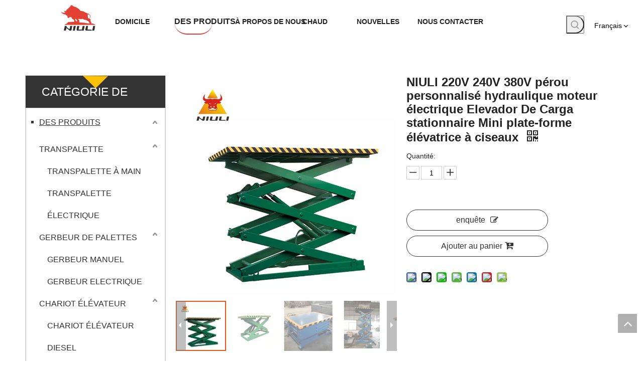

--- FILE ---
content_type: text/html;charset=utf-8
request_url: https://fr.chinaniuli.com/NIULI-220V-240V-380V-p%C3%A9rou-personnalis%C3%A9-hydraulique-moteur-%C3%A9lectrique-Elevador-De-Carga-stationnaire-Mini-plate-forme-%C3%A9l%C3%A9vatrice-%C3%A0-ciseaux-pd47850211.html
body_size: 60795
content:
<!DOCTYPE html> <html lang="fr" prefix="og: http://ogp.me/ns#" style="height: auto;"> <head> <title>Niuli 220V 240V 380V Pérou Peru Hydraulic Motor Hydraulic Motor Elevador de Carga Plateforme de lifting stationnaire stationnaire - Acheter une plate-forme de levage de ciseaux, mini-ciseaux, LTD, LTD Niuli Machinery Manufacture Co., LTD</title> <meta name="keywords" content="Plate-forme d'ascenseur à ciseaux, mini-ciseaux, levage de ciseaux manuels, levage de ciseaux électriques mobiles, fabricants de relevés à ciseaux"/> <meta name="description" content="Niuli 220V 240V 380V Pérou Peru Mot à moteur électrique hydraulique personnalisé Elevador de Carga Mini-plate-forme de levage stationnaire Stationary, Trouvez des détails complets sur Niuli 220V 240V 380V Péru Peru Hydraulic Electric Motor Elevador De CARGA Stationary Mini Scissor Plateforme, Scressor Lift Platform, MinI Sissor Lifte Lifter - Niuli Machinery Manufacture Co., Ltd"/> <link data-type="dns-prefetch" data-domain="jqrorwxhiljkln5q-static.ldycdn.com" rel="dns-prefetch" href="//jqrorwxhiljkln5q-static.ldycdn.com"> <link data-type="dns-prefetch" data-domain="iororwxhiljkln5q-static.ldycdn.com" rel="dns-prefetch" href="//iororwxhiljkln5q-static.ldycdn.com"> <link data-type="dns-prefetch" data-domain="rnrorwxhiljkln5q-static.ldycdn.com" rel="dns-prefetch" href="//rnrorwxhiljkln5q-static.ldycdn.com"> <link rel="amphtml" href="https://fr.chinaniuli.com/amp/NIULI-220V-240V-380V-p%C3%A9rou-personnalis%C3%A9-hydraulique-moteur-%C3%A9lectrique-Elevador-De-Carga-stationnaire-Mini-plate-forme-%C3%A9l%C3%A9vatrice-%C3%A0-ciseaux-pd47850211.html"/> <link rel="canonical" href="https://fr.chinaniuli.com/NIULI-220V-240V-380V-p%C3%A9rou-personnalis%C3%A9-hydraulique-moteur-%C3%A9lectrique-Elevador-De-Carga-stationnaire-Mini-plate-forme-%C3%A9l%C3%A9vatrice-%C3%A0-ciseaux-pd47850211.html"/> <link rel="alternate" hreflang="ar" href="https://sa.chinaniuli.com/NIULI-220-%D9%81%D9%88%D9%84%D8%AA-240-%D9%81%D9%88%D9%84%D8%AA-380-%D9%81%D9%88%D9%84%D8%AA-%D8%A8%D9%8A%D8%B1%D9%88-%D9%85%D8%AD%D8%B1%D9%83-%D9%83%D9%87%D8%B1%D8%A8%D8%A7%D8%A6%D9%8A-%D9%87%D9%8A%D8%AF%D8%B1%D9%88%D9%84%D9%8A%D9%83%D9%8A-%D9%85%D8%AE%D8%B5%D8%B5-Elevador-De-Carga-%D9%85%D9%86%D8%B5%D8%A9-%D8%B1%D9%81%D8%B9-%D9%85%D9%82%D8%B5%D9%8A%D8%A9-%D8%B5%D8%BA%D9%8A%D8%B1%D8%A9-pd47579211.html"/> <link rel="alternate" hreflang="ru" href="https://ru.chinaniuli.com/NIULI-220-%D0%92-240-%D0%92-380-%D0%92-%D0%9F%D0%B5%D1%80%D1%83-%D0%B8%D0%BD%D0%B4%D0%B8%D0%B2%D0%B8%D0%B4%D1%83%D0%B0%D0%BB%D1%8C%D0%BD%D1%8B%D0%B9-%D0%B3%D0%B8%D0%B4%D1%80%D0%B0%D0%B2%D0%BB%D0%B8%D1%87%D0%B5%D1%81%D0%BA%D0%B8%D0%B9-%D1%8D%D0%BB%D0%B5%D0%BA%D1%82%D1%80%D0%BE%D0%B4%D0%B2%D0%B8%D0%B3%D0%B0%D1%82%D0%B5%D0%BB%D1%8C-Elevador-De-Carga-%D1%81%D1%82%D0%B0%D1%86%D0%B8%D0%BE%D0%BD%D0%B0%D1%80%D0%BD%D1%8B%D0%B9-%D0%BC%D0%B8%D0%BD%D0%B8-%D0%BD%D0%BE%D0%B6%D0%BD%D0%B8%D1%87%D0%BD%D1%8B%D0%B9-%D0%BF%D0%BE%D0%B4%D1%8A%D0%B5%D0%BC%D0%BD%D0%B8%D0%BA-%D0%BF%D0%BB%D0%B0%D1%82%D1%84%D0%BE%D1%80%D0%BC%D0%B0-pd43299211.html"/> <link rel="alternate" hreflang="pt" href="https://pt.chinaniuli.com/NIULI-220V-240V-380V-Peru-Motor-El%C3%A9trico-Hidr%C3%A1ulico-Personalizado-Elevador-De-Carga-Estacion%C3%A1rio-Mini-Plataforma-Elevat%C3%B3ria-Tesoura-pd45827111.html"/> <link rel="alternate" hreflang="en" href="https://www.chinaniuli.com/niuli-220v-240v-380v-peru-customized-hydraulic-electric-motor-elevador-de-carga-stationary-mini-scissor-lift-platform.html"/> <link rel="alternate" hreflang="fr" href="https://fr.chinaniuli.com/NIULI-220V-240V-380V-p%C3%A9rou-personnalis%C3%A9-hydraulique-moteur-%C3%A9lectrique-Elevador-De-Carga-stationnaire-Mini-plate-forme-%C3%A9l%C3%A9vatrice-%C3%A0-ciseaux-pd47850211.html"/> <link rel="alternate" hreflang="es" href="https://es.chinaniuli.com/NIULI-220V-240V-380V-Per%C3%BA-Motor-el%C3%A9ctrico-hidr%C3%A1ulico-personalizado-Elevador-De-Carga-Mini-plataforma-elevadora-de-tijera-estacionaria-pd44018111.html"/> <meta http-equiv="X-UA-Compatible" content="IE=edge"/> <meta name="renderer" content="webkit"/> <meta http-equiv="Content-Type" content="text/html; charset=utf-8"/> <meta name="viewport" content="width=device-width, initial-scale=1, user-scalable=no"/> <link rel="icon" href="//iororwxhiljkln5q-static.ldycdn.com/cloud/lrBpnKnillSRjjojkkjiio/favicon.ico"> <link href="//iororwxhiljkln5q-static.ldycdn.com/cloud/lkBpnKnillSRjjinmnjpiq/logoheise.png" as="image" rel="preload"/> <link href="//iororwxhiljkln5q-static.ldycdn.com/cloud/lrBpnKnillSRijrmjqkqiq/product-center.jpg" as="image" rel="preload"/> <link type="text/css" rel="stylesheet" href="//iororwxhiljkln5q-static.ldycdn.com/concat/foikKB310cRziSooojokqlnkmol/static/assets/widget/mobile_head/style11/style11.css,/static/assets/widget/mobile_head/css/headerStyles.css,/static/assets/widget/style/component/langBar/langBar.css,/static/assets/widget/style/component/follow/widget_setting_iconSize/iconSize24.css,/static/assets/style/bootstrap/cus.bootstrap.grid.system.css,/static/assets/style/bootstrap/cus.bootstrap.grid.system.split.css,/static/assets/widget/script/plugins/picture/animate.css,/static/assets/widget/style/component/pictureNew/widget_setting_description/picture.description.css,/static/assets/widget/style/component/pictureNew/public/public.css,/static/assets/widget/style/component/prodSearchNew/prodSearchNew.css,/static/assets/widget/style/component/prodsearch/prodsearch.css"/> <link type="text/css" rel="stylesheet" href="//rnrorwxhiljkln5q-static.ldycdn.com/concat/0qikKBvg39RfiSoqnnmprijrkil/static/assets/widget/script/plugins/smartmenu/css/navigation.css,/static/assets/widget/style/component/langBar/langBar.css,/static/assets/widget/style/component/prodGroupCategory/prodGroupCategory.css,/static/assets/widget/style/component/articlecategory/slightsubmenu.css,/static/assets/widget/style/component/prodGroupCategory/proGroupCategoryFix.css"/> <link href="//jqrorwxhiljkln5q-static.ldycdn.com/theme/jnjiKBinlnRliSinlnRllSkinjRliSkoRljSjrrjilimkqirij/style/style.css" type="text/css" rel="stylesheet" data-theme="true" data-static="false"/><style>@media(min-width:990px){[data-type="rows"][data-level="rows"]{display:flex}}</style> <style guid='u_2346d38f3617462b8080dff54b698dad' emptyRender='true' placeholder='true' type='text/css'></style> <link href="//iororwxhiljkln5q-static.ldycdn.com/site-res/rqknKBinlnRllSkinjRljSkinmppRliSqioqjiRpjSjrrjimijkpirRniSoomjpqiornrrSRil.css?1662636473569" rel="stylesheet" data-extStyle="true" type="text/css" data-extAttr="20220912183015"/> <style data-type="unAboveTheFoldHeight">#outerContainer_1556541578955{height:30px;overflow:hidden}#outerContainer_1556537045630{height:21px;overflow:hidden}#siteblocks-setting-wrap-oRAqmLWtEuOj{height:373px;overflow:hidden}</style> <style guid='83b72cfd-ead8-446e-bacb-e275327da077' pm_pageStaticHack='' jumpName='head' pm_styles='head' type='text/css'>.sitewidget-langBar-20190430141538 .sitewidget-bd .front-icon-box.icon-style i{font-size:16px;color:#333 !important}.sitewidget-langBar-20190430141538 .sitewidget-bd .style21 #FzpqcwDJyBGE-lang-drop-arrow{color:#333 !important}.sitewidget-langBar-20190430141538 .sitewidget-bd .style21 .lang-menu .lang-item a{color:#333 !important}.sitewidget-langBar-20190430141538 .sitewidget-bd .icon-style-i{font-size:16px;color:#333 !important}.sitewidget-langBar-20190430141538 .sitewidget-bd .lang-bar.style18.lang-style .lang-dropdown .block-iconbaseline-down{color:#333 !important}.sitewidget-langBar-20190430141538 .sitewidget-bd .lang-bar.style18.lang-style .lang-dropdown .lang-selected{color:#333 !important}.sitewidget-langBar-20190430141538 .sitewidget-bd .lang-bar.style18.lang-style .lang-dropdown .lang-menu a{color:#333 !important}.sitewidget-langBar-20190430141538 .sitewidget-bd .lang-bar.style18.lang-style .lang-dropdown .lang-menu{border-color:#333 !important}.sitewidget-langBar-20190430141538 .sitewidget-bd .lang-bar.style21.lang-style .lang-dropdown .lang-menu .menu-close-btn i{background:#333 !important}.sitewidget-langBar-20190430141538 .sitewidget-bd .front-icon-box i{font-size:20px;color:#333 !important}.sitewidget-langBar-20190430141538 .sitewidget-bd .front-icon-box.icon-style i{font-size:20px;color:#333 !important}.sitewidget-langBar-20190430141538 .sitewidget-bd .front-icon-box i:hover{color:#333 !important}.sitewidget-prodCategory-20150203111712.category-default-simple .sitewidget-bd>ul>li>.list-mid-dot{top:24.5px}.sitewidget-prodCategory-20150203111712.category-default-simple .sitewidget-bd>ul>li>a{font-size:16px;line-height:45px;color:#333;text-decoration:underline}.sitewidget-prodCategory-20150203111712.category-default-simple .sitewidget-bd>ul>li>span{top:15.5px}.sitewidget-prodCategory-20150203111712.category-default-gray .sitewidget-bd>ul>li>span{right:16px}.sitewidget-prodCategory-20150203111712.category-default-simple .sitewidget-bd>ul>li>a:hover{color:#e69138}.sitewidget-prodCategory-20150203111712.category-default-simple i.list-mid-dot{top:19.5px;background:#333}.sitewidget-prodCategory-20150203111712.category-default-simple .sitewidget-bd>ul>li>a:hover+i.list-mid-dot{background:#e69138}.sitewidget-prodCategory-20150203111712.category-default-simple .sitewidget-bd li.on>a{color:#ffc000 !important}.sitewidget-prodCategory-20150203111712.category-default-simple .sitewidget-bd>ul>li.on>a+i.list-mid-dot{background:#ffc000}.sitewidget-prodDetail-20141127140104 .proddetail-wrap .video-js video{height:100% !important}.sitewidget-prodDetail-20141127140104 .prodetail-slider .prod-pic-item .prodetail-slider-btn{color:black}.sitewidget-prodDetail-20141127140104 .ms-skin-default .ms-nav-next,.sitewidget-prodDetail-20141127140104 .ms-skin-default .ms-nav-prev{color:black}.sitewidget-prodDetail-20141127140104 .pro-this-prodBrief table{max-width:100%}.sitewidget-prodDetail-20141127140104 .this-description-table .pro-detail-inquirewrap.prodd-btn-otl-colorful a.pro-detail-inquirebtn i,.sitewidget-prodDetail-20141127140104 .this-description-table .pro-detail-inquirewrap.prodd-btn-otl-colorful a.pro-detail-orderbtn i{margin-left:5px}.sitewidget-prodDetail-20141127140104 .this-description-table .pro-detail-inquirewrap.prodd-btn-otl-colorful a.pro-detail-basket i,.sitewidget-prodDetail-20141127140104 .this-description-table .pro-detail-inquirewrap.prodd-btn-otl-colorful a.pro-detail-cart i{margin-left:5px}.sitewidget-prodDetail-20141127140104 .this-description-table .pro-detail-inquirewrap.prodd-btn-otl-colorful a.pro-detail-inquirebtn,.sitewidget-prodDetail-20141127140104 .this-description-table .pro-detail-inquirewrap.prodd-btn-otl-colorful a.pro-detail-orderbtn{border:1px solid #333;color:#333}.sitewidget-prodDetail-20141127140104 .this-description-table .pro-detail-inquirewrap.prodd-btn-otl-colorful a.pro-detail-inquirebtn:hover,.sitewidget-prodDetail-20141127140104 .this-description-table .pro-detail-inquirewrap.prodd-btn-otl-colorful a.pro-detail-orderbtn:hover{background-color:#333;color:#fff}.sitewidget-prodDetail-20141127140104 .this-description-table .pro-detail-inquirewrap.prodd-btn-otl-colorful a.pro-detail-basket,.sitewidget-prodDetail-20141127140104 .this-description-table .pro-detail-inquirewrap.prodd-btn-otl-colorful a.pro-detail-cart{border:1px solid #333;color:#333}.sitewidget-prodDetail-20141127140104 .this-description-table .pro-detail-inquirewrap.prodd-btn-otl-colorful a.pro-detail-basket:hover,.sitewidget-prodDetail-20141127140104 .this-description-table .pro-detail-inquirewrap.prodd-btn-otl-colorful a.pro-detail-cart:hover{background-color:#333;color:#fff}.sitewidget-prodDetail-20141127140104 .prodd-btn-otl-colorful .pdfDownLoad{border:1px solid #333;color:#333}.sitewidget-prodDetail-20141127140104 .prodd-btn-otl-colorful .pdfDownLoad:hover{background-color:#333;color:#fff}.sitewidget-prodDetail-20141127140104 #orderModel{display:block}.sitewidget-prodDetail-20141127140104 #paypalBtn{max-width:280px;margin-top:15px}.sitewidget-prodDetail-20141127140104 #paypalBtn #paypal-button-container{padding:0}.sitewidget-prodDetail-20141127140104 #paypalBtn #paypal-button-container .paypal-buttons>iframe.component-frame{z-index:1}@media(max-width:500px){.sitewidget-prodDetail-20141127140104 .switch3D{bottom:calc(14px)}}.new-threed-box{position:fixed;top:50%;left:50%;transform:translate(-50%,-50%);box-shadow:0 0 20px 0 rgba(0,0,0,0.2);z-index:10000000000000;line-height:1;border-radius:10px}.new-threed-box iframe{width:950px;height:720px;max-width:100vw;max-height:100vh;border-radius:10px;border:0}.new-threed-box iframe .only_full_width{display:block !important}.new-threed-box .close{position:absolute;right:11px;top:12px;width:18px;height:18px;cursor:pointer}@media(max-width:800px){.new-threed-box iframe{width:100vw;height:100vh;border-radius:0}.new-threed-box{border-radius:0}}.sitewidget-prodDetail-20141127140104 .sitewidget-bd .tinymce-render-box *{all:revert-layer}.sitewidget-prodDetail-20141127140104 .sitewidget-bd .tinymce-render-box img{vertical-align:middle;max-width:100%}.sitewidget-prodDetail-20141127140104 .sitewidget-bd .tinymce-render-box iframe{max-width:100%}.sitewidget-prodDetail-20141127140104 .sitewidget-bd .tinymce-render-box table{border-collapse:collapse}.sitewidget-prodDetail-20141127140104 .sitewidget-bd .tinymce-render-box *{margin:0}.sitewidget-prodDetail-20141127140104 .sitewidget-bd .tinymce-render-box table:not([cellpadding]) td,.sitewidget-prodDetail-20141127140104 .sitewidget-bd .tinymce-render-box table:not([cellpadding]) th{padding:.4rem}.sitewidget-prodDetail-20141127140104 .sitewidget-bd .tinymce-render-box table[border]:not([border="0"]):not([style*=border-width]) td,.sitewidget-prodDetail-20141127140104 .sitewidget-bd .tinymce-render-box table[border]:not([border="0"]):not([style*=border-width]) th{border-width:1px}.sitewidget-prodDetail-20141127140104 .sitewidget-bd .tinymce-render-box table[border]:not([border="0"]):not([style*=border-style]) td,.sitewidget-prodDetail-20141127140104 .sitewidget-bd .tinymce-render-box table[border]:not([border="0"]):not([style*=border-style]) th{border-style:solid}.sitewidget-prodDetail-20141127140104 .sitewidget-bd .tinymce-render-box table[border]:not([border="0"]):not([style*=border-color]) td,.sitewidget-prodDetail-20141127140104 .sitewidget-bd .tinymce-render-box table[border]:not([border="0"]):not([style*=border-color]) th{border-color:#ccc}.proddetail-pic600 .ms-thumbs-cont .ms-thumb-frame-selected{border-color:#ee531b}.sitewidget-prodDetail-20141127140104 .sitewidget-bd h1.this-description-name{font-size:24px;line-height:27px;letter-spacing:0;text-align:left;color:#222;font-weight:bold}.sitewidget-prodDetail-20141127140104 .prod_member_desc{position:relative}.sitewidget-prodDetail-20141127140104 .prod_member_desc .prod_member_desc_pop{display:none;position:absolute;border:1px solid #ccc;background:#fff;width:300px;border-radius:6px;padding:5px 8px;left:0;z-index:1000}.sitewidget-prodDetail-20141127140104 .prod_member_desc .prod_member_desc_icon{margin:0 1px;width:12px;height:12px;cursor:pointer;transform:translateY(-4px)}.sitewidget-prodDetail-20141127140104 .prodDetail-tab-style .detial-cont-prodescription .detial-cont-tabslabel li a{font-size:20px;color:#fff}.sitewidget-prodDetail-20141127140104 .prodDetail-tab-style .detial-cont-prodescription .detial-cont-tabslabel,.sitewidget-prodDetail-20141127140104 .prodDetail-tab-style .detial-cont-prodescription .detial-cont-tabslabel li{background-color:#222;line-height:48px}.sitewidget-prodDetail-20141127140104 .prodDetail-tab-style .detial-cont-prodescription .detial-cont-tabslabel li{height:48px}.sitewidget-prodDetail-20141127140104 .prodDetail-tab-style .detial-cont-prodescription .detial-cont-tabslabel li.on{background-color:#222;border-color:#222}.sitewidget-prodDetail-20141127140104 .prodDetail-tab-style .detial-cont-prodescription .detial-cont-tabslabel li.on a{color:#fff}.sitewidget-prodDetail-20141127140104 .prodDetail-tab-hover-event .detial-cont-prodescription .detial-cont-tabslabel li a{line-height:48px}.sitewidget-prodDetail-20141127140104 .page-width-container .detial-wrap-cont .detial-cont-index .tab-change-container{height:49px}.sitewidget-prodDetail-20141127140104 .page-width-container .detial-wrap-cont .detial-cont-index .detial-cont-prodescription .detial-cont-tabslabel{height:49px}.sitewidget-prodDetail-20141127140104 .page-width-container .detial-wrap-cont .detial-cont-index .detial-cont-prodescription .detial-cont-tabslabel li.on{background-color:#222;border-color:#222}.sitewidget-prodDetail-20141127140104 .page-width-container .detial-wrap-cont .detial-cont-index .detial-cont-prodescription .detial-cont-tabslabel li.on a{color:#fff}.sitewidget-prodDetail-20141127140104 .page-width-container .detial-wrap-cont .detial-cont-index .detial-cont-prodescription .detial-cont-tabslabel li{background-color:#222}.sitewidget-relatedProducts-20190429203719 .sitewidget-relatedProducts-container .InquireAndBasket,.sitewidget-relatedProducts-20190429203719 .sitewidget-relatedProducts-container .prodlist-pro-inquir,.sitewidget-relatedProducts-20190429203719 .sitewidget-relatedProducts-container .default-addbasket,.sitewidget-relatedProducts-20190429203719 .sitewidget-relatedProducts-container .prodlist-parameter-btns .default-button{color:;background-color:}.sitewidget-relatedProducts-20190429203719 .sitewidget-relatedProducts-container .InquireAndBasket i,.sitewidget-relatedProducts-20190429203719 .sitewidget-relatedProducts-container .prodlist-pro-inquir i,.sitewidget-relatedProducts-20190429203719 .sitewidget-relatedProducts-container.InquireAndBasket span,.sitewidget-relatedProducts-20190429203719 .sitewidget-relatedProducts-container .prodlist-pro-inquir span .sitewidget-relatedProducts-20190429203719 .prodlist-parameter-btns .default-button{color:}.sitewidget-relatedProducts-20190429203719 .sitewidget-relatedProducts-container .related-prod-video{display:block;position:relative;z-index:1}.sitewidget-relatedProducts-20190429203719 .sitewidget-relatedProducts-container .related-prod-video .related-prod-video-play-icon{background:rgba(0,0,0,0.50);border-radius:14px;color:#fff;padding:0 10px;left:10px;bottom:20px;cursor:pointer;font-size:12px;position:absolute;z-index:10}.sitewidget-relatedProducts .sitewidget-relatedProducts-hasBtns{padding:0 35px}.sitewidget-form-20220411183142 #formsubmit{pointer-events:none}.sitewidget-form-20220411183142 #formsubmit.releaseClick{pointer-events:unset}.sitewidget-form-20220411183142 .form-horizontal input,.sitewidget-form-20220411183142 .form-horizontal span:not(.select2-selection--single),.sitewidget-form-20220411183142 .form-horizontal label,.sitewidget-form-20220411183142 .form-horizontal .form-builder button{height:20px !important;line-height:20px !important}.sitewidget-form-20220411183142 .uploadBtn{padding:4px 15px !important;height:20px !important;line-height:20px !important}.sitewidget-form-20220411183142 select,.sitewidget-form-20220411183142 input[type="text"],.sitewidget-form-20220411183142 input[type="password"],.sitewidget-form-20220411183142 input[type="datetime"],.sitewidget-form-20220411183142 input[type="datetime-local"],.sitewidget-form-20220411183142 input[type="date"],.sitewidget-form-20220411183142 input[type="month"],.sitewidget-form-20220411183142 input[type="time"],.sitewidget-form-20220411183142 input[type="week"],.sitewidget-form-20220411183142 input[type="number"],.sitewidget-form-20220411183142 input[type="email"],.sitewidget-form-20220411183142 input[type="url"],.sitewidget-form-20220411183142 input[type="search"],.sitewidget-form-20220411183142 input[type="tel"],.sitewidget-form-20220411183142 input[type="color"],.sitewidget-form-20220411183142 .uneditable-input{height:20px !important}.sitewidget-form-20220411183142.sitewidget-inquire .control-group .controls .select2-container .select2-selection--single .select2-selection__rendered{height:20px !important;line-height:20px !important}.sitewidget-form-20220411183142 textarea.cus-message-input{min-height:20px !important}.sitewidget-form-20220411183142 .add-on,.sitewidget-form-20220411183142 .add-on{height:20px !important;line-height:20px !important}.sitewidget-form-20220411183142 .input-valid-bg{background:#ffece8 !important;outline:0}.sitewidget-form-20220411183142 .input-valid-bg:focus{background:#fff !important;border:1px solid #f53f3f !important}.sitewidget-form-20220411183142 .submitGroup .controls{text-align:left}.sitewidget-form-20220411183142 .multiple-parent input[type='checkbox']+label:before{content:"";display:inline-block;width:12px;height:12px;border:1px solid #888;border-radius:3px;margin-right:6px;margin-left:6px;transition-duration:.2s}.sitewidget-form-20220411183142 .multiple-parent input[type='checkbox']:checked+label:before{width:50%;border-color:#888;border-left-color:transparent;border-top-color:transparent;-webkit-transform:rotate(45deg) translate(1px,-4px);transform:rotate(45deg) translate(1px,-4px);margin-right:12px;width:6px}.sitewidget-form-20220411183142 .multiple-parent input[type="checkbox"]{display:none}.sitewidget-form-20220411183142 .multiple-parent{display:none;width:100%}.sitewidget-form-20220411183142 .multiple-parent ul{list-style:none;width:100%;text-align:left;border-radius:4px;padding:10px 5px;box-sizing:border-box;height:auto;overflow-x:hidden;overflow-y:scroll;box-shadow:0 4px 5px 0 rgb(0 0 0 / 14%),0 1px 10px 0 rgb(0 0 0 / 12%),0 2px 4px -1px rgb(0 0 0 / 30%);background-color:#fff;margin:2px 0 0 0;border:1px solid #ccc;box-shadow:1px 1px 2px rgb(0 0 0 / 10%) inset}.sitewidget-form-20220411183142 .multiple-parent ul::-webkit-scrollbar{width:2px;height:4px}.sitewidget-form-20220411183142 .multiple-parent ul::-webkit-scrollbar-thumb{border-radius:5px;-webkit-box-shadow:inset 0 0 5px rgba(0,0,0,0.2);background:#4e9e97}.sitewidget-form-20220411183142 .multiple-parent ul::-webkit-scrollbar-track{-webkit-box-shadow:inset 0 0 5px rgba(0,0,0,0.2);border-radius:0;background:rgba(202,202,202,0.23)}.sitewidget-form-20220411183142 .multiple-select{width:100%;height:auto;min-height:40px;line-height:40px;border-radius:4px;padding-right:10px;padding-left:10px;box-sizing:border-box;overflow:hidden;background-size:auto 80%;border:1px solid #ccc;box-shadow:1px 1px 2px rgb(0 0 0 / 10%) inset;background-color:#fff;position:relative}.sitewidget-form-20220411183142 .multiple-select:after{content:'';position:absolute;top:50%;right:6px;width:0;height:0;border:8px solid transparent;border-top-color:#888;transform:translateY(calc(-50% + 4px));cursor:pointer}.sitewidget-form-20220411183142 .multiple-select span{line-height:28px;color:#666}.sitewidget-form-20220411183142 .multiple-parent label{color:#333;display:inline-flex;align-items:center;height:30px;line-height:22px;padding:0}.sitewidget-form-20220411183142 .select-content{display:inline-block;border-radius:4px;line-height:23px;margin:2px 2px 0 2px;padding:0 3px;border:1px solid #888;height:auto}.sitewidget-form-20220411183142 .select-delete{cursor:pointer}.sitewidget-form-20220411183142 select[multiple]{display:none}</style><script type="text/javascript" src="//rnrorwxhiljkln5q-static.ldycdn.com/static/t-7pBmBKiKooojokqlnkmoj/assets/script/jquery-1.11.0.concat.js"></script> <script async src="//ld-analytics.ldycdn.com/ljilKBkinjRlrSSRRQRiiSnmirlr/ltm-web.js?v=1662978615000"></script><script type="text/x-delay-ids" data-type="delayIds" data-device="pc" data-xtype="0" data-delayIds='["upUBcRDJnguO","FdKLRcYoHOuE","FzpqcwDJyBGE","KopBHwNTmclO","AYABHcienLmZ","KPpVmcDJyHzt"]'></script> <script guid='60e50a2d-c91d-469a-914d-5d0a0af33482' pm_pageStaticHack='true' jumpName='head' pm_scripts='head' type='text/javascript'>try{(function(window,undefined){var phoenixSite=window.phoenixSite||(window.phoenixSite={});phoenixSite.lanEdition="FR_FR";var page=phoenixSite.page||(phoenixSite.page={});page.cdnUrl="//jqrorwxhiljkln5q-static.ldycdn.com";page.siteUrl="https://fr.chinaniuli.com";page.lanEdition=phoenixSite.lanEdition;page._menu_prefix="";page._pId="qLAfCqDTFIyO";phoenixSite._sViewMode="true";phoenixSite._templateSupport="true";phoenixSite._singlePublish="false"})(this)}catch(e){try{console&&console.log&&console.log(e)}catch(e){}};</script> <!--[if lt IE 9]><style guid='u_71430c3b59a8437096e4fb4a3ae84418' type='text/css'>.col-md-1,.col-md-2,.col-md-3,.col-md-4,.col-md-5,.col-md-6,.col-md-7,.col-md-8,.col-md-9,.col-md-10,.col-md-11,.col-md-12{float:left}.col-md-12{width:100%}.col-md-11{width:91.66666666666666%}.col-md-10{width:83.33333333333334%}.col-md-9{width:75%}.col-md-8{width:66.66666666666666%}.col-md-7{width:58.333333333333336%}.col-md-6{width:50%}.col-md-5{width:41.66666666666667%}.col-md-4{width:33.33333333333333%;*width:33.2%}.col-md-3{width:25%}.col-md-2{width:16.666666666666664%}.col-md-1{width:8.333333333333332%}</style> <script src="//iororwxhiljkln5q-static.ldycdn.com/static/assets/script/plugins/bootstrap/respond.src.js?_=1662636473569"></script> <link href="//rnrorwxhiljkln5q-static.ldycdn.com/respond-proxy.html" id="respond-proxy" rel="respond-proxy"/> <link href="/assets/respond/respond.proxy.gif" id="respond-redirect" rel="respond-redirect"/> <script src="/assets/respond/respond.proxy.js?_=1662636473569"></script><![endif]--> <script id='u_093134674f3e4e0094c9b41ee138e778' guid='u_093134674f3e4e0094c9b41ee138e778' pm_script='init_top' type='text/javascript'>try{(function(window,undefined){var datalazyloadDefaultOptions=window.datalazyloadDefaultOptions||(window.datalazyloadDefaultOptions={});datalazyloadDefaultOptions["version"]="2.0.1";datalazyloadDefaultOptions["isMobileViewer"]="false";datalazyloadDefaultOptions["hasCLSOptimizeAuth"]="false";datalazyloadDefaultOptions["_version"]="2.0.0";datalazyloadDefaultOptions["isPcOptViewer"]="true"})(this)}catch(e){try{console&&console.log&&console.log(e)}catch(e){}};</script> <script id='u_253709fd3c674e269fde543ad916ee5f' guid='u_253709fd3c674e269fde543ad916ee5f' type='text/javascript'>try{var thisUrl=location.host;var referUrl=document.referrer;if(referUrl.indexOf(thisUrl)==-1)localStorage.setItem("landedPage",document.URL)}catch(e){try{console&&console.log&&console.log(e)}catch(e){}};</script> </head> <body class=" frontend-body-canvas"> <div id='backstage-headArea' headFlag='1' class='hideForMobile'><div class="outerContainer" data-mobileBg="true" id="outerContainer_1556539159245" data-type="outerContainer" data-level="rows" autohold><div class="container-opened" data-type="container" data-level="rows" cnttype="backstage-container-mark"><div class="row" data-type="rows" data-level="rows" data-attr-xs="null" data-attr-sm="null"><div class="col-md-12" id="column_1556542488335" data-type="columns" data-level="columns"><div class="row" data-type="rows" data-level="rows"><div class="col-md-1" id="column_1650959536970" data-type="columns" data-level="columns"><div id="location_1650959536971" data-type="locations" data-level="rows"><div class='PDataLazyLoad_Module dataLazyloadLoding' data-lazyload-type='static' data-lazyload-from='template' data-lazyload-alias='placeHolder' data-component-type='0' data-lazyload-uuid='placeHolder_kRKgHcZfAUkj' data-lazyload-version='2.0.0' data-settingId='kRKgHcZfAUkj' id='pDataLazyLoadModule_kRKgHcZfAUkj' data-uuid='uuid_fc0a6bef14d5415182344a2c0446821d' data-isAboveTheFold='false'> <template style='visibility: hidden;' data-lazyload-template='true' data-lazyload-type='static' data-lazyload-alias='placeHolder' data-settingId='kRKgHcZfAUkj' data-lazyload-uuid='placeHolder_kRKgHcZfAUkj' data-uuid='uuid_fc0a6bef14d5415182344a2c0446821d' data-lazyload-version='2.0.0'><div class="backstage-stwidgets-settingwrap" id="component_kRKgHcZfAUkj" data-scope="0" data-settingId="kRKgHcZfAUkj" data-relationCommonId="qLAfCqDTFIyO" data-classAttr="sitewidget-placeHolder-20220415110537"> <div class="sitewidget-placeholder sitewidget-placeHolder-20220415110537"> <div class="sitewidget-bd"> <div class="resizee" style="height:10px"></div> </div> </div> <script type="text/x-delay-script" data-id="kRKgHcZfAUkj" data-jsLazyloadType="1" data-alias="placeHolder" data-jsLazyload='true' data-type="component" data-jsDepand='' data-jsThreshold='' data-cssDepand='' data-cssThreshold=''>(function(window,$,undefined){})(window,$);</script></div></template> </div> </div></div><div class="col-md-1" id="column_1650942573781" data-type="columns" data-level="columns"><div id="location_1650942573782" data-type="locations" data-level="rows"><div class="backstage-stwidgets-settingwrap" scope="0" settingId="upUBcRDJnguO" id="component_upUBcRDJnguO" relationCommonId="qLAfCqDTFIyO" classAttr="sitewidget-logo-20190430141518"> <div class="sitewidget-pictureNew sitewidget-logo sitewidget-logo-20190430141518"> <div class="sitewidget-bd"> <style>.sitewidget-logo-20190430141518 img{filter:blur(0);transition:filter .5s ease}</style> <div class="picture-resize-wrap " style="position: relative; width: 100%; text-align: left; "> <span class="picture-wrap pic-style-default 666 " data-ee="" id="picture-wrap-upUBcRDJnguO" style="display: inline-block; position: relative;max-width: 100%;"> <a class="imgBox mobile-imgBox" style="display: inline-block; position: relative;max-width: 100%;" href="/index.html"> <img src="//iororwxhiljkln5q-static.ldycdn.com/cloud/lkBpnKnillSRkjprrjjqio/niulilogo.png" alt="niulilogo (1)" title="niulilogo (1)" phoenixLazyload='true'/> </a> </span> </div> </div> </div> </div> <script type="text/x-delay-script" data-id="upUBcRDJnguO" data-jsLazyloadType="1" data-alias="logo" data-jsLazyload='true' data-type="component" data-jsDepand='["//jqrorwxhiljkln5q-static.ldycdn.com/static/t-7pBmBKiKooojokqlnkmoj/assets/widget/script/plugins/jquery.lazyload.js","//iororwxhiljkln5q-static.ldycdn.com/static/t-7pBmBKiKooojokqlnkmoj/assets/widget/script/compsettings/comp.logo.settings.js"]' data-jsThreshold='5' data-cssDepand='' data-cssThreshold='5'>(function(window,$,undefined){try{(function(window,$,undefined){var respSetting={},temp;$(function(){$("#picture-wrap-upUBcRDJnguO").on("webkitAnimationEnd webkitTransitionEnd mozAnimationEnd MSAnimationEnd oanimationend animationend",function(){var rmClass="animated bounce zoomIn pulse rotateIn swing fadeIn bounceInDown bounceInLeft bounceInRight bounceInUp fadeInDownBig fadeInLeftBig fadeInRightBig fadeInUpBig zoomInDown zoomInLeft zoomInRight zoomInUp";$(this).removeClass(rmClass)});var version=
$.trim("20200313131553");if(!!!version)version=undefined;if(phoenixSite.phoenixCompSettings&&typeof phoenixSite.phoenixCompSettings.logo!=="undefined"&&phoenixSite.phoenixCompSettings.logo.version==version&&typeof phoenixSite.phoenixCompSettings.logo.logoLoadEffect=="function"){phoenixSite.phoenixCompSettings.logo.logoLoadEffect("upUBcRDJnguO",".sitewidget-logo-20190430141518","","",respSetting);if(!!phoenixSite.phoenixCompSettings.logo.version&&phoenixSite.phoenixCompSettings.logo.version!="1.0.0")loadAnimationCss();
return}var resourceUrl="//rnrorwxhiljkln5q-static.ldycdn.com/static/assets/widget/script/compsettings/comp.logo.settings.js?_\x3d1662636473569";if(phoenixSite&&phoenixSite.page){var cdnUrl=phoenixSite.page.cdnUrl;resourceUrl=cdnUrl+"/static/assets/widget/script/compsettings/comp.logo.settings.js?_\x3d1662636473569"}var callback=function(){phoenixSite.phoenixCompSettings.logo.logoLoadEffect("upUBcRDJnguO",".sitewidget-logo-20190430141518","","",respSetting);if(!!phoenixSite.phoenixCompSettings.logo.version&&
phoenixSite.phoenixCompSettings.logo.version!="1.0.0")loadAnimationCss()};if(phoenixSite.cachedScript)phoenixSite.cachedScript(resourceUrl,callback());else $.getScript(resourceUrl,callback())});function loadAnimationCss(){var link=document.createElement("link");link.rel="stylesheet";link.type="text/css";link.href="//jqrorwxhiljkln5q-static.ldycdn.com/static/assets/widget/script/plugins/picture/animate.css?1662636473569";var head=document.getElementsByTagName("head")[0];head.appendChild(link)}})(window,
jQuery)}catch(e){try{console&&console.log&&console.log(e)}catch(e){}}})(window,$);</script> </div></div><div class="col-md-7" id="column_1650959525526" data-type="columns" data-level="columns"><div class="row" data-type="rows" data-level="rows"><div class="col-md-12" id="column_1650959606561" data-type="columns" data-level="columns"><div id="location_1650959606563" data-type="locations" data-level="rows"><div class='PDataLazyLoad_Module dataLazyloadLoding' data-lazyload-type='static' data-lazyload-from='template' data-lazyload-alias='placeHolder' data-component-type='0' data-lazyload-uuid='placeHolder_kdUgRcjpKfZt' data-lazyload-version='2.0.0' data-settingId='kdUgRcjpKfZt' id='pDataLazyLoadModule_kdUgRcjpKfZt' data-uuid='uuid_63ff9389f96240cea80e6a446d7d54a5' data-isAboveTheFold='false'> <template style='visibility: hidden;' data-lazyload-template='true' data-lazyload-type='static' data-lazyload-alias='placeHolder' data-settingId='kdUgRcjpKfZt' data-lazyload-uuid='placeHolder_kdUgRcjpKfZt' data-uuid='uuid_63ff9389f96240cea80e6a446d7d54a5' data-lazyload-version='2.0.0'><div class="backstage-stwidgets-settingwrap" id="component_kdUgRcjpKfZt" data-scope="0" data-settingId="kdUgRcjpKfZt" data-relationCommonId="qLAfCqDTFIyO" data-classAttr="sitewidget-placeHolder-20220415110524"> <div class="sitewidget-placeholder sitewidget-placeHolder-20220415110524"> <div class="sitewidget-bd"> <div class="resizee" style="height:10px"></div> </div> </div> <script type="text/x-delay-script" data-id="kdUgRcjpKfZt" data-jsLazyloadType="1" data-alias="placeHolder" data-jsLazyload='true' data-type="component" data-jsDepand='' data-jsThreshold='' data-cssDepand='' data-cssThreshold=''>(function(window,$,undefined){})(window,$);</script></div></template> </div> </div></div></div><div id="location_1650959525527" data-type="locations" data-level="rows"><div class="backstage-stwidgets-settingwrap" scope="0" settingId="AYABHcienLmZ" id="component_AYABHcienLmZ" relationCommonId="qLAfCqDTFIyO" classAttr="sitewidget-navigation_style-20190430141733"> <div class="sitewidget-navigation_style sitewidget-navnew fix sitewidget-navigation_style-20190430141733 navnew-way-slide navnew-slideRight"> <a href="javascript:;" class="navnew-thumb-switch navnew-thumb-way-slide navnew-thumb-slideRight" style="background-color:transparent"> <span class="nav-thumb-ham first" style="background-color:#333333"></span> <span class="nav-thumb-ham second" style="background-color:#333333"></span> <span class="nav-thumb-ham third" style="background-color:#333333"></span> </a> <ul class="navnew smsmart navnew-way-slide navnew-slideRight navnew-wide-substyle6 navnew-substyle6"> <li id="parent_0" class="navnew-item navLv1 " data-visible="1"> <a id="nav_23046894" target="_self" rel="" class="navnew-link" data-currentIndex="" href="/"><i class="icon "></i><span class="text-width">Domicile</span> </a> <span class="navnew-separator"></span> </li> <li id="parent_1" class="navnew-item navLv1 " data-visible="1"> <a id="nav_23046834" target="_self" rel="" class="navnew-link" data-currentIndex="1" href="/products.html"><i class="icon "></i><span class="text-width">Des produits</span> </a> <span class="navnew-separator"></span> <ul class="navnew-sub1 nav-sub-list6 " data-visible="1"> <li class="navnew-sub1-item nav-sub-item "> <a id="nav_23046854" target="_self" rel="" data-currentIndex="" href="/TRANSPALETTE-pl3734379.html"> <span><i class="icon undefined "></i> TRANSPALETTE</span> </a> <img src="//iororwxhiljkln5q-static.ldycdn.com/cloud/ljBpnKnillSRkjijrpioio/banyunchr-400-160.jpg" alt="banyunchr.jpg"> </li> <li class="navnew-sub1-item nav-sub-item "> <a id="nav_23046844" target="_self" rel="" data-currentIndex="" href="/GERBEUR-DE-PALETTES-pl3434379.html"> <span><i class="icon undefined "></i> GERBEUR DE PALETTES</span> </a> <img src="//iororwxhiljkln5q-static.ldycdn.com/cloud/lkBpnKnillSRkjijiprqio/pallet-stacker-400-160.jpg" alt="pallet-stacker.jpg"> </li> <li class="navnew-sub1-item nav-sub-item "> <a id="nav_23046744" target="_self" rel="" data-currentIndex="" href="/CHARIOT-%C3%89L%C3%89VATEUR-pl3344379.html"> <span><i class="icon undefined "></i> CHARIOT ÉLÉVATEUR</span> </a> <img src="//iororwxhiljkln5q-static.ldycdn.com/cloud/lnBpnKnillSRkjijipjqio/forklift-400-160.jpg" alt="forklift.jpg"> </li> <li class="navnew-sub1-item nav-sub-item "> <a id="nav_23046814" target="_self" rel="" data-currentIndex="" href="/LA-RAMPE-DE-CHARGEMENT-pl3324379.html"> <span><i class="icon undefined "></i> LA RAMPE DE CHARGEMENT</span> </a> <img src="//iororwxhiljkln5q-static.ldycdn.com/cloud/loBpnKnillSRkjijipjpio/mobile-yard-ramp-400-160.jpg" alt="mobile-yard-ramp.jpg"> </li> <li class="navnew-sub1-item nav-sub-item "> <a id="nav_23046764" target="_self" rel="" data-currentIndex="" href="/%C3%89L%C3%89VATEUR-%C3%80-CISEAUX-pl3724379.html"> <span><i class="icon undefined "></i> PLATE-FORME ÉLÉVATEUR</span> </a> <img src="//iororwxhiljkln5q-static.ldycdn.com/cloud/llBpnKnillSRkjijipmmiq/lifting-platform-400-160.jpg" alt="lifting-platform.jpg"> </li> <li class="navnew-sub1-item nav-sub-item "> <a id="nav_23046804" target="_self" rel="" data-currentIndex="" href="/HAYON-%C3%89L%C3%89VATEUR-pl3024379.html"> <span><i class="icon undefined "></i> HAYON ÉLÉVATEUR</span> </a> <img src="//iororwxhiljkln5q-static.ldycdn.com/cloud/ljBpnKnillSRkjijipmqiq/tail-lift-400-160.jpg" alt="tail-lift.jpg"> </li> <li class="navnew-sub1-item nav-sub-item hide"> <a id="nav_23046794" target="_self" rel="" data-currentIndex="" href="/DES-PRODUITS-pl3844379.html"> <span><i class="icon undefined "></i> DES PRODUITS</span> </a> <div class="nav-sub1"> <div class="navnew-sub2-item hide"> <a id="nav_23046774" target="_self" rel="" data-currentIndex='' href="/TRANSPALETTE-%C3%89LECTRIQUE-pl3534379.html"> <i class="icon undefined "></i> TRANSPALETTE ÉLECTRIQUE </a> <img src="//iororwxhiljkln5q-static.ldycdn.com/cloud/lpBpnKnillSRkjjrrppoio/electric-pallet-truck-400-160.jpg" alt="electric pallet truck.jpg"> </div> <div class="navnew-sub2-item hide"> <a id="nav_23046784" target="_self" rel="" data-currentIndex='' href="/TRANSPALETTE-%C3%80-MAIN-pl3634379.html"> <i class="icon undefined "></i> TRANSPALETTE PESEUR </a> <img src="//iororwxhiljkln5q-static.ldycdn.com/cloud/lkBpnKnillSRkjjrrplnio/pallet-truck-scale-400-160.jpg" alt="pallet truck scale.jpg"> </div> <div class="navnew-sub2-item hide"> <a id="nav_23046824" target="_self" rel="" data-currentIndex='' href="/PLATE-FORME-%C3%89L%C3%89VATEUR-pl3834379.html"> <i class="icon undefined "></i> NACELLE AÉRIENNE </a> <img src="//iororwxhiljkln5q-static.ldycdn.com/cloud/liBpnKnillSRjjnppkkiiq/6-400-160.jpg" alt="6.jpg"> </div> <div class="navnew-sub2-item hide"> <a id="nav_23046754" target="_self" rel="" data-currentIndex='' href="/CAMION-A-BARILS-pl3104379.html"> <i class="icon undefined "></i> CAMION A BARILS </a> <img src="//iororwxhiljkln5q-static.ldycdn.com/cloud/llBpnKnillSRkjjrjpmmiq/drum-truck-400-160.jpg" alt="drum truck.jpg"> </div> </div> </li> </ul> </li> <li id="parent_2" class="navnew-item navLv1 " data-visible="1"> <a id="nav_23046884" target="_self" rel="" class="navnew-link" data-currentIndex="" href="/aboutus.html"><i class="icon "></i><span class="text-width">À propos de nous</span> </a> <span class="navnew-separator"></span> <ul class="navnew-sub1 nav-sub-list6 " data-visible="1"> <li class="navnew-sub1-item nav-sub-item "> <a id="nav_23046874" target="_self" rel="" data-currentIndex="" href="/the-exhibition.html"> <span><i class="icon undefined "></i> L'exposition</span> </a> </li> </ul> </li> <li id="parent_3" class="navnew-item navLv1 " data-visible="1"> <a id="nav_23046864" target="_self" rel="" class="navnew-link" data-currentIndex="" href="/hot.html"><i class="icon "></i><span class="text-width">CHAUD</span> </a> <span class="navnew-separator"></span> </li> <li id="parent_4" class="navnew-item navLv1 " data-visible="1"> <a id="nav_23046914" target="_self" rel="" class="navnew-link" data-currentIndex="" href="/news.html"><i class="icon "></i><span class="text-width">Nouvelles</span> </a> <span class="navnew-separator"></span> </li> <li id="parent_5" class="navnew-item navLv1 " data-visible="1"> <a id="nav_23046904" target="_self" rel="" class="navnew-link" data-currentIndex="" href="/contactus.html"><i class="icon "></i><span class="text-width">Nous contacter</span> </a> <span class="navnew-separator"></span> </li> </ul> </div> </div> <script type="text/x-delay-script" data-id="AYABHcienLmZ" data-jsLazyloadType="1" data-alias="navigation_style" data-jsLazyload='true' data-type="component" data-jsDepand='["//iororwxhiljkln5q-static.ldycdn.com/static/t-poBpBKoKiymxlx7r/assets/widget/script/plugins/smartmenu/js/jquery.smartmenusUpdate.js","//rnrorwxhiljkln5q-static.ldycdn.com/static/t-niBoBKnKrqmlmp7q/assets/widget/script/compsettings/comp.navigation_style.settings.js"]' data-jsThreshold='5' data-cssDepand='' data-cssThreshold='5'>(function(window,$,undefined){try{$(function(){if(phoenixSite.phoenixCompSettings&&typeof phoenixSite.phoenixCompSettings.navigation_style!=="undefined"&&typeof phoenixSite.phoenixCompSettings.navigation_style.navigationStyle=="function"){phoenixSite.phoenixCompSettings.navigation_style.navigationStyle(".sitewidget-navigation_style-20190430141733","navnew-substyle6","navnew-wide-substyle6","0","0","100px","0","0");return}$.getScript("//jqrorwxhiljkln5q-static.ldycdn.com/static/assets/widget/script/compsettings/comp.navigation_style.settings.js?_\x3d1765589100213",
function(){phoenixSite.phoenixCompSettings.navigation_style.navigationStyle(".sitewidget-navigation_style-20190430141733","navnew-substyle6","navnew-wide-substyle6","0","0","100px","0","0")})})}catch(e){try{console&&console.log&&console.log(e)}catch(e){}}})(window,$);</script> </div></div><div class="col-md-2" id="column_1650942631851" data-type="columns" data-level="columns"><div class="row" data-type="rows" data-level="rows"><div class="col-md-12" id="column_1650959639769" data-type="columns" data-level="columns"><div id="location_1650959639771" data-type="locations" data-level="rows"><div class='PDataLazyLoad_Module dataLazyloadLoding' data-lazyload-type='static' data-lazyload-from='template' data-lazyload-alias='placeHolder' data-component-type='0' data-lazyload-uuid='placeHolder_noALHwOfpEWZ' data-lazyload-version='2.0.0' data-settingId='noALHwOfpEWZ' id='pDataLazyLoadModule_noALHwOfpEWZ' data-uuid='uuid_b2cca01f11544d92a70b3b0573bd5635' data-isAboveTheFold='false'> <template style='visibility: hidden;' data-lazyload-template='true' data-lazyload-type='static' data-lazyload-alias='placeHolder' data-settingId='noALHwOfpEWZ' data-lazyload-uuid='placeHolder_noALHwOfpEWZ' data-uuid='uuid_b2cca01f11544d92a70b3b0573bd5635' data-lazyload-version='2.0.0'><div class="backstage-stwidgets-settingwrap" id="component_noALHwOfpEWZ" data-scope="0" data-settingId="noALHwOfpEWZ" data-relationCommonId="qLAfCqDTFIyO" data-classAttr="sitewidget-placeHolder-20220426155325"> <div class="sitewidget-placeholder sitewidget-placeHolder-20220426155325"> <div class="sitewidget-bd"> <div class="resizee" style="height:22px"></div> </div> </div> <script type="text/x-delay-script" data-id="noALHwOfpEWZ" data-jsLazyloadType="1" data-alias="placeHolder" data-jsLazyload='true' data-type="component" data-jsDepand='' data-jsThreshold='' data-cssDepand='' data-cssThreshold=''>(function(window,$,undefined){})(window,$);</script></div></template> </div> </div></div></div><div id="location_1650942631852" data-type="locations" data-level="rows"><div class="backstage-stwidgets-settingwrap " scope="0" settingId="KPpVmcDJyHzt" id="component_KPpVmcDJyHzt" relationCommonId="qLAfCqDTFIyO" classAttr="sitewidget-prodSearchNew-20220302172131"> <div class="sitewidget-searchNew sitewidget-prodSearchNew sitewidget-prodSearchNew-20220302172131 prodWrap"> <style type="text/css">
	.prodDiv.margin20{
		margin-top:20px;
	}
			@media(min-width: 501px) {
			.sitewidget-prodSearchNew-20220302172131 .slideLeft-search-box-prodDiv {
				left: auto;
				right:  96px;
			}
		}
		.sitewidget-searchNew .slideLeftRight-search-box .search-box .serachbod{border:none !important;}
		.sitewidget-searchNew .slideLeftRight-search-box .search-keywords { display: none; }
.sitewidget-searchNew .slideLeftRight-search-box.search-box-wrap { position: relative; }
.sitewidget-searchNew .slideLeftRight-search-box .search-icon-btn { position: absolute;  right: 0;  top: 0;  z-index: 1;
background-image: url([data-uri]) \9; background-repeat: no-repeat \9; background-position: center center \9; }/*  url(../images/prodsearch/search-icon-white-20.png)  */
.sitewidget-searchNew .slideLeftRight-search-box .search-box { /*  z-index: 999;  */ position: absolute; top: 0; right: 0;
	-webkit-transition: width 0.4s; -moz-transition: width 0.4s; -ms-transition: width 0.4s; -o-transition: width 0.4s; transition: width 0.4s; }
.sitewidget-searchNew .slideLeftRight-search-box .search-box .search-fix-wrap { position: relative;
	-webkit-transition: margin-right 0.4s; -moz-transition: margin-right 0.4s; -ms-transition: margin-right 0.4s; -o-transition: margin-right 0.4s; transition: margin-right 0.4s; }
.sitewidget-searchNew .slideLeftRight-search-box .search-box .search-fix-wrap input[type="text"] { padding-right: 0px; width:100%; text-indent: 8px; }
.sitewidget-searchNew .slideLeftRight-search-box .search-box .search-fix-wrap button { position: absolute; top: 0; }
.sitewidget-searchNew .slideLeftRight-search-box .search-box .search-fix-wrap button {  /*+top: 1px;*/
background-image: url([data-uri]) \9; background-repeat: no-repeat \9; background-position: center center \9; } /*   IE7 Hack   *//*  url(../images/prodsearch/search-icon-white-20.png)  */
.sitewidget-searchNew .slideLeftRight-search-box .search-close-btn {font-weight: 400; display: block; /*  z-index: 1000;  */ position: absolute; top: 0; right: 0; width: 0; text-align: center;
 font-family: none;
	display: none;
	text-decoration: none;
    font-style: normal;
	-webkit-transition: width 0.4s; -moz-transition: width 0.4s; -ms-transition: width 0.4s; -o-transition: width 0.4s; transition: width 0.4s; }
.sitewidget-searchNew .slideLeftRight-search-box .search-box.open .search-fix-wrap { position: relative; }
@media(max-width: 500px) {
	.sitewidget-searchNew .slideLeftRight-search-box .search-box.open { width: 100%!important; }
}
		.sitewidget-prodSearchNew-20220302172131 .slideLeftRight-search-box.search-box-wrap {
			height: 36px;
		}
		.sitewidget-prodSearchNew-20220302172131 .slideLeftRight-search-box .search-icon-btn {
			width: 36px;
			height: 36px;
			background-color: transparent;
			border-radius: 0 50px 50px 0;
		}
		.sitewidget-prodSearchNew-20220302172131 .slideLeftRight-search-box .search-box {
			width: 36px;
		}
		.sitewidget-prodSearchNew-20220302172131 .slideLeftRight-search-box .search-box .search-fix-wrap {
			margin-right: 36px;

		}
		.sitewidget-prodSearchNew-20220302172131 .slideLeftRight-search-box .search-box .search-fix-wrap input[type="text"] {
			height: 36px;
			line-height: 36px;
			font-size: 14px;
			color: rgb(51, 51, 51);
			background-color: transparent;
			border: 1px solid rgb(221, 221, 221);
			border-radius: 50px;

		}
		.sitewidget-prodSearchNew-20220302172131 .slideLeftRight-search-box .search-box .search-fix-wrap input[type="text"]::-webkit-input-placeholder{
			color: ;
		}
		.sitewidget-prodSearchNew-20220302172131 .slideLeftRight-search-box .search-box .search-fix-wrap input[type="text"] {
			/*height: 34px;*/
			/*line-height: 34px;*/
		} /* IE7 Hack height and line-height minus one */
		.sitewidget-prodSearchNew-20220302172131 .slideLeftRight-search-box .search-box .search-fix-wrap button,
		.sitewidget-prodSearchNew-20220302172131 .slideLeftRight-search-box .search-icon-btn  {
			width: 36px;
			height: 36px;
			/* background-color: transparent; */
		}
	
		.sitewidget-prodSearchNew-20220302172131 .slideLeftRight-search-box .search-box .search-fix-wrap button .icon-svg,
		.sitewidget-prodSearchNew-20220302172131 .slideLeftRight-search-box .search-icon-btn .icon-svg {
			width: 20px;
			height: 20px;
			fill: rgb(153, 153, 153);
		}
	
		.sitewidget-prodSearchNew-20220302172131 .slideLeftRight-search-box .search-close-btn {
			height: 36px;
			line-height: calc(36px - 2px);
			border-radius: 0 50px 50px 0;
		}
		.sitewidget-prodSearchNew-20220302172131 .slideLeftRight-search-box .search-close-btn svg {
			width: 20px;
			height: 20px;
			color: rgb(153, 153, 153);
			fill: currentColor;

		}
		/* 展开样式 */
		.sitewidget-prodSearchNew-20220302172131 .slideLeftRight-search-box .search-box.open {
			width: 272px;
		}
		.sitewidget-prodSearchNew-20220302172131 .slideLeftRight-search-box .search-box.open .search-fix-wrap {
			margin-right: 0;
			border-radius: 50px;
    		overflow: hidden;
		}
		.sitewidget-prodSearchNew-20220302172131 .slideLeftRight-search-box .search-close-btn.show {
			width: 36px;
			color: rgb(153, 153, 153);
			font-size: calc(20px + 6px);
			display: flex !important;
			align-items: center;
			justify-content: center;
		}
		.sitewidget-prodSearchNew-20220302172131 .slideLeftRight-search-box .search-close-btn.show:hover{
			color: rgb(153, 153, 153);
		}
	

	/*新增设置搜索范围选项样式*/
		.sitewidget-prodSearchNew-20220302172131.prodWrap .prodDiv .prodUl li{
			font-size: 14px ;
		}
		.sitewidget-prodSearchNew-20220302172131.prodWrap .prodDiv .prodUl li{
			color: rgb(65, 125, 201) !important;
		}
			.sitewidget-prodSearchNew-20220302172131.prodWrap .prodDiv .prodUl li:hover{
				color: rgb(255 108 0) !important;
			}
			.sitewidget-prodSearchNew-20220302172131.prodWrap .prodDiv .prodUl li{
				text-align: left;
			}

	@media (min-width: 900px){
		.sitewidget-prodSearchNew-20220302172131 .positionLeft .search-keywords{
			line-height: 36px;
		}
		.sitewidget-prodSearchNew-20220302172131 .positionRight .search-keywords{
			line-height: 36px;
		}
	}
	.sitewidget-prodSearchNew-20220302172131 .positionDrop .search-keywords{
		border:1px solid rgb(153, 153, 153);
		border-top:0;
		}
	.sitewidget-prodSearchNew-20220302172131 .positionDrop q{
		margin-left:10px;
	}
	</style> <div class="sitewidget-bd"> <div class="search-box-wrap slideLeftRight-search-box"> <button class="search-icon-btn" aria-label="Mots-clés populaires:"> <svg xmlns="http://www.w3.org/2000/svg" xmlns:xlink="http://www.w3.org/1999/xlink" t="1660616305377" class="icon icon-svg shape-search" viewBox="0 0 1024 1024" version="1.1" p-id="26257" width="20" height="20"><defs><style type="text/css">@font-face{font-family:feedback-iconfont;src:url("//at.alicdn.com/t/font_1031158_u69w8yhxdu.woff2?t=1630033759944") format("woff2"),url("//at.alicdn.com/t/font_1031158_u69w8yhxdu.woff?t=1630033759944") format("woff"),url("//at.alicdn.com/t/font_1031158_u69w8yhxdu.ttf?t=1630033759944") format("truetype")}</style></defs><path d="M147.9168 475.5968a291.2768 291.2768 0 1 1 582.5024 0 291.2768 291.2768 0 0 1-582.5024 0z m718.848 412.416l-162.9696-162.8672a362.3424 362.3424 0 0 0 99.4816-249.5488A364.0832 364.0832 0 1 0 439.1936 839.68a361.8304 361.8304 0 0 0 209.5104-66.6624l166.5024 166.5024a36.4544 36.4544 0 0 0 51.5072-51.5072" p-id="26258"/></svg> </button> <div class="search-box "> <form action="/phoenix/admin/prod/search" onsubmit="return checkSubmit(this)" method="get" novalidate> <div class="search-fix-wrap 2"> <div class="inner-container unshow-flag" style="display: none;"> <span class="inner-text unshow-flag"></span> <span class="">&nbsp;:</span> </div> <input class="serachbod" type="text" name="searchValue" value="" placeholder="" autocomplete="off" aria-label="searchProd"/> <input type="hidden" name="searchProdStyle" value=""/> <input type="hidden" name="searchComponentSettingId" value="KPpVmcDJyHzt"/> <button class="search-btn" type="submit" aria-label="Mots-clés populaires:"> <svg xmlns="http://www.w3.org/2000/svg" xmlns:xlink="http://www.w3.org/1999/xlink" t="1660616305377" class="icon icon-svg shape-search" viewBox="0 0 1024 1024" version="1.1" p-id="26257" width="20" height="20"><defs><style type="text/css">@font-face{font-family:feedback-iconfont;src:url("//at.alicdn.com/t/font_1031158_u69w8yhxdu.woff2?t=1630033759944") format("woff2"),url("//at.alicdn.com/t/font_1031158_u69w8yhxdu.woff?t=1630033759944") format("woff"),url("//at.alicdn.com/t/font_1031158_u69w8yhxdu.ttf?t=1630033759944") format("truetype")}</style></defs><path d="M147.9168 475.5968a291.2768 291.2768 0 1 1 582.5024 0 291.2768 291.2768 0 0 1-582.5024 0z m718.848 412.416l-162.9696-162.8672a362.3424 362.3424 0 0 0 99.4816-249.5488A364.0832 364.0832 0 1 0 439.1936 839.68a361.8304 361.8304 0 0 0 209.5104-66.6624l166.5024 166.5024a36.4544 36.4544 0 0 0 51.5072-51.5072" p-id="26258"/></svg> </button> </div> </form> </div> <a class="search-close-btn" href="javascript:;"> <svg xmlns="http://www.w3.org/2000/svg" width="20" height="20" viewBox="0 0 20 20"> <path d="M11.1667 9.99992L16.4167 4.74992C16.75 4.41658 16.75 3.91658 16.4167 3.58326C16.0833 3.24992 15.5833 3.24992 15.25 3.58326L10 8.83326L4.75001 3.58326C4.41667 3.24992 3.91667 3.24992 3.58335 3.58326C3.25001 3.91658 3.25001 4.41658 3.58335 4.74992L8.83335 9.99992L3.58335 15.2499C3.25001 15.5833 3.25001 16.0833 3.58335 16.4166C3.75001 16.5833 3.95835 16.6666 4.16667 16.6666C4.37499 16.6666 4.58335 16.5833 4.75001 16.4166L10 11.1666L15.25 16.4166C15.4167 16.5833 15.625 16.6666 15.8333 16.6666C16.0417 16.6666 16.25 16.5833 16.4167 16.4166C16.75 16.0833 16.75 15.5833 16.4167 15.2499L11.1667 9.99992Z"/> </svg> </a> </div> <script id="prodSearch" type="application/ld+json"></script> <div class="prodDiv slideLeft-search-box-prodDiv "> <input type="hidden" id="prodCheckList" name="prodCheckList" value="name&amp;&amp;keyword&amp;&amp;model&amp;&amp;summary&amp;&amp;desc&amp;&amp;all"> <input type="hidden" id="prodCheckIdList" name="prodCheckIdList" value="name&amp;&amp;keyword&amp;&amp;model&amp;&amp;summary&amp;&amp;desc&amp;&amp;all"> <i class="triangle"></i> <ul class="prodUl unshow-flag" id="prodULs"> <li search="rangeAll" class="prodUlLi fontColorS0 fontColorS1hover unshow-flag" id="rangeAll" style="display: none">Tout</li> <li search="name" class="prodUlLi fontColorS0 fontColorS1hover unshow-flag" id="name" style="display: none">Nom du produit</li> <li search="keyword" class="prodUlLi fontColorS0 fontColorS1hover unshow-flag" id="keyword" style="display: none">Mots-clés</li> <li search="model" class="prodUlLi fontColorS0 fontColorS1hover unshow-flag" id="model" style="display: none">Modèle de produit</li> <li search="summary" class="prodUlLi fontColorS0 fontColorS1hover unshow-flag" id="summary" style="display: none">Résumé du produit</li> <li search="desc" class="prodUlLi fontColorS0 fontColorS1hover unshow-flag" id="desc" style="display: none">Description du produit</li> <li search="" class="prodUlLi fontColorS0 fontColorS1hover unshow-flag" id="all" style="display: none">Recherche en texte intégral</li> </ul> </div> <div class="prodDivrecomend 2"> <ul class="prodUl"> </ul> </div> <svg xmlns="http://www.w3.org/2000/svg" width="0" height="0" class="hide"> <symbol id="icon-search" viewBox="0 0 1024 1024"> <path class="path1" d="M426.667 42.667q78 0 149.167 30.5t122.5 81.833 81.833 122.5 30.5 149.167q0 67-21.833 128.333t-62.167 111.333l242.333 242q12.333 12.333 12.333 30.333 0 18.333-12.167 30.5t-30.5 12.167q-18 0-30.333-12.333l-242-242.333q-50 40.333-111.333 62.167t-128.333 21.833q-78 0-149.167-30.5t-122.5-81.833-81.833-122.5-30.5-149.167 30.5-149.167 81.833-122.5 122.5-81.833 149.167-30.5zM426.667 128q-60.667 0-116 23.667t-95.333 63.667-63.667 95.333-23.667 116 23.667 116 63.667 95.333 95.333 63.667 116 23.667 116-23.667 95.333-63.667 63.667-95.333 23.667-116-23.667-116-63.667-95.333-95.333-63.667-116-23.667z"></path> </symbol> </svg> </div> </div> <script id='u_af99fa3d839c49daa7d65e8f86dbb572' guid='u_af99fa3d839c49daa7d65e8f86dbb572' type='text/javascript'>try{function checkSubmit(form){var $inputVal=$(form).find('input[name\x3d"searchValue"]').val();if($inputVal)return true;else{alert("Se il vous pla\u00eet entrerMots cl\u00e9s");return false}}}catch(e){try{console&&console.log&&console.log(e)}catch(e){}};</script> </div> <script type="text/x-delay-script" data-id="KPpVmcDJyHzt" data-jsLazyloadType="1" data-alias="prodSearchNew" data-jsLazyload='true' data-type="component" data-jsDepand='' data-jsThreshold='5' data-cssDepand='' data-cssThreshold='5'>(function(window,$,undefined){try{function setInputPadding(){console.log("diyici");var indent=$(".sitewidget-prodSearchNew-20220302172131 .search-fix-wrap .inner-container").innerWidth();if("slideLeftRight-search-box"=="slideLeft-search-box")if($(".sitewidget-prodSearchNew-20220302172131 .search-fix-wrap input[name\x3dsearchValue]").hasClass("isselect"))indent=indent-15;else if(!$("#component_KPpVmcDJyHzt .prodWrap .search-fix-wrap input[name\x3dsearchProdStyle]").hasClass("oneSelect"))indent=indent-
45;else indent=indent-15;if("slideLeftRight-search-box"=="showUnder-search-box")if($(".sitewidget-prodSearchNew-20220302172131 .search-fix-wrap input[name\x3dsearchValue]").hasClass("isselect"))indent=indent-5;else if(!$("#component_KPpVmcDJyHzt .prodWrap .search-fix-wrap input[name\x3dsearchProdStyle]").hasClass("oneSelect"))indent=indent-45;else indent=indent-5;if("slideLeftRight-search-box"=="slideLeftRight-search-box")if($(".sitewidget-prodSearchNew-20220302172131 .search-fix-wrap input[name\x3dsearchValue]").hasClass("isselect"))indent=
indent-9;else if(!$("#component_KPpVmcDJyHzt .prodWrap .search-fix-wrap input[name\x3dsearchProdStyle]").hasClass("oneSelect"))indent=indent-45;else indent=indent-9;if("slideLeftRight-search-box"=="insideLeft-search-box"){$(".sitewidget-prodSearchNew-20220302172131 .search-fix-wrap .search-svg").css("left",0+"px");indent=indent+17;$(".sitewidget-prodSearchNew-20220302172131 .inner-container").css("left",26+"px")}$(".sitewidget-prodSearchNew-20220302172131 .search-fix-wrap input[name\x3dsearchValue]").css("padding-left",
indent+"px")}function getUrlParam(name){var reg=new RegExp("(^|\x26)"+name+"\x3d([^\x26]*)(\x26|$)","i");var r=window.location.search.substr(1).match(reg);if(r!=null)return decodeURIComponent(r[2].replace(/\+/g,"%20"));else return null}$(function(){var searchValueAfter=getUrlParam("searchValue");if(!searchValueAfter){var reg=new RegExp("^/search/([^/]+).html");var r=window.location.pathname.match(reg);if(!!r)searchValueAfter=r[1]}var isChange=false;if(searchValueAfter!=null)$(".sitewidget-prodSearchNew-20220302172131 .search-fix-wrap input[name\x3dsearchValue]").val(decodeURIComponent(searchValueAfter));
$(".sitewidget-prodSearchNew-20220302172131 .search-fix-wrap input[name\x3dsearchValue]").on("focus",function(){if(searchValueAfter!=null&&!isChange)$(".sitewidget-prodSearchNew-20220302172131 .search-fix-wrap input[name\x3dsearchValue]").val("")});$(".sitewidget-prodSearchNew-20220302172131 .search-fix-wrap input[name\x3dsearchValue]").on("blur",function(){if(!isChange)if(searchValueAfter!=null)$(".sitewidget-prodSearchNew-20220302172131 .search-fix-wrap input[name\x3dsearchValue]").val(decodeURIComponent(searchValueAfter))});
$(".sitewidget-prodSearchNew-20220302172131 .search-fix-wrap input[name\x3dsearchValue]").on("input",function(){isChange=true});$(".sitewidget-prodSearchNew-20220302172131 .search-fix-wrap input[name\x3dsearchValue]").on("change",function(){isChange=true});$(".sitewidget-prodSearchNew-20220302172131 .search-fix-wrap input[name\x3dsearchValue]").css("text-indent","0!important");if("slideLeftRight-search-box"=="insideLeft-search-box"){$(".sitewidget-prodSearchNew-20220302172131 .search-fix-wrap input[name\x3dsearchValue]").css("text-indent",
8);$(".sitewidget-prodSearchNew-20220302172131 .search-fix-wrap input[name\x3dsearchValue]").css("padding-left","26px");$(".sitewidget-prodSearchNew-20220302172131 .search-svg").css("left","0px")}var prodNows=$(".sitewidget-prodSearchNew-20220302172131 .prodDiv input[name\x3dprodCheckList]").val();var prodNow=prodNows.replace(/\s/g,"").split("\x26\x26");var prodIdss=$(".sitewidget-prodSearchNew-20220302172131 .prodDiv input[name\x3dprodCheckIdList]").val();var prodIds=prodIdss.split("\x26\x26");var prodPool=
["all","desc","summary","model","keyword","name","none"];var prod=[];var prodId=[];for(var i=0;i<prodNow.length;i++){if(prodPool.indexOf(prodNow[i])==-1)prod.push(prodNow[i]);if(prodPool.indexOf(prodNow[i])==-1)prodId.push(prodIds[i])}var prodHtml="";for(var i=0;i<prod.length;i++)prodHtml+="\x3cli search\x3d'"+prodId[i]+"' class\x3d'prodUlLi fontColorS0 fontColorS1hover' id\x3d'"+prodId[i]+"'\x3e"+prod[i]+"\x3c/li\x3e";$(".sitewidget-prodSearchNew-20220302172131 .prodDiv .prodUl").append(prodHtml)});
$(function(){var url=window.location.href;try{var urlAll=window.location.search.substring(1);var urls=urlAll.split("\x26");if(urls&&urls.length==2){var searchValues=urls[0].split("\x3d");var searchValueKey=searchValues[0];var searchValue=searchValues[1];var searchProds=urls[1].split("\x3d");var searchProdStyleKey=searchProds[0];var searchProdStyle=searchProds[1];searchValue=searchValue.replace(/\+/g," ");searchValue=decodeURIComponent(searchValue);searchProdStyle=searchProdStyle.replace(/\+/g," ");
searchProdStyle=decodeURIComponent(searchProdStyle);if(searchValueKey=="searchValue"&&searchProdStyleKey=="searchProdStyle"){$(".sitewidget-prodSearchNew-20220302172131 .search-fix-wrap input[name\x3dsearchValue]").val(searchValue);$(".sitewidget-prodSearchNew-20220302172131 .search-fix-wrap input[name\x3dsearchProdStyle]").val(searchProdStyle)}}}catch(e){}var target="http://"+window.location.host+"/phoenix/admin/prod/search?searchValue\x3d{search_term_string}";$("#prodSearch").html('{"@context": "http://schema.org","@type": "WebSite","url": "'+
url+'","potentialAction": {"@type": "SearchAction", "target": "'+target+'", "query-input": "required name\x3dsearch_term_string"}}');var prodCheckStr="name\x26\x26keyword\x26\x26model\x26\x26summary\x26\x26desc\x26\x26all".split("\x26\x26");if(prodCheckStr&&prodCheckStr.length&&prodCheckStr.length>=2){$(".sitewidget-prodSearchNew-20220302172131 .prodDiv .prodUl #rangeAll").show();var rangeAll=$(".sitewidget-prodSearchNew-20220302172131 .prodDiv .prodUl #rangeAll");$(".sitewidget-prodSearchNew-20220302172131 .inner-container").hide();
$("#component_KPpVmcDJyHzt .prodWrap .search-fix-wrap input[name\x3dsearchProdStyle]").val(rangeAll.attr("search"))}if(prodCheckStr&&prodCheckStr.length==1){var text="";$(".sitewidget-prodSearchNew-20220302172131 .prodDiv li").each(function(index,ele){if($(ele).attr("id")==prodCheckStr[0])text=$(ele).text()});$(".sitewidget-prodSearchNew-20220302172131 .prodDiv").parent().find(".inner-container .inner-text").text(text);$(".sitewidget-prodSearchNew-20220302172131 .prodDiv").parent().find(".inner-container .fa-angle-down").remove();
$(".sitewidget-prodSearchNew-20220302172131 .prodDiv").remove();$("#component_KPpVmcDJyHzt .prodWrap .search-fix-wrap input[name\x3dsearchProdStyle]").val(prodCheckStr[0]);if("slideLeftRight-search-box"!="slideLeftRight-search-box")$(".sitewidget-prodSearchNew-20220302172131 .inner-container").css("display","flex");$("#component_KPpVmcDJyHzt .prodWrap .search-fix-wrap input[name\x3dsearchProdStyle]").addClass("oneSelect");setInputPadding()}for(var i=0;i<prodCheckStr.length;i++)$(".sitewidget-prodSearchNew-20220302172131 .prodDiv .prodUl #"+
$.trim(prodCheckStr[i])+" ").show();$('.sitewidget-prodSearchNew-20220302172131 button.search-btn[type\x3d"submit"]').bind("click",function(){if(window.fbq&&!window.fbAccessToken)window.fbq("track","Search");if(window.ttq)window.ttq.track("Search")});$(".sitewidget-prodSearchNew-20220302172131 .sitewidget-bd").focusin(function(){$(this).addClass("focus");var $templateDiv=$(".sitewidget-prodSearchNew-20220302172131"),$prodDiv=$(".sitewidget-prodSearchNew-20220302172131 .prodDiv"),$body=$("body");var prodDivHeight=
$prodDiv.height(),bodyHeight=$body.height(),templateDivHeight=$templateDiv.height(),templateDivTop=$templateDiv.offset().top,allheight=prodDivHeight+40+templateDivHeight+templateDivTop;if(bodyHeight<allheight&&bodyHeight>prodDivHeight+40+templateDivHeight){$templateDiv.find(".prodDiv").css({top:"unset",bottom:20+templateDivHeight+"px"});$prodDiv.find("i").css({top:"unset",bottom:"-10px",transform:"rotate(180deg)"})}else{$templateDiv.find(".prodDiv").attr("style","display:none");$prodDiv.find("i").attr("style",
"")}if($templateDiv.find(".prodDivpositionLeft").length>0){$form=$(".sitewidget-prodSearchNew-20220302172131 .search-box form");var prodDivWidth=$prodDiv.width(),formWidth=$form.width();$templateDiv.find(".prodDiv").css({right:formWidth-prodDivWidth-32+"px"})}});$(".sitewidget-prodSearchNew-20220302172131 .sitewidget-bd").focusout(function(){$(this).removeClass("focus")});$(".sitewidget-prodSearchNew-20220302172131 .search-icon-btn").click(function(){$(this).hide();$(this).siblings(".search-close-btn").addClass("show");
$(this).siblings(".search-box").addClass("open");if($(".sitewidget-prodSearchNew-20220302172131 .search-fix-wrap input[name\x3dsearchValue]").hasClass("isselect")||$("#component_KPpVmcDJyHzt .prodWrap .search-fix-wrap input[name\x3dsearchProdStyle]").hasClass("oneSelect"))$(".sitewidget-prodSearchNew-20220302172131 .inner-container").show();var t=setTimeout(function(){$(".sitewidget-prodSearchNew-20220302172131 .search-keywords").show()},400);setInputPadding()});$(".sitewidget-prodSearchNew-20220302172131 .search-close-btn").click(function(){var _this=
$(this);_this.siblings(".search-box").removeClass("open");$(".sitewidget-prodSearchNew-20220302172131 .inner-container").hide();_this.removeClass("show");$(".sitewidget-prodSearchNew-20220302172131 .search-keywords").hide();var t=setTimeout(function(){_this.siblings(".search-icon-btn").show()},400)});var height=$(".sitewidget-prodSearchNew-20220302172131 .showUnder-search-box").height()+48+"px";$(".sitewidget-prodSearchNew-20220302172131 .slideLeft-search-box-prodDiv").css("top",height);$(".sitewidget-prodSearchNew-20220302172131 .search-icon-btn").click(function(){$(this).next(".search-box").find("input[name\x3dsearchValue]").removeClass("serachbod");
$(this).siblings(".search-box").find("input[name\x3dsearchValue]").addClass("pad");$(this).siblings(".search-close-btn").show();var width=$(".sitewidget-prodSearchNew-20220302172131 .search-close-btn").width()+"px";$(this).siblings(".search-box").find(".search-btn").css("right",width);$(this).siblings(".search-box").find(".search-btn").css("left","auto");setInputPadding()});$(".sitewidget-prodSearchNew-20220302172131 .search-close-btn").click(function(){var _this=$(this);$(this).parent(".search-box").hide();
_this.siblings(".search-box").find("input[name\x3dsearchValue]").removeClass("pad");_this.siblings(".search-box").find("input[name\x3dsearchValue]").addClass("serachbod");_this.hide();_this.siblings(".search-box").find(".search-btn").show();_this.siblings(".search-box").find(".search-btn").css("left",0);_this.siblings(".search-box").find(".search-btn").css("right","auto")});var height=$(".sitewidget-prodSearchNew-20220302172131 .showUnder-search-box").height()+48+"px";$(".sitewidget-prodSearchNew-20220302172131 .slideLeft-search-box-prodDiv").css("top",
height)})}catch(e){try{console&&console.log&&console.log(e)}catch(e){}}try{$(function(){$(".sitewidget-prodSearchNew-20220302172131 .inner-container").click(function(){var $templateDiv=$(".sitewidget-prodSearchNew-20220302172131"),$prodDiv=$(".sitewidget-prodSearchNew-20220302172131 .prodDiv"),$body=$("body");var prodDivHeight=$prodDiv.height(),bodyHeight=$body.height(),templateDivHeight=$templateDiv.height(),templateDivTop=$templateDiv.offset().top,allheight=prodDivHeight+40+templateDivHeight+templateDivTop;
if(bodyHeight<allheight&&bodyHeight>prodDivHeight+40+templateDivHeight){$templateDiv.find(".prodDiv").css({top:"unset",bottom:20+templateDivHeight+"px"});$prodDiv.find("i").css({top:"unset",bottom:"-10px",transform:"rotate(180deg)"})}else{$templateDiv.find(".prodDiv").attr("style","display:none");$prodDiv.find("i").attr("style","")}if($templateDiv.find(".prodDivpositionLeft").length>0){$form=$(".sitewidget-prodSearchNew-20220302172131 .search-box form");var prodDivWidth=$prodDiv.width(),formWidth=
$form.width();$templateDiv.find(".prodDiv").css({right:formWidth-prodDivWidth-32+"px"})}$(this).parents(".search-box-wrap").siblings(".prodDiv").show()});$(".sitewidget-prodSearchNew-20220302172131 .prodDiv .prodUl li").mousedown(function(){$(".sitewidget-prodSearchNew-20220302172131 .inner-container").show();$(".sitewidget-prodSearchNew-20220302172131 .search-fix-wrap input[name\x3dsearchValue]").attr("prodDivShow","1");$(".sitewidget-prodSearchNew-20220302172131 .prodDiv").parent().find(".inner-container .inner-text").text($(this).text());
$(".sitewidget-prodSearchNew-20220302172131 .prodDiv").hide(100);var searchStyle=$(this).attr("search");$(".sitewidget-prodSearchNew-20220302172131 .prodDiv").parent().find("input[name\x3dsearchProdStyle]").val(searchStyle);$(".sitewidget-prodSearchNew-20220302172131 .search-fix-wrap input[name\x3dsearchValue]").addClass("isselect");setInputPadding()});$(".sitewidget-prodSearchNew-20220302172131 .search-fix-wrap input[name\x3dsearchValue]").focus(function(){if($(this).val()===""){var prodSearch=$(".sitewidget-prodSearchNew-20220302172131 .prodDiv input[name\x3dprodCheckList]").val();
if(prodSearch=="none")$(this).parents(".search-box-wrap").siblings(".prodDiv").hide(100);else;$(this).parents(".search-box-wrap").siblings(".prodDivrecomend").hide(100)}else $(this).parents(".search-box-wrap").siblings(".prodDiv").hide(100);var prodCheckStr="name\x26\x26keyword\x26\x26model\x26\x26summary\x26\x26desc\x26\x26all".split("\x26\x26");if(prodCheckStr&&prodCheckStr.length&&prodCheckStr.length>=2)if($(this).attr("prodDivShow")!="1")$(".sitewidget-prodSearchNew-20220302172131 .prodDiv").show();
if("slideLeftRight-search-box"=="showUnder-search-box")$(".sitewidget-prodSearchNew-20220302172131 .prodDiv").addClass("margin20")});var oldTime=0;var newTime=0;$("#component_KPpVmcDJyHzt .prodWrap .search-fix-wrap input[name\x3dsearchValue]").bind("input propertychange",function(){_this=$(this);if(_this.val()==="")_this.parents(".search-box-wrap").siblings(".prodDivrecomend").hide();else{_this.parents(".search-box-wrap").siblings(".prodDiv").hide(100);oldTime=newTime;newTime=(new Date).getTime();
var theTime=newTime;setTimeout(function(){if(_this.val()!=="")if(newTime-oldTime>300||theTime==newTime){var sty=$("#component_KPpVmcDJyHzt .prodWrap .search-fix-wrap input[name\x3dsearchProdStyle]").val();$.ajax({url:"/phoenix/admin/prod/search/recommend",type:"get",dataType:"json",data:{searchValue:_this.val(),searchProdStyle:sty,searchComponentSettingId:"KPpVmcDJyHzt"},success:function(xhr){$(".prodDivrecomend .prodUl").html(" ");_this.parents(".search-box-wrap").siblings(".prodDivrecomend").show();
var centerBody=$(window).width()/2;var inpLeft=_this.offset().left;if(inpLeft>centerBody)_this.parents(".search-box-wrap").siblings(".prodDivrecomend").css({"right":"0","left":"initial","overflow-y":"auto"});var prodHtml="";function escapeHtml(value){if(typeof value!=="string")return value;return value.replace(/[&<>`"'\/]/g,function(result){return{"\x26":"\x26amp;","\x3c":"\x26lt;","\x3e":"\x26gt;","`":"\x26#x60;",'"':"\x26quot;","'":"\x26#x27;","/":"\x26#x2f;"}[result]})}if(xhr.msg!=null&&xhr.msg!=
"")prodHtml=escapeHtml(xhr.msg);else for(var i=0;i<xhr.length;i++)prodHtml+="\x3cli\x3e\x3ca href\x3d'"+xhr[i].prodUrl+"?searchValue\x3d"+encodeURIComponent(xhr[i].prodName.replace(/\+/g,"%20"))+"'\x3e\x3cimg src\x3d'"+xhr[i].photoUrl240+"'/\x3e\x3cspan\x3e"+xhr[i].prodName+"\x3c/span\x3e\x3c/a\x3e\x3c/li\x3e";$(".prodDivrecomend .prodUl").html(prodHtml);$(document).click(function(e){if(!_this.parents(".search-box-wrap").siblings(".prodDivrecomend")[0].contains(e.target))_this.parents(".search-box-wrap").siblings(".prodDivrecomend").hide()})}})}else;
},300)}});$("#component_KPpVmcDJyHzt .prodWrap .search-fix-wrap input[name\x3dsearchValue]").blur(function(){$(this).parents(".search-box-wrap").siblings(".prodDiv").hide(100)});$(".sitewidget-prodSearchNew-20220302172131 .search-fix-wrap input[name\x3dsearchValue]").keydown(function(event){var value=$(".sitewidget-prodSearchNew-20220302172131  .search-fix-wrap input[name\x3dsearchValue]").val();var search=$(".sitewidget-prodSearchNew-20220302172131  .search-fix-wrap input[name\x3dsearchProdStyle]").val();
var flag=$(".sitewidget-prodSearchNew-20220302172131 .prodDiv .prodUl li[search\x3d"+search+"]").html()+"\uff1a";if(event.keyCode!="8")return;if(value==flag){$(".sitewidget-prodSearchNew-20220302172131  .search-fix-wrap input[name\x3dsearchValue]").val("");$(".sitewidget-prodSearchNew-20220302172131  .search-fix-wrap input[name\x3dsearchProdStyle]").val("")}})})}catch(e){try{console&&console.log&&console.log(e)}catch(e){}}})(window,$);</script> </div></div><div class="col-md-1" id="column_1556605662211" data-type="columns" data-level="columns"><div class="row" data-type="rows" data-level="rows"><div class="col-md-12" id="column_1649991948125" data-type="columns" data-level="columns"><div id="location_1649991948128" data-type="locations" data-level="rows"><div class='PDataLazyLoad_Module dataLazyloadLoding' data-lazyload-type='static' data-lazyload-from='template' data-lazyload-alias='placeHolder' data-component-type='0' data-lazyload-uuid='placeHolder_mTpBHmEKfZVO' data-lazyload-version='2.0.0' data-settingId='mTpBHmEKfZVO' id='pDataLazyLoadModule_mTpBHmEKfZVO' data-uuid='uuid_97692878bfb44b09be4bc3f7fdc55075' data-isAboveTheFold='false'> <template style='visibility: hidden;' data-lazyload-template='true' data-lazyload-type='static' data-lazyload-alias='placeHolder' data-settingId='mTpBHmEKfZVO' data-lazyload-uuid='placeHolder_mTpBHmEKfZVO' data-uuid='uuid_97692878bfb44b09be4bc3f7fdc55075' data-lazyload-version='2.0.0'><div class="backstage-stwidgets-settingwrap" id="component_mTpBHmEKfZVO" data-scope="0" data-settingId="mTpBHmEKfZVO" data-relationCommonId="qLAfCqDTFIyO" data-classAttr="sitewidget-placeHolder-20220426155357"> <div class="sitewidget-placeholder sitewidget-placeHolder-20220426155357"> <div class="sitewidget-bd"> <div class="resizee" style="height:27px"></div> </div> </div> <script type="text/x-delay-script" data-id="mTpBHmEKfZVO" data-jsLazyloadType="1" data-alias="placeHolder" data-jsLazyload='true' data-type="component" data-jsDepand='' data-jsThreshold='' data-cssDepand='' data-cssThreshold=''>(function(window,$,undefined){})(window,$);</script></div></template> </div> </div></div></div><div id="location_1556605662212" data-type="locations" data-level="rows"><div class="backstage-stwidgets-settingwrap" scope="0" settingId="FzpqcwDJyBGE" id="component_FzpqcwDJyBGE" relationCommonId="qLAfCqDTFIyO" classAttr="sitewidget-langBar-20190430141538"> <div class="sitewidget-langBar sitewidget-langBar-20190430141538"> <div class="sitewidget-bd"> <div class="lang-bar lang-bar-left style18 "> <div class="lang-dropdown"> <div class="lang-selected">Français</div> <i class="lang-arrow font-icon block-icon block-iconbaseline-down" aria-hidden="true" id="FzpqcwDJyBGE-lang-drop-arrow"></i> <ul class="lang-menu gbBdColor0" id="FzpqcwDJyBGE-lang-drop-menu"> <li class="lang-item" data-lanCode="0" data-default="0"><a target="_blank" href='https://www.chinaniuli.com/niuli-220v-240v-380v-peru-customized-hydraulic-electric-motor-elevador-de-carga-stationary-mini-scissor-lift-platform.html' target="_blank">English</a></li> <li class="lang-item" data-lanCode="3" data-default="0"><a target="_blank" href='https://sa.chinaniuli.com/NIULI-220-%D9%81%D9%88%D9%84%D8%AA-240-%D9%81%D9%88%D9%84%D8%AA-380-%D9%81%D9%88%D9%84%D8%AA-%D8%A8%D9%8A%D8%B1%D9%88-%D9%85%D8%AD%D8%B1%D9%83-%D9%83%D9%87%D8%B1%D8%A8%D8%A7%D8%A6%D9%8A-%D9%87%D9%8A%D8%AF%D8%B1%D9%88%D9%84%D9%8A%D9%83%D9%8A-%D9%85%D8%AE%D8%B5%D8%B5-Elevador-De-Carga-%D9%85%D9%86%D8%B5%D8%A9-%D8%B1%D9%81%D8%B9-%D9%85%D9%82%D8%B5%D9%8A%D8%A9-%D8%B5%D8%BA%D9%8A%D8%B1%D8%A9-pd47579211.html' target="_blank">العربية</a></li> <li class="lang-item" data-lanCode="5" data-default="0"><a target="_blank" href='https://ru.chinaniuli.com/NIULI-220-%D0%92-240-%D0%92-380-%D0%92-%D0%9F%D0%B5%D1%80%D1%83-%D0%B8%D0%BD%D0%B4%D0%B8%D0%B2%D0%B8%D0%B4%D1%83%D0%B0%D0%BB%D1%8C%D0%BD%D1%8B%D0%B9-%D0%B3%D0%B8%D0%B4%D1%80%D0%B0%D0%B2%D0%BB%D0%B8%D1%87%D0%B5%D1%81%D0%BA%D0%B8%D0%B9-%D1%8D%D0%BB%D0%B5%D0%BA%D1%82%D1%80%D0%BE%D0%B4%D0%B2%D0%B8%D0%B3%D0%B0%D1%82%D0%B5%D0%BB%D1%8C-Elevador-De-Carga-%D1%81%D1%82%D0%B0%D1%86%D0%B8%D0%BE%D0%BD%D0%B0%D1%80%D0%BD%D1%8B%D0%B9-%D0%BC%D0%B8%D0%BD%D0%B8-%D0%BD%D0%BE%D0%B6%D0%BD%D0%B8%D1%87%D0%BD%D1%8B%D0%B9-%D0%BF%D0%BE%D0%B4%D1%8A%D0%B5%D0%BC%D0%BD%D0%B8%D0%BA-%D0%BF%D0%BB%D0%B0%D1%82%D1%84%D0%BE%D1%80%D0%BC%D0%B0-pd43299211.html' target="_blank">Pусский</a></li> <li class="lang-item" data-lanCode="6" data-default="0"><a target="_blank" href='https://es.chinaniuli.com/NIULI-220V-240V-380V-Per%C3%BA-Motor-el%C3%A9ctrico-hidr%C3%A1ulico-personalizado-Elevador-De-Carga-Mini-plataforma-elevadora-de-tijera-estacionaria-pd44018111.html' target="_blank">Español</a></li> <li class="lang-item" data-lanCode="7" data-default="0"><a target="_blank" href='https://pt.chinaniuli.com/NIULI-220V-240V-380V-Peru-Motor-El%C3%A9trico-Hidr%C3%A1ulico-Personalizado-Elevador-De-Carga-Estacion%C3%A1rio-Mini-Plataforma-Elevat%C3%B3ria-Tesoura-pd45827111.html' target="_blank">Português</a></li> <li class="lang-item" data-lanCode="1" data-default="1"><a target="_blank" href='cn.chinaniuli.com' target="_blank">简体中文</a></li> </ul> </div> </div> </div> </div> <style>.sitewidget-langBar .lang-bar.style17 .lang-dropdown .lang-menu{display:none}</style> <script id='u_41fbdf15e39840a7b7a2353ca444eb50' guid='u_41fbdf15e39840a7b7a2353ca444eb50' type='text/javascript'>try{function sortableli(el,data,value){var newArr=[];if(value=="0"||value=="1"||value=="2"||value=="3"||value=="4"||value=="5"||value=="6"||value=="7"||value=="8"||value=="12"||value=="14"){for(var i=0;i<data.length;i++)el.find(".lang-cont").each(function(){if(data[i].isDefault=="0"){if($(this).attr("data-default")=="0")if($(this).attr("data-lancode")==data[i].islanCode){var cloneSpan=$(this).clone(true);newArr.push(cloneSpan)}}else if($(this).attr("data-default")=="1")if($(this).attr("data-lancode")==
data[i].islanCode){var cloneSpan=$(this).clone(true);newArr.push(cloneSpan)}});if(value=="0"||value=="6"||value=="3")var langDivMid=' \x3cspan class\x3d"lang-div-mid"\x3e|\x3c/span\x3e ';else if(value=="1"||value=="4"||value=="7"||value=="14")var langDivMid=' \x3cspan class\x3d"lang-div-mid"\x3e\x3c/span\x3e ';else if(value=="2"||value=="12"||value=="5"||value=="8")var langDivMid=' \x3cspan class\x3d"lang-div-mid"\x3e/\x3c/span\x3e ';else var langDivMid=' \x3cspan class\x3d"lang-div-mid"\x3e|\x3c/span\x3e ';
if(newArr.length>=0){el.find("span").remove();for(var i=0;i<newArr.length;i++){el.append(newArr[i]);if(i==newArr.length-1);else el.append(langDivMid)}}}else{for(var i=0;i<data.length;i++)el.find(".lang-item").each(function(){if(data[i].isDefault=="0"){if($(this).attr("data-default")=="0")if($(this).attr("data-lancode")==data[i].islanCode){var cloneSpan=$(this).clone(true);newArr.push(cloneSpan)}}else if($(this).attr("data-default")=="1")if($(this).attr("data-lancode")==data[i].islanCode){var cloneSpan=
$(this).clone(true);newArr.push(cloneSpan)}});if(newArr.length>=0){el.find(".lang-item").remove();for(var i=0;i<newArr.length;i++)if(value=="13")el.find(".langBar-easystyle-sub").append(newArr[i]);else el.find(".lang-menu").append(newArr[i])}}}$(function(){var dom=$(".sitewidget-langBar-20190430141538 .sitewidget-bd .lang-bar");var sortArr=[{"id":0,"islanCode":"0","isDefault":"0"},{"id":1,"islanCode":"3","isDefault":"0"},{"id":2,"islanCode":"4","isDefault":"0"},{"id":3,"islanCode":"5","isDefault":"0"},
{"id":4,"islanCode":"6","isDefault":"0"},{"id":5,"islanCode":"7","isDefault":"0"},{"id":6,"islanCode":"1","isDefault":"1"}];if(sortArr!=""&&sortArr!=undefined)sortableli(dom,sortArr,18)})}catch(e){try{console&&console.log&&console.log(e)}catch(e){}};</script> <script type="text/x-delay-script" data-id="FzpqcwDJyBGE" data-jsLazyloadType="1" data-alias="langBar" data-jsLazyload='true' data-type="component" data-jsDepand='["//iororwxhiljkln5q-static.ldycdn.com/static/t-rrBqBKqKlnzlzr7n/assets/widget/script/compsettings/comp.langBar.settings.js"]' data-jsThreshold='5' data-cssDepand='' data-cssThreshold='5'>(function(window,$,undefined){try{$(function(){if(!phoenixSite.phoenixCompSettings||!phoenixSite.phoenixCompSettings.langBar)$.getScript("//rnrorwxhiljkln5q-static.ldycdn.com/static/assets/widget/script/compsettings/comp.langBar.settings.js?_\x3d1765589100213",function(){phoenixSite.phoenixCompSettings.langBar.langBarSublist("FzpqcwDJyBGE","18",".sitewidget-langBar-20190430141538")});else phoenixSite.phoenixCompSettings.langBar.langBarSublist("FzpqcwDJyBGE","18",".sitewidget-langBar-20190430141538")})}catch(e){try{console&&
console.log&&console.log(e)}catch(e){}}})(window,$);</script></div> </div></div></div></div></div></div></div></div><div id='backstage-headArea-mobile' class='sitewidget-mobile_showFontFamily' mobileHeadId='LEApfKUfUVAG' _mobileHeadId='LEApfKUfUVAG' headflag='1' mobileHeadNo='11'> <ul class="header-styles"> <li class="header-item"> <div class="header-style11" style="background-color:none"> <div class="header-logo-box headbox"> <div class="logo-box mobile_sitewidget-logo-20190430141518 mobile_head_style_11" mobile_settingId="upUBcRDJnguO" id="mobile_component_upUBcRDJnguO" classAttr="mobile_sitewidget-logo-20190430141518"> <a class="logo-url" href="/index.html"> <img class="hide logo-pic" src="//iororwxhiljkln5q-static.ldycdn.com/cloud/lkBpnKnillSRkjprrjjqio/niulilogo.png" alt="niulilogo (1)" title="niulilogo (1)"> </a> </div> </div> <div class="nav-logo-mix-box headbox" style="background-color:none"> <div class="header-nav-wrap"> <div class="nav-title1 nav-title nav-btn-icon" style="background-color:none"> <a class="nav-btn"> <svg t="1642996883892" class="icon" viewBox="0 0 1024 1024" version="1.1" xmlns="http://www.w3.org/2000/svg" p-id="5390" width="16" height="16"><path d="M875.904 799.808c19.2 0 34.752 17.024 34.752 37.952 0 19.456-13.44 35.456-30.72 37.696l-4.032 0.256H102.08c-19.2 0-34.752-17.024-34.752-37.952 0-19.456 13.44-35.456 30.72-37.696l4.032-0.256h773.824z m0-325.056c19.2 0 34.752 16.96 34.752 37.952 0 19.392-13.44 35.456-30.72 37.632l-4.032 0.256H102.08c-19.2 0-34.752-16.96-34.752-37.888 0-19.456 13.44-35.52 30.72-37.696l4.032-0.256h773.824z m0-325.12c19.2 0 34.752 17.024 34.752 37.952 0 19.456-13.44 35.52-30.72 37.696l-4.032 0.256H102.08c-19.2 0-34.752-17.024-34.752-37.952 0-19.456 13.44-35.456 30.72-37.632l4.032-0.256h773.824z" p-id="5391"></path></svg> <span style="padding-left:10px;">le menu</span> </a> </div> </div> <div class="header-components-list"> <div class="header-search-icon"> <svg t="1644384174517" class="icon" viewBox="0 0 1024 1024" version="1.1" xmlns="http://www.w3.org/2000/svg" p-id="4187" width="16" height="16"><path d="M453.568 94.592a358.976 358.976 0 0 1 276.352 588.032l181.312 181.44a33.408 33.408 0 0 1-44.032 49.92l-3.2-2.752-181.376-181.312a358.976 358.976 0 1 1-229.12-635.328z m0 66.816a292.16 292.16 0 1 0 0 584.32 292.16 292.16 0 0 0 0-584.32z" p-id="4188"></path></svg> </div> <div class="lang-box showOn mobile_sitewidget-langBar-20190430141538 mobile_head_style_11" mobile_settingId="FzpqcwDJyBGE" id="mobile_component_FzpqcwDJyBGE" classAttr="mobile_sitewidget-langBar-20190430141538"> <div class="lang-show-word"> <div class="lang-selected 1"><img src='//jqrorwxhiljkln5q-static.ldycdn.com/static/assets/widget/images/langBar/none.jpg' alt="&nbsp" class="lang-icon" style="vertical-align: middle;margin-right: 0px;"></div> </div> <div class="lang-list"> <ul class="sort-lang-dot"> <li class="lang-item guo-qi lang-mobile-item" data-lanCode="1" data-default="1"><a href='cn.chinaniuli.com'><div class="lang-sprites-slide sprites sprites-1"></div> 简体中文</a></li> </ul> </div> </div> <script id='u_bb6e0d594a314ba692bd3ecd74ba94da' guid='u_bb6e0d594a314ba692bd3ecd74ba94da' type='text/javascript'>try{function sortableli(el,data,parentEl){var newArr=[];el.forEach(function(e){var code=e.getAttribute("data-lancode");var index=data.findIndex(function(item){return item.islanCode==code});newArr[index]=e;e.remove()});newArr.forEach(function(item){if(item)parentEl.appendChild(item)})}var dom=document.querySelectorAll(".mobile_sitewidget-langBar-20190430141538 .sort-lang-dot .lang-mobile-item");var parentDom=document.querySelector(".mobile_sitewidget-langBar-20190430141538 .sort-lang-dot");var sortArr=
[{"id":0,"islanCode":"0","isDefault":"0"},{"id":1,"islanCode":"3","isDefault":"0"},{"id":2,"islanCode":"4","isDefault":"0"},{"id":3,"islanCode":"5","isDefault":"0"},{"id":4,"islanCode":"6","isDefault":"0"},{"id":5,"islanCode":"7","isDefault":"0"},{"id":6,"islanCode":"1","isDefault":"1"}];if(sortArr!=""&&sortArr!=undefined)sortableli(dom,sortArr,parentDom)}catch(e){try{console&&console.log&&console.log(e)}catch(e){}};</script> </div> <div class="header-search-box"> <div class="search-box others-ele showOn search-box2 mobile_sitewidget-prodSearchNew-20220302172131 mobile_head_style_11" mobile_settingId="KPpVmcDJyHzt" id="mobile_component_KPpVmcDJyHzt" classAttr="mobile_sitewidget-prodSearchNew-20220302172131"> <form action="/phoenix/admin/prod/search" method="get" novalidate> <div class="search-inner"> <input name="searchValue" type="text" placeholder="" autocomplete="off" aria-label="searchProd"> <button class="search-btn" type="submit"> <svg width="16px" height="16px" viewBox="0 0 16 16" version="1.1" xmlns="http://www.w3.org/2000/svg" xmlns:xlink="http://www.w3.org/1999/xlink"> <g id="页面-1" stroke="none" stroke-width="1" fill="none" fill-rule="evenodd"> <g id="风格10/搜索" transform="translate(-292.000000, -18.000000)"> <g id="搜索备份-2" transform="translate(292.000000, 18.000000)"> <path d="M7.08695652,1.47826087 C10.1845536,1.47826087 12.6956522,3.98935945 12.6956522,7.08695652 C12.6956522,8.44763999 12.2111139,9.69515346 11.4051684,10.6663657 L14.2384905,13.5006399 C14.4422423,13.7043917 14.4422423,14.0347387 14.2384905,14.2384905 C14.0504119,14.4265691 13.7544653,14.4410367 13.5497916,14.2818932 L13.5006399,14.2384905 L10.6663657,11.4051684 C9.69515346,12.2111139 8.44763999,12.6956522 7.08695652,12.6956522 C3.98935945,12.6956522 1.47826087,10.1845536 1.47826087,7.08695652 C1.47826087,3.98935945 3.98935945,1.47826087 7.08695652,1.47826087 Z M7.08695652,2.52173913 C4.56565658,2.52173913 2.52173913,4.56565658 2.52173913,7.08695652 C2.52173913,9.60825647 4.56565658,11.6521739 7.08695652,11.6521739 C9.60825647,11.6521739 11.6521739,9.60825647 11.6521739,7.08695652 C11.6521739,4.56565658 9.60825647,2.52173913 7.08695652,2.52173913 Z" id="形状结合" fill="#333333" fill-rule="nonzero"></path> <rect id="矩形" x="0" y="0" width="16" height="16"></rect> </g> </g> </g> </svg> </button> </div> </form> </div> </div> <div class="nav-close-box"> <a class="nav-close-btn"> <svg t="1644389899227" class="icon" viewBox="0 0 1024 1024" version="1.1" xmlns="http://www.w3.org/2000/svg" p-id="5111" width="16" height="16"><path d="M215.552 160.192l4.48 3.84L544 487.936l323.968-324.032a39.616 39.616 0 0 1 59.84 51.584l-3.84 4.48L600.064 544l324.032 323.968a39.616 39.616 0 0 1-51.584 59.84l-4.48-3.84L544 600.064l-323.968 324.032a39.616 39.616 0 0 1-59.84-51.584l3.84-4.48L487.936 544 163.968 220.032a39.616 39.616 0 0 1 51.584-59.84z" p-id="5112"></path></svg> </a> </div> <div class="others-nav" style="display: none;background-color:none"> <div class="nav-box showOn others-ele mobile_sitewidget-navigation_style-20190430141733 mobile_head_style_11" mobile_settingId="AYABHcienLmZ" id="mobile_component_AYABHcienLmZ" classAttr="mobile_sitewidget-navigation_style-20190430141733"> <div class="nav-list1-box"> <ul class="nav-list1 nav-list"> <li class="nav-item1 nav-item "> <a href="/" class="item-cont">Domicile</a> </li> <li class="nav-item1 nav-item "> <div class="nav-title2 nav-title"> <a href="/products.html" class="nav-words">Des produits</a> <a href="javascript:;" class="item-btn"><svg t="1642987465706" class="icon" viewBox="0 0 1024 1024" version="1.1" xmlns="http://www.w3.org/2000/svg" p-id="4799" width="10" height="10"><path d="M803.072 294.72a38.4 38.4 0 0 1 61.888 44.992l-4.032 5.568-320 365.696a38.4 38.4 0 0 1-52.928 4.736l-4.928-4.736-320-365.696a38.4 38.4 0 0 1 52.8-55.36l5.056 4.8L512 627.392l291.072-332.672z" p-id="4800"></path></svg></a> </div> <ul class="nav-list2 nav-list "> <li class="nav-item2 nav-item "> <a href="/TRANSPALETTE-pl3734379.html" class="item-cont">TRANSPALETTE</a> </li> <li class="nav-item2 nav-item "> <a href="/GERBEUR-DE-PALETTES-pl3434379.html" class="item-cont">GERBEUR DE PALETTES</a> </li> <li class="nav-item2 nav-item "> <a href="/CHARIOT-%C3%89L%C3%89VATEUR-pl3344379.html" class="item-cont">CHARIOT ÉLÉVATEUR</a> </li> <li class="nav-item2 nav-item "> <a href="/LA-RAMPE-DE-CHARGEMENT-pl3324379.html" class="item-cont">LA RAMPE DE CHARGEMENT</a> </li> <li class="nav-item2 nav-item "> <a href="/%C3%89L%C3%89VATEUR-%C3%80-CISEAUX-pl3724379.html" class="item-cont">PLATE-FORME ÉLÉVATEUR</a> </li> <li class="nav-item2 nav-item "> <a href="/HAYON-%C3%89L%C3%89VATEUR-pl3024379.html" class="item-cont">HAYON ÉLÉVATEUR</a> </li> <li class="nav-item2 nav-item hide"> <div class="nav-title3 nav-title"> <a href="/DES-PRODUITS-pl3844379.html" class="nav-words">DES PRODUITS</a> <a href="javascript:;" class="item-btn"><svg t="1642987465706" class="icon" viewBox="0 0 1024 1024" version="1.1" xmlns="http://www.w3.org/2000/svg" p-id="4799" width="10" height="10"><path d="M803.072 294.72a38.4 38.4 0 0 1 61.888 44.992l-4.032 5.568-320 365.696a38.4 38.4 0 0 1-52.928 4.736l-4.928-4.736-320-365.696a38.4 38.4 0 0 1 52.8-55.36l5.056 4.8L512 627.392l291.072-332.672z" p-id="4800"></path></svg></a> </div> <ul class="nav-list3 nav-list hide"> <li class="nav-item3 nav-item hide"> <a href="/TRANSPALETTE-%C3%89LECTRIQUE-pl3534379.html" class="item-cont">TRANSPALETTE ÉLECTRIQUE</a> </li> <li class="nav-item3 nav-item hide"> <a href="/TRANSPALETTE-%C3%80-MAIN-pl3634379.html" class="item-cont">TRANSPALETTE PESEUR</a> </li> <li class="nav-item3 nav-item hide"> <a href="/PLATE-FORME-%C3%89L%C3%89VATEUR-pl3834379.html" class="item-cont">NACELLE AÉRIENNE</a> </li> <li class="nav-item3 nav-item hide"> <a href="/CAMION-A-BARILS-pl3104379.html" class="item-cont">CAMION A BARILS</a> </li> </ul> </li> </ul> </li> <li class="nav-item1 nav-item "> <div class="nav-title2 nav-title"> <a href="/aboutus.html" class="nav-words">À propos de nous</a> <a href="javascript:;" class="item-btn"><svg t="1642987465706" class="icon" viewBox="0 0 1024 1024" version="1.1" xmlns="http://www.w3.org/2000/svg" p-id="4799" width="10" height="10"><path d="M803.072 294.72a38.4 38.4 0 0 1 61.888 44.992l-4.032 5.568-320 365.696a38.4 38.4 0 0 1-52.928 4.736l-4.928-4.736-320-365.696a38.4 38.4 0 0 1 52.8-55.36l5.056 4.8L512 627.392l291.072-332.672z" p-id="4800"></path></svg></a> </div> <ul class="nav-list2 nav-list "> <li class="nav-item2 nav-item "> <a href="/the-exhibition.html" class="item-cont">L'exposition</a> </li> </ul> </li> <li class="nav-item1 nav-item "> <a href="/hot.html" class="item-cont">CHAUD</a> </li> <li class="nav-item1 nav-item "> <a href="/news.html" class="item-cont">Nouvelles</a> </li> <li class="nav-item1 nav-item "> <a href="/contactus.html" class="item-cont">Nous contacter</a> </li> </ul> </div> </div> </div> </div> </div> </li> </ul></div><div id="backstage-bodyArea"><div class="outerContainer" data-mobileBg="true" id="outerContainer_1425366641184" data-type="outerContainer" data-level="rows"><div class="container" data-type="container" data-level="rows" cnttype="backstage-container-mark"><div class="row" data-type="rows" data-level="rows" data-attr-xs="null" data-attr-sm="null"><div class="col-md-12" id="column_1425366633852" data-type="columns" data-level="columns"><div id="location_1425366633853" data-type="locations" data-level="rows"> </div></div></div></div></div><div class="outerContainer" data-mobileBg="true" id="outerContainer_1556540309771" data-type="outerContainer" data-level="rows"><div class="container" data-type="container" data-level="rows" cnttype="backstage-container-mark"><div class="row" data-type="rows" data-level="rows" data-attr-xs="null" data-attr-sm="null"><div class="col-md-12" id="column_1556540282387" data-type="columns" data-level="columns"><div id="location_1556540282390" data-type="locations" data-level="rows"><div class="backstage-stwidgets-settingwrap" id="component_KopBHwNTmclO" data-scope="0" data-settingId="KopBHwNTmclO" data-relationCommonId="qLAfCqDTFIyO" data-classAttr="sitewidget-placeHolder-20190429201829"> <div class="sitewidget-placeholder sitewidget-placeHolder-20190429201829"> <div class="sitewidget-bd"> <div class="resizee" style="height:65px"></div> </div> </div> <script type="text/x-delay-script" data-id="KopBHwNTmclO" data-jsLazyloadType="1" data-alias="placeHolder" data-jsLazyload='true' data-type="component" data-jsDepand='' data-jsThreshold='' data-cssDepand='' data-cssThreshold=''>(function(window,$,undefined){})(window,$);</script></div> </div></div></div></div></div><div class="outerContainer" data-mobileBg="true" id="outerContainer_1556541043475" data-type="outerContainer" data-level="rows"><div class="container" data-type="container" data-level="rows" cnttype="backstage-container-mark" data-module-radio="1" data-module-width="1200" data-module-set="true"><style id="outerContainer_1556541043475_moduleStyle">@media(min-width:1200px){#outerContainer_1556541043475 div[data-type="container"]{max-width:1200px}}}</style><div class="row" data-type="rows" data-level="rows" data-attr-xs="null" data-attr-sm="null"><div class="col-md-3" id="column_1556541037055" data-type="columns" data-level="columns"><div class="row" data-type="rows" data-level="rows"><div class="col-md-12" id="column_1645147354575" data-type="columns" data-level="columns"><div id="location_1645147354577" data-type="locations" data-level="rows"><div class="backstage-stwidgets-settingwrap" scope="0" settingId="FdKLRcYoHOuE" data-speedType="hight" id="component_FdKLRcYoHOuE" relationCommonId="qLAfCqDTFIyO" classAttr="sitewidget-prodCategory-20150203111712"> <div class="sitewidget-prodGroupCategory sitewidget-prodCategory-20150203111712 category-default-simple prodGroupCategory10"> <div class="sitewidget-hd sitewidget-all "> <h2>CATÉGORIE DE PRODUIT<span class="sitewidget-thumb todown"><i class="fa fa-angle-down" aria-hidden="true"></i></span></h2> </div> <div class="sitewidget-bd sitewidget-all"> <style>@media screen and (max-width:768px){#gbBgColorAll span.sub-arrow{display:block !important;width:20px;height:20px;text-align:center}#gbBgColorAll .prodCate-jump{width:100%;margin-left:5px}#gbBgColorAll.gb-style4 .prodCate-jump{margin-left:10px}}</style> <script>$(function(){$("#gbBgColorAll .prodCate-jump").click(function(){var jumpUrl=$(this).attr("data-jump");if(jumpUrl){var _menu_prefix="";if(phoenixSite.page!=undefined&&phoenixSite.page._menu_prefix!=undefined)_menu_prefix=phoenixSite.page._menu_prefix;window.open(_menu_prefix+jumpUrl,"_self")}return false});$("#gbBgColorAll").on("click",".sub-arrow",function(){$(this).parent().click();return false})});</script> <ul id="" class="submenu-default-simple slight-submenu-wrap sm-slide-style10 fix "> <li class="prodli "> <a href="/DES-PRODUITS-pl3844379.html" title="DES PRODUITS">DES PRODUITS</a> <i class="list-mid-dot"></i> <ul class="submenu-default-simple"> <li class="prodli "> <a class="" href="/TRANSPALETTE-pl3734379.html" title="TRANSPALETTE">TRANSPALETTE</a> <ul class="submenu-default-simple"> <li class="prodli "> <a class="" href="/TRANSPALETTE-%C3%80-MAIN-pl3634379.html" title="TRANSPALETTE À MAIN">TRANSPALETTE À MAIN</a> </li> <li class="prodli "> <a class="" href="/TRANSPALETTE-%C3%89LECTRIQUE-pl3534379.html" title="TRANSPALETTE ÉLECTRIQUE">TRANSPALETTE ÉLECTRIQUE</a> </li> </ul> </li> <li class="prodli "> <a class="" href="/GERBEUR-DE-PALETTES-pl3434379.html" title="GERBEUR DE PALETTES">GERBEUR DE PALETTES</a> <ul class="submenu-default-simple"> <li class="prodli "> <a class="" href="/GERBEUR-MANUEL-pl3334379.html" title="GERBEUR MANUEL">GERBEUR MANUEL</a> </li> <li class="prodli "> <a class="" href="/GERBEUR-ELECTRIQUE-pl3234379.html" title="GERBEUR ELECTRIQUE">GERBEUR ELECTRIQUE</a> </li> </ul> </li> <li class="prodli "> <a class="" href="/CHARIOT-%C3%89L%C3%89VATEUR-pl3344379.html" title="CHARIOT ÉLÉVATEUR">CHARIOT ÉLÉVATEUR</a> <ul class="submenu-default-simple"> <li class="prodli "> <a class="" href="/CHARIOT-%C3%89L%C3%89VATEUR-DIESEL-pl3034379.html" title="CHARIOT ÉLÉVATEUR DIESEL">CHARIOT ÉLÉVATEUR DIESEL</a> </li> <li class="prodli "> <a class="" href="/CHARIOT-%C3%89L%C3%89VATEUR-%C3%89LECTRIQUE-pl3934379.html" title="CHARIOT ÉLÉVATEUR ÉLECTRIQUE">CHARIOT ÉLÉVATEUR ÉLECTRIQUE</a> </li> </ul> </li> <li class="prodli "> <a class="" href="/PLATE-FORME-%C3%89L%C3%89VATEUR-pl3834379.html" title="PLATE-FORME ÉLÉVATEUR">PLATE-FORME ÉLÉVATEUR</a> <ul class="submenu-default-simple"> <li class="prodli "> <a class="" href="/%C3%89L%C3%89VATEUR-%C3%80-CISEAUX-pl3724379.html" title="ÉLÉVATEUR À CISEAUX">ÉLÉVATEUR À CISEAUX</a> </li> <li class="prodli "> <a class="" href="/PLATEFORME-%C3%89L%C3%89VATEUR-EN-ALUMINIUM-pl3624379.html" title="PLATEFORME ÉLÉVATEUR EN ALUMINIUM">PLATEFORME ÉLÉVATEUR EN ALUMINIUM</a> </li> <li class="prodli "> <a class="" href="/PR%C3%89PARATEUR-DE-COMMANDES-pl3524379.html" title="PRÉPARATEUR DE COMMANDES">PRÉPARATEUR DE COMMANDES</a> </li> <li class="prodli "> <a class="" href="/CHARIOT-TABLE-A-CISEAUX-pl3424379.html" title="CHARIOT TABLE A CISEAUX">CHARIOT TABLE A CISEAUX</a> </li> </ul> </li> <li class="prodli "> <a class="" href="/LA-RAMPE-DE-CHARGEMENT-pl3324379.html" title="LA RAMPE DE CHARGEMENT">LA RAMPE DE CHARGEMENT</a> <ul class="submenu-default-simple"> <li class="prodli "> <a class="" href="/RAMPE-DE-QUAI-MOBILE-pl3224379.html" title="RAMPE DE QUAI MOBILE">RAMPE DE QUAI MOBILE</a> </li> <li class="prodli "> <a class="" href="/NIVELEUR-DE-QUAI-pl3124379.html" title="NIVELEUR DE QUAI">NIVELEUR DE QUAI</a> </li> </ul> </li> <li class="prodli "> <a class="" href="/HAYON-%C3%89L%C3%89VATEUR-pl3024379.html" title="HAYON ÉLÉVATEUR">HAYON ÉLÉVATEUR</a> </li> </ul> </li> </ul> </div> </div> </div> <script type="text/x-delay-script" data-id="FdKLRcYoHOuE" data-jsLazyloadType="1" data-alias="prodCategory" data-jsLazyload='true' data-type="component" data-jsDepand='["//iororwxhiljkln5q-static.ldycdn.com/static/t-olBqBKiKoxiwmo7n/assets/widget/script/plugins/slightsubmenu/jquery.slight.submenu.js"]' data-jsThreshold='5' data-cssDepand='' data-cssThreshold='5'>(function(window,$,undefined){try{$(function(){phoenixSite.sitewidgets.prodGroupCategoryThumbToggle(".sitewidget-prodCategory-20150203111712")})}catch(e){try{console&&console.log&&console.log(e)}catch(e){}}try{(function(window,$,undefined){$(function(){$(".sitewidget-prodCategory-20150203111712 .with-submenu,.sitewidget-prodCategory-20150203111712 .submenu-default-gray").slightSubmenu({buttonActivateEvents:"click click",submenuOpeneTime:400});$(".sitewidget-prodCategory-20150203111712 .submenu-default-simple").slightSubmenu({buttonActivateEvents:"click click",
submenuOpeneTime:10});var showList=$(".sitewidget-prodCategory-20150203111712 .submenu-default-simple").find("\x3e.li-with-ul");showList.addClass("submenuUlShow").find("\x3e.slight-submenu-button").addClass("opened");showList.find("\x3eul").show()});$(function(){var subListOn=$(".sitewidget-prodCategory-20150203111712 .slight-submenu-wrap ul .on");if(subListOn.length){subListOn.parents("ul").show();subListOn.parents("ul").siblings(".slight-submenu-button").addClass("opened")}if($(".sitewidget-prodGroupCategory .sitewidget-bd ul li").hasClass("on")){$(".sitewidget-prodGroupCategory .sitewidget-bd ul .on").children(".slight-submenu-button").addClass("opened");
$(".sitewidget-prodGroupCategory .sitewidget-bd ul .on").children("ul").css("display","block")}})})(window,jQuery)}catch(e){try{console&&console.log&&console.log(e)}catch(e){}}})(window,$);</script> </div></div></div><div class="row" data-type="rows" data-level="rows"><div class="col-md-12" id="column_1645147386552" data-type="columns" data-level="columns"><div id="location_1645147386555" data-type="locations" data-level="rows"> </div></div></div></div><div class="col-md-9" id="column_1556541092189" data-type="columns" data-level="columns"><div id="location_1556541092190" data-type="locations" data-level="rows"><div class='PDataLazyLoad_Module dataLazyloadLoding' data-lazyload-type='delayStatic' data-lazyload-from='template' data-lazyload-alias='prodDetail' data-component-type='0' data-lazyload-uuid='prodDetail_tkfBHRDowgAE' data-settingId='tkfBHRDowgAE' id='pDataLazyLoadModule_tkfBHRDowgAE' data-uuid='uuid_fba46f964e6b4c2582ba3afc64fdee85' data-lazyload-version='2.0.0' data-isAboveTheFold='false'> <template style='visibility: hidden;' data-lazyload-template='true' data-lazyload-type='delayStatic' data-lazyload-alias='prodDetail' data-lazyload-uuid='prodDetail_tkfBHRDowgAE' data-settingId='tkfBHRDowgAE' data-uuid='uuid_fba46f964e6b4c2582ba3afc64fdee85' data-lazyload-version='2.0.0'> <div class="backstage-stwidgets-settingwrap" scope="0" settingId="tkfBHRDowgAE" data-speedType="hight" id="component_tkfBHRDowgAE" relationCommonId="qLAfCqDTFIyO" classAttr="sitewidget-prodDetail-20141127140104"> <div data-fieldAlignStyle="0" class="sitewidget-proddetail sitewidget-prodDetail-20141127140104 sitewidget-proddetail-7 "> <div class="sitewidget-bd prodDetail-tab-style prodDetail-tab-hover-event prodd-color-otl proddetail-tabfix-show prodd-btn-otl-colorful"> <form id="productInfo" method="post" novalidate> <input type="hidden" name="id" value="swKpmHlyiUBO"/> <input type="hidden" name="name" value="NIULI 220V 240V 380V pérou personnalisé hydraulique moteur électrique Elevador De Carga stationnaire Mini plate-forme élévatrice à ciseaux"/> <input type="hidden" name="category" value=""/> <input type="hidden" name="brand" value=""/> <input type="hidden" name="variant" value=""/> <input type="hidden" name="price" value="0"/> <input type="hidden" name="commentUrl" value=""/> <input type="hidden" name="isOpenFlashSaleCfg" value="0"/> </form> <style>@media(min-width:989px){.pro_pic_big{display:block}.pro_pic_small{display:none}}@media(max-width:990px){.pro_pic_big{display:none}.pro_pic_small{display:block}.pro_pic_small .owl-controls{position:absulate;margin-top:-40px;left:0;right:0}}.img_viewer_show{pointer-events:auto !important}@media(max-width:768px){.skuChangImg{pointer-events:none}}</style> <style ignoreTemplateWrap="true" data-type="inlineStyleProdDetail">@media(min-width:1219px){.proddetail-bigpic{height:700px}}@media(min-width:990px) and (max-width:1219px){.proddetail-bigpic{height:590px}}</style> <script data-type="unUseTemplate">
	onloadHack(function () {
		$('style[data-type="inlineStyleProdDetail"]').remove();
	})
</script> <div class="proddetail-wrap proddetail-zoomin prdetail-main-default fix proddetail-pic600 newStyle7 55" hasProdVideo="false"> <div class="proddetail-bigpic"> <div class="proddetail-picArea"> <div class="ms-showcase2-template pro_pic_big 01"> <div class="master-slider ms-skin-default labelclass" id="masterslider_tkfBHRDowgAE"> <div class="prodDetail-0-ttl prodDetail-ttl"><div></div></div> <div class="prodDetail-0-ttr prodDetail-ttr"><div></div></div> <div class="prodDetail-0-tt prodDetail-tt"></div> <div class="prodDetail-0-itl prodDetail-itl"><img src=""/></div> <div class="prodDetail-0-itr prodDetail-itr"><img src=""/></div> <div class="prodDetail-0-ir prodDetail-ir"></div> <div class="ms-slide easyzoom easyzoom--overlay easyzoom--overlay_absolute"> <a href="//iororwxhiljkln5q-static.ldycdn.com/cloud/lkBpnKnillSRijilkkrrin/H17e12c52b21f4dfc8fb4dd75920f3cebu0.jpg" style="width: 0;height: 0" class="jqzoom">9 <img src='' data-src="//iororwxhiljkln5q-static.ldycdn.com/cloud/lkBpnKnillSRijilkkrrin/H17e12c52b21f4dfc8fb4dd75920f3cebu0.jpg" alt="NIULI 220V 240V 380V pérou personnalisé hydraulique moteur électrique Elevador De Carga stationnaire Mini plate-forme élévatrice à ciseaux" class="showViewer history-point-image"/> <img class="ms-thumb showViewer history-point-image" src="//iororwxhiljkln5q-static.ldycdn.com/cloud/lkBpnKnillSRijilkkrrin/H17e12c52b21f4dfc8fb4dd75920f3cebu0-100-100.jpg" alt="NIULI 220V 240V 380V pérou personnalisé hydraulique moteur électrique Elevador De Carga stationnaire Mini plate-forme élévatrice à ciseaux"/> </a> <img src='' data-src="//iororwxhiljkln5q-static.ldycdn.com/cloud/lkBpnKnillSRijilkkrrin/H17e12c52b21f4dfc8fb4dd75920f3cebu0.jpg" alt="NIULI 220V 240V 380V pérou personnalisé hydraulique moteur électrique Elevador De Carga stationnaire Mini plate-forme élévatrice à ciseaux" class="showViewer"/> <img class="ms-thumb showViewer history-point-image" src="//iororwxhiljkln5q-static.ldycdn.com/cloud/lkBpnKnillSRijilkkrrin/H17e12c52b21f4dfc8fb4dd75920f3cebu0-100-100.jpg" alt="NIULI 220V 240V 380V pérou personnalisé hydraulique moteur électrique Elevador De Carga stationnaire Mini plate-forme élévatrice à ciseaux"/> </div> <div class="ms-slide easyzoom easyzoom--overlay easyzoom--overlay_absolute"> <a href="//iororwxhiljkln5q-static.ldycdn.com/cloud/loBpnKnillSRijilkkkrin/Hbb752dda2bfd426cbc7c56ade294ee9f01.jpg" style="width: 0;height: 0" class="jqzoom">9 <img src='' data-src="//iororwxhiljkln5q-static.ldycdn.com/cloud/loBpnKnillSRijilkkkrin/Hbb752dda2bfd426cbc7c56ade294ee9f01.jpg" alt="NIULI 220V 240V 380V pérou personnalisé hydraulique moteur électrique Elevador De Carga stationnaire Mini plate-forme élévatrice à ciseaux" class="showViewer history-point-image"/> <img class="ms-thumb showViewer history-point-image" src="//iororwxhiljkln5q-static.ldycdn.com/cloud/loBpnKnillSRijilkkkrin/Hbb752dda2bfd426cbc7c56ade294ee9f01-100-100.jpg" alt="NIULI 220V 240V 380V pérou personnalisé hydraulique moteur électrique Elevador De Carga stationnaire Mini plate-forme élévatrice à ciseaux"/> </a> <img src='' data-src="//iororwxhiljkln5q-static.ldycdn.com/cloud/loBpnKnillSRijilkkkrin/Hbb752dda2bfd426cbc7c56ade294ee9f01.jpg" alt="NIULI 220V 240V 380V pérou personnalisé hydraulique moteur électrique Elevador De Carga stationnaire Mini plate-forme élévatrice à ciseaux" class="showViewer"/> <img class="ms-thumb showViewer history-point-image" src="//iororwxhiljkln5q-static.ldycdn.com/cloud/loBpnKnillSRijilkkkrin/Hbb752dda2bfd426cbc7c56ade294ee9f01-100-100.jpg" alt="NIULI 220V 240V 380V pérou personnalisé hydraulique moteur électrique Elevador De Carga stationnaire Mini plate-forme élévatrice à ciseaux"/> </div> <div class="ms-slide easyzoom easyzoom--overlay easyzoom--overlay_absolute"> <a href="//iororwxhiljkln5q-static.ldycdn.com/cloud/ljBpnKnillSRijilkkmrio/Hc1f7ce7acf184bcca83984f84f51a8cdy2.jpg" style="width: 0;height: 0" class="jqzoom">9 <img src='' data-src="//iororwxhiljkln5q-static.ldycdn.com/cloud/ljBpnKnillSRijilkkmrio/Hc1f7ce7acf184bcca83984f84f51a8cdy2.jpg" alt="NIULI 220V 240V 380V pérou personnalisé hydraulique moteur électrique Elevador De Carga stationnaire Mini plate-forme élévatrice à ciseaux" class="showViewer history-point-image"/> <img class="ms-thumb showViewer history-point-image" src="//iororwxhiljkln5q-static.ldycdn.com/cloud/ljBpnKnillSRijilkkmrio/Hc1f7ce7acf184bcca83984f84f51a8cdy2-100-100.jpg" alt="NIULI 220V 240V 380V pérou personnalisé hydraulique moteur électrique Elevador De Carga stationnaire Mini plate-forme élévatrice à ciseaux"/> </a> <img src='' data-src="//iororwxhiljkln5q-static.ldycdn.com/cloud/ljBpnKnillSRijilkkmrio/Hc1f7ce7acf184bcca83984f84f51a8cdy2.jpg" alt="NIULI 220V 240V 380V pérou personnalisé hydraulique moteur électrique Elevador De Carga stationnaire Mini plate-forme élévatrice à ciseaux" class="showViewer"/> <img class="ms-thumb showViewer history-point-image" src="//iororwxhiljkln5q-static.ldycdn.com/cloud/ljBpnKnillSRijilkkmrio/Hc1f7ce7acf184bcca83984f84f51a8cdy2-100-100.jpg" alt="NIULI 220V 240V 380V pérou personnalisé hydraulique moteur électrique Elevador De Carga stationnaire Mini plate-forme élévatrice à ciseaux"/> </div> <div class="ms-slide easyzoom easyzoom--overlay easyzoom--overlay_absolute"> <a href="//iororwxhiljkln5q-static.ldycdn.com/cloud/loBpnKnillSRijilkkjiin/H1a9bae261ddc4a78bc54992c6f42b798G3.jpg" style="width: 0;height: 0" class="jqzoom">9 <img src='' data-src="//iororwxhiljkln5q-static.ldycdn.com/cloud/loBpnKnillSRijilkkjiin/H1a9bae261ddc4a78bc54992c6f42b798G3.jpg" alt="NIULI 220V 240V 380V pérou personnalisé hydraulique moteur électrique Elevador De Carga stationnaire Mini plate-forme élévatrice à ciseaux" class="showViewer history-point-image"/> <img class="ms-thumb showViewer history-point-image" src="//iororwxhiljkln5q-static.ldycdn.com/cloud/loBpnKnillSRijilkkjiin/H1a9bae261ddc4a78bc54992c6f42b798G3-100-100.jpg" alt="NIULI 220V 240V 380V pérou personnalisé hydraulique moteur électrique Elevador De Carga stationnaire Mini plate-forme élévatrice à ciseaux"/> </a> <img src='' data-src="//iororwxhiljkln5q-static.ldycdn.com/cloud/loBpnKnillSRijilkkjiin/H1a9bae261ddc4a78bc54992c6f42b798G3.jpg" alt="NIULI 220V 240V 380V pérou personnalisé hydraulique moteur électrique Elevador De Carga stationnaire Mini plate-forme élévatrice à ciseaux" class="showViewer"/> <img class="ms-thumb showViewer history-point-image" src="//iororwxhiljkln5q-static.ldycdn.com/cloud/loBpnKnillSRijilkkjiin/H1a9bae261ddc4a78bc54992c6f42b798G3-100-100.jpg" alt="NIULI 220V 240V 380V pérou personnalisé hydraulique moteur électrique Elevador De Carga stationnaire Mini plate-forme élévatrice à ciseaux"/> </div> <div class="ms-slide easyzoom easyzoom--overlay easyzoom--overlay_absolute"> <a href="//iororwxhiljkln5q-static.ldycdn.com/cloud/lmBpnKnillSRijilkkniin/H12c7091eb6d445668cb200e8c1f40976Z4.jpg" style="width: 0;height: 0" class="jqzoom">9 <img src='' data-src="//iororwxhiljkln5q-static.ldycdn.com/cloud/lmBpnKnillSRijilkkniin/H12c7091eb6d445668cb200e8c1f40976Z4.jpg" alt="NIULI 220V 240V 380V pérou personnalisé hydraulique moteur électrique Elevador De Carga stationnaire Mini plate-forme élévatrice à ciseaux" class="showViewer history-point-image"/> <img class="ms-thumb showViewer history-point-image" src="//iororwxhiljkln5q-static.ldycdn.com/cloud/lmBpnKnillSRijilkkniin/H12c7091eb6d445668cb200e8c1f40976Z4-100-100.jpg" alt="NIULI 220V 240V 380V pérou personnalisé hydraulique moteur électrique Elevador De Carga stationnaire Mini plate-forme élévatrice à ciseaux"/> </a> <img src='' data-src="//iororwxhiljkln5q-static.ldycdn.com/cloud/lmBpnKnillSRijilkkniin/H12c7091eb6d445668cb200e8c1f40976Z4.jpg" alt="NIULI 220V 240V 380V pérou personnalisé hydraulique moteur électrique Elevador De Carga stationnaire Mini plate-forme élévatrice à ciseaux" class="showViewer"/> <img class="ms-thumb showViewer history-point-image" src="//iororwxhiljkln5q-static.ldycdn.com/cloud/lmBpnKnillSRijilkkniin/H12c7091eb6d445668cb200e8c1f40976Z4-100-100.jpg" alt="NIULI 220V 240V 380V pérou personnalisé hydraulique moteur électrique Elevador De Carga stationnaire Mini plate-forme élévatrice à ciseaux"/> </div> <div class="ms-slide easyzoom easyzoom--overlay easyzoom--overlay_absolute"> <a href="//iororwxhiljkln5q-static.ldycdn.com/cloud/liBpnKnillSRijilkkqiio/H38514e0faaa8444f81fa6b4dbd3a24a2w5.jpg" style="width: 0;height: 0" class="jqzoom">9 <img src='' data-src="//iororwxhiljkln5q-static.ldycdn.com/cloud/liBpnKnillSRijilkkqiio/H38514e0faaa8444f81fa6b4dbd3a24a2w5.jpg" alt="NIULI 220V 240V 380V pérou personnalisé hydraulique moteur électrique Elevador De Carga stationnaire Mini plate-forme élévatrice à ciseaux" class="showViewer history-point-image"/> <img class="ms-thumb showViewer history-point-image" src="//iororwxhiljkln5q-static.ldycdn.com/cloud/liBpnKnillSRijilkkqiio/H38514e0faaa8444f81fa6b4dbd3a24a2w5-100-100.jpg" alt="NIULI 220V 240V 380V pérou personnalisé hydraulique moteur électrique Elevador De Carga stationnaire Mini plate-forme élévatrice à ciseaux"/> </a> <img src='' data-src="//iororwxhiljkln5q-static.ldycdn.com/cloud/liBpnKnillSRijilkkqiio/H38514e0faaa8444f81fa6b4dbd3a24a2w5.jpg" alt="NIULI 220V 240V 380V pérou personnalisé hydraulique moteur électrique Elevador De Carga stationnaire Mini plate-forme élévatrice à ciseaux" class="showViewer"/> <img class="ms-thumb showViewer history-point-image" src="//iororwxhiljkln5q-static.ldycdn.com/cloud/liBpnKnillSRijilkkqiio/H38514e0faaa8444f81fa6b4dbd3a24a2w5-100-100.jpg" alt="NIULI 220V 240V 380V pérou personnalisé hydraulique moteur électrique Elevador De Carga stationnaire Mini plate-forme élévatrice à ciseaux"/> </div> </div> </div> <div class="pro_pic_small"> <span class="video_play_icon hide"></span> <div class="prodetail-slider owl-carousel" data-type="sliders" id="slider-tkfBHRDowgAE"> <div class="prod-pic-item labelclass"> <div class="prodDetail-0-ttl prodDetail-ttl"><div></div></div> <div class="prodDetail-0-ttr prodDetail-ttr"><div></div></div> <div class="prodDetail-0-tt prodDetail-tt"></div> <div class="prodDetail-0-itl prodDetail-itl"><img src=""/></div> <div class="prodDetail-0-itr prodDetail-itr"><img src=""/></div> <div class="prodDetail-0-ir prodDetail-ir"></div> <a href="javascript:;" class="viewer_show"> <picture> <img class="img_viewer_show history-point-image" src="//iororwxhiljkln5q-static.ldycdn.com/cloud/lkBpnKnillSRijilkkrrin/H17e12c52b21f4dfc8fb4dd75920f3cebu0.jpg" org-src='//iororwxhiljkln5q-static.ldycdn.com/cloud/lkBpnKnillSRijilkkrrin/H17e12c52b21f4dfc8fb4dd75920f3cebu0.jpg' alt="NIULI 220V 240V 380V pérou personnalisé hydraulique moteur électrique Elevador De Carga stationnaire Mini plate-forme élévatrice à ciseaux"> </picture> </a> </div> <div class="prod-pic-item labelclass"> <div class="prodDetail-0-ttl prodDetail-ttl"><div></div></div> <div class="prodDetail-0-ttr prodDetail-ttr"><div></div></div> <div class="prodDetail-0-tt prodDetail-tt"></div> <div class="prodDetail-0-itl prodDetail-itl"><img src=""/></div> <div class="prodDetail-0-itr prodDetail-itr"><img src=""/></div> <div class="prodDetail-0-ir prodDetail-ir"></div> <a href="javascript:;" class="viewer_show"> <picture> <img class="img_viewer_show history-point-image" src="//iororwxhiljkln5q-static.ldycdn.com/cloud/loBpnKnillSRijilkkkrin/Hbb752dda2bfd426cbc7c56ade294ee9f01.jpg" org-src='//iororwxhiljkln5q-static.ldycdn.com/cloud/loBpnKnillSRijilkkkrin/Hbb752dda2bfd426cbc7c56ade294ee9f01.jpg' alt="NIULI 220V 240V 380V pérou personnalisé hydraulique moteur électrique Elevador De Carga stationnaire Mini plate-forme élévatrice à ciseaux"> </picture> </a> </div> <div class="prod-pic-item labelclass"> <div class="prodDetail-0-ttl prodDetail-ttl"><div></div></div> <div class="prodDetail-0-ttr prodDetail-ttr"><div></div></div> <div class="prodDetail-0-tt prodDetail-tt"></div> <div class="prodDetail-0-itl prodDetail-itl"><img src=""/></div> <div class="prodDetail-0-itr prodDetail-itr"><img src=""/></div> <div class="prodDetail-0-ir prodDetail-ir"></div> <a href="javascript:;" class="viewer_show"> <picture> <img class="img_viewer_show history-point-image" src="//iororwxhiljkln5q-static.ldycdn.com/cloud/ljBpnKnillSRijilkkmrio/Hc1f7ce7acf184bcca83984f84f51a8cdy2.jpg" org-src='//iororwxhiljkln5q-static.ldycdn.com/cloud/ljBpnKnillSRijilkkmrio/Hc1f7ce7acf184bcca83984f84f51a8cdy2.jpg' alt="NIULI 220V 240V 380V pérou personnalisé hydraulique moteur électrique Elevador De Carga stationnaire Mini plate-forme élévatrice à ciseaux"> </picture> </a> </div> <div class="prod-pic-item labelclass"> <div class="prodDetail-0-ttl prodDetail-ttl"><div></div></div> <div class="prodDetail-0-ttr prodDetail-ttr"><div></div></div> <div class="prodDetail-0-tt prodDetail-tt"></div> <div class="prodDetail-0-itl prodDetail-itl"><img src=""/></div> <div class="prodDetail-0-itr prodDetail-itr"><img src=""/></div> <div class="prodDetail-0-ir prodDetail-ir"></div> <a href="javascript:;" class="viewer_show"> <picture> <img class="img_viewer_show history-point-image" src="//iororwxhiljkln5q-static.ldycdn.com/cloud/loBpnKnillSRijilkkjiin/H1a9bae261ddc4a78bc54992c6f42b798G3.jpg" org-src='//iororwxhiljkln5q-static.ldycdn.com/cloud/loBpnKnillSRijilkkjiin/H1a9bae261ddc4a78bc54992c6f42b798G3.jpg' alt="NIULI 220V 240V 380V pérou personnalisé hydraulique moteur électrique Elevador De Carga stationnaire Mini plate-forme élévatrice à ciseaux"> </picture> </a> </div> <div class="prod-pic-item labelclass"> <div class="prodDetail-0-ttl prodDetail-ttl"><div></div></div> <div class="prodDetail-0-ttr prodDetail-ttr"><div></div></div> <div class="prodDetail-0-tt prodDetail-tt"></div> <div class="prodDetail-0-itl prodDetail-itl"><img src=""/></div> <div class="prodDetail-0-itr prodDetail-itr"><img src=""/></div> <div class="prodDetail-0-ir prodDetail-ir"></div> <a href="javascript:;" class="viewer_show"> <picture> <img class="img_viewer_show history-point-image" src="//iororwxhiljkln5q-static.ldycdn.com/cloud/lmBpnKnillSRijilkkniin/H12c7091eb6d445668cb200e8c1f40976Z4.jpg" org-src='//iororwxhiljkln5q-static.ldycdn.com/cloud/lmBpnKnillSRijilkkniin/H12c7091eb6d445668cb200e8c1f40976Z4.jpg' alt="NIULI 220V 240V 380V pérou personnalisé hydraulique moteur électrique Elevador De Carga stationnaire Mini plate-forme élévatrice à ciseaux"> </picture> </a> </div> <div class="prod-pic-item labelclass"> <div class="prodDetail-0-ttl prodDetail-ttl"><div></div></div> <div class="prodDetail-0-ttr prodDetail-ttr"><div></div></div> <div class="prodDetail-0-tt prodDetail-tt"></div> <div class="prodDetail-0-itl prodDetail-itl"><img src=""/></div> <div class="prodDetail-0-itr prodDetail-itr"><img src=""/></div> <div class="prodDetail-0-ir prodDetail-ir"></div> <a href="javascript:;" class="viewer_show"> <picture> <img class="img_viewer_show history-point-image" src="//iororwxhiljkln5q-static.ldycdn.com/cloud/liBpnKnillSRijilkkqiio/H38514e0faaa8444f81fa6b4dbd3a24a2w5.jpg" org-src='//iororwxhiljkln5q-static.ldycdn.com/cloud/liBpnKnillSRijilkkqiio/H38514e0faaa8444f81fa6b4dbd3a24a2w5.jpg' alt="NIULI 220V 240V 380V pérou personnalisé hydraulique moteur électrique Elevador De Carga stationnaire Mini plate-forme élévatrice à ciseaux"> </picture> </a> </div> </div> </div> </div> <div class="prodetail-video-box hide"> <span class="fa fa-close closeVideo"></span> <div class="prodetail-video-wrap" data-mute="1"> </div> </div> <div style="display: none"> <input type="hidden" id="adaptationWindow" value="Fenêtre d'adaptation"> <input type="hidden" id="yUp" value="Axe Y vers le haut"> <input type="hidden" id="zUp" value="Axe Z vers le haut"> <input type="hidden" id="flipUp" value="Retourner vers le haut"> <input type="hidden" id="upwardFixation" value="Fixation vers le haut"> <input type="hidden" id="freeOrbit" value="Orbite libre"> <input type="hidden" id="lightMode" value="Mode clair"> <input type="hidden" id="darkMode" value="Mode sombre"> <input type="hidden" id="modelDisplay" value="Affichage du modèle"> <input type="hidden" id="backgroundColor" value="Couleur de fond"> <input type="hidden" id="environment" value="Environnement"> <input type="hidden" id="showEdges" value="Montrer les bords"> <input type="hidden" id="edgeColor" value="Couleur des bords"> <input type="hidden" id="restorDefault" value="Restaurer les paramètres par défaut"> <input type="hidden" id="backgroundImage" value="Utiliser comme image de fond"> <input type="hidden" id="modelLoading" value="Chargement du modèle"> <input type="hidden" id="defaultColor" value="Couleur par défaut"> <input type="hidden" id="importSettings" value="Importer les paramètres"> </div> <div class="switch3D hide"> </div> <div class="threeDBox hide"> <div class="ThreeD_containter" id="ThreeD_containter_main"> <div id="threeDLoading" class="caseViolette"> <div id="cercle"> <div id="cercleCache"></div> </div> <div id="load"> <p>loading</p> </div> <div id="point"></div> </div> <div id="threeDclose"> <svg xmlns="http://www.w3.org/2000/svg" xmlns:xlink="http://www.w3.org/1999/xlink" t="1680162299428" class="icon" viewBox="0 0 1024 1024" version="1.1" p-id="2720" width="200" height="200" style=""> <path d="M872.802928 755.99406 872.864326 755.99406 872.864326 755.624646Z" fill="#272536" p-id="2721"></path> <path d="M927.846568 511.997953c0-229.315756-186.567139-415.839917-415.838893-415.839917-229.329059 0-415.85322 186.524161-415.85322 415.839917 0 229.300406 186.524161 415.84094 415.85322 415.84094C741.278405 927.838893 927.846568 741.29836 927.846568 511.997953M512.007675 868.171955c-196.375529 0-356.172979-159.827125-356.172979-356.174002 0-196.374506 159.797449-356.157629 356.172979-356.157629 196.34483 0 356.144326 159.783123 356.144326 356.157629C868.152001 708.34483 708.352505 868.171955 512.007675 868.171955" fill="#272536" p-id="2722"></path> <path d="M682.378947 642.227993 553.797453 513.264806 682.261267 386.229528c11.661597-11.514241 11.749602-30.332842 0.234337-41.995463-11.514241-11.676947-30.362518-11.765975-42.026162-0.222057L511.888971 471.195665 385.223107 344.130711c-11.602246-11.603269-30.393217-11.661597-42.025139-0.059352-11.603269 11.618619-11.603269 30.407544-0.059352 42.011836l126.518508 126.887922L342.137823 639.104863c-11.662621 11.543917-11.780301 30.305213-0.23536 41.96988 5.830799 5.89015 13.429871 8.833179 21.086248 8.833179 7.53972 0 15.136745-2.8847 20.910239-8.569166l127.695311-126.311801L640.293433 684.195827c5.802146 5.8001 13.428847 8.717546 21.056572 8.717546 7.599072 0 15.165398-2.917446 20.968567-8.659217C693.922864 672.681586 693.950494 653.889591 682.378947 642.227993" fill="#272536" p-id="2723"></path> </svg> </div> <div id="threeDControl"> <div class="zoom-box" style="display: none"> <svg id="zoom_amplify" xmlns="http://www.w3.org/2000/svg" xmlns:xlink="http://www.w3.org/1999/xlink" t="1680082784015" class="icon" viewBox="0 0 1024 1024" version="1.1" p-id="5603" width="200" height="200"> <path d="M919.264 905.984l-138.912-138.912C851.808 692.32 896 591.328 896 480c0-229.376-186.624-416-416-416S64 250.624 64 480s186.624 416 416 416c95.008 0 182.432-32.384 252.544-86.208l141.44 141.44a31.904 31.904 0 0 0 45.248 0 32 32 0 0 0 0.032-45.248zM128 480C128 285.92 285.92 128 480 128s352 157.92 352 352-157.92 352-352 352S128 674.08 128 480z" p-id="5604"/> <path d="M625.792 448H512v-112a32 32 0 0 0-64 0V448h-112a32 32 0 0 0 0 64H448v112a32 32 0 1 0 64 0V512h113.792a32 32 0 1 0 0-64z" p-id="5605"/> </svg> <svg id="zoom_reduce" xmlns="http://www.w3.org/2000/svg" xmlns:xlink="http://www.w3.org/1999/xlink" t="1680082773861" class="icon" viewBox="0 0 1024 1024" version="1.1" p-id="4606" width="200" height="200"> <path d="M919.264 905.984l-138.912-138.912C851.808 692.32 896 591.328 896 480c0-229.376-186.624-416-416-416S64 250.624 64 480s186.624 416 416 416c95.008 0 182.432-32.384 252.544-86.208l141.44 141.44a31.904 31.904 0 0 0 45.248 0 32 32 0 0 0 0.032-45.248zM128 480C128 285.92 285.92 128 480 128s352 157.92 352 352-157.92 352-352 352S128 674.08 128 480z" p-id="4607"/> <path d="M625.792 448H336a32 32 0 0 0 0 64h289.792a32 32 0 1 0 0-64z" p-id="4608"/> </svg> </div> <div class="setting-box" style="display: none"> <svg id="full_screen" xmlns="http://www.w3.org/2000/svg" xmlns:xlink="http://www.w3.org/1999/xlink" t="1680090352428" class="icon" viewBox="0 0 1024 1024" version="1.1" p-id="5693" width="200" height="200" style=""> <path d="M237.248 192H352a32 32 0 1 0 0-64H160a32 32 0 0 0-32 32v192a32 32 0 1 0 64 0v-114.752l137.36 137.36a32 32 0 1 0 45.232-45.264L237.248 192zM832 237.248V352a32 32 0 1 0 64 0V160a32 32 0 0 0-32-32H672a32 32 0 1 0 0 64h114.752l-137.36 137.36a32 32 0 1 0 45.264 45.232L832 237.248zM237.248 832H352a32 32 0 1 1 0 64H160a32 32 0 0 1-32-32V672a32 32 0 1 1 64 0v114.752l137.36-137.36a32 32 0 1 1 45.232 45.264L237.248 832zM832 786.752V672a32 32 0 1 1 64 0v192a32 32 0 0 1-32 32H672a32 32 0 1 1 0-64h114.752l-137.36-137.36a32 32 0 1 1 45.264-45.232L832 786.752z" fill="#231815" p-id="5694"> </path> </svg> </div> </div> </div> </div> </div> <div class="proddetail-description"> <div class="description-inner audio-container-box"> <div class="pro-this-description"> <h1 class="this-description-name"> <span class="prodDetail-tts"></span> NIULI 220V 240V 380V pérou personnalisé hydraulique moteur électrique Elevador De Carga stationnaire Mini plate-forme élévatrice à ciseaux <span><i class="fa fa-qrcode" aria-hidden="true"></i></span> </h1> <div class="pro-this-prodBrief"></div> <div class="prod-discount-main hide"> <div class="discount-tips"></div> </div> <div class="detial-cont-info"> <ul class="pro-info-list fix"> </ul> </div> <table class="this-description-table"> <tbody> <tr class="skuState hide"> <th style="display: block">État de disponibilité:</th> <td style="display: block" class="skuStateLabel"><span></span><div class="absoluteLabel hide"></div></td> </tr> <tr class="skuStateBottonLabel"> <td style="display: block" class="bottomLabel hide"></td> </tr> <tr> <th>Quantité:</th> </tr> <tr> <td> <div class="order-shop-container"> <a href="javascript:void(0)" class="order-minus"> </a> <input value="1" class="order-quan-input" style="text-align: center;" autocomplete="off" type="text"> <a href="javascript:void(0)" class="order-plus"> </a> </div> </td> </tr> <tr> <td> <span class="stock"></span> </td> </tr> <tr> <td colspan="2"></td> </tr> <tr> <td> </td> </tr> <tr> <td> <div id="prod_subscription"></div> <div class="pro-detail-inquirewrap prodd-btn-otl-colorful"> <a href="javascript:void(0);" id="prodInquire" class="pro-detail-btn pro-detail-inquirebtn " rel="nofollow">enquête</a> <a href="javascript:void(0);" rel="nofollow" prodId="swKpmHlyiUBO" prodName="NIULI 220V 240V 380V pérou personnalisé hydraulique moteur électrique Elevador De Carga stationnaire Mini plate-forme élévatrice à ciseaux" prodPhotoUrl="//iororwxhiljkln5q-static.ldycdn.com/cloud/lkBpnKnillSRijilkkrrin/H17e12c52b21f4dfc8fb4dd75920f3cebu0-40-40.jpg" id="addToBasket" class="pro-detail-btn pro-detail-basket ">Ajouter au panier</a> <input type="hidden" name="notifyStatus" id="notifyStatus" value="0"> <input type="hidden" name="outStockNotifyFlag" id="outStockNotifyFlag" value="1"> <p class="prowishBtn"> </p> </div> </td> </tr> <tr> <th></th> </tr> <tr> <td> </td> </tr> </tbody> </table> <div class="prodlist-pro-shareit"> <div class="st-custom-button" data-network="facebook"> <img alt="facebook sharing button" src="//platform-cdn.sharethis.com/img/facebook.svg"/> </div> <div class="st-custom-button" data-network="twitter"> <img alt="twitter sharing button" src="//platform-cdn.sharethis.com/img/twitter.svg"/> </div> <div class="st-custom-button" data-network="line"> <img alt="line sharing button" src="//platform-cdn.sharethis.com/img/line.svg"/> </div> <div class="st-custom-button" data-network="wechat"> <img alt="wechat sharing button" src="//platform-cdn.sharethis.com/img/wechat.svg"/> </div> <div class="st-custom-button" data-network="linkedin"> <img alt="linkedin sharing button" src="//platform-cdn.sharethis.com/img/linkedin.svg"/> </div> <div class="st-custom-button" data-network="pinterest"> <img alt="pinterest sharing button" src="//platform-cdn.sharethis.com/img/pinterest.svg"/> </div> <div class="st-custom-button" data-network="sharethis"> <img alt="sharethis sharing button" src="//platform-cdn.sharethis.com/img/sharethis.svg"/> </div> <script type='text/javascript' src='//platform-api.sharethis.com/js/sharethis.js#property=657aaf9c4850bc0012599081&product=sop' async='async'></script> <script type="text/javascript">var switchTo5x=true;</script> <style>#stcpDiv{top:-9999999px !important;left:-9999988px !important}.en-social-icon{display:inline-block;width:16px;height:16px;vertical-align:baseline}.en-social-icon.social-icon-wechat{background:url("//rnrorwxhiljkln5q-static.ldycdn.com/static/assets/widget/images/follow/weixin.png");background-size:100%}.en-social-icon.social-icon-line{background:url("//jqrorwxhiljkln5q-static.ldycdn.com/static/assets/widget/images/follow/line.png");background-size:100%}.share-span{cursor:pointer;margin-right:3px}.share-span .stButton .stLarge:hover{opacity:.75;background-position:0 0}.share-span.share-large{width:32px;height:32px;margin-right:0}</style> <style>.sitewidget-prodDetail-20141127140104 .prodlist-pro-shareit{display:flex;flex-wrap:wrap}.st-custom-button{background-color:#4267b2;-moz-box-sizing:border-box;-webkit-box-sizing:border-box;box-sizing:border-box;-moz-transition:all .2s ease-in;-ms-transition:all .2s ease-in;-o-transition:all .2s ease-in;-webkit-transition:all .2s ease-in;transition:all .2s ease-in;border:0;cursor:pointer;display:inline-block;height:20px;line-height:24px;margin-bottom:0;opacity:1;overflow:hidden;padding:2px;position:relative;text-align:left;top:0;vertical-align:top;white-space:nowrap;width:20px;border-radius:4px;margin:0 10px 6px 0}.st-custom-button>img{-webkit-transition:all .2s ease-in;transition:all .2s ease-in;height:16px;margin-left:0;vertical-align:top;width:16px}.st-custom-button:hover{opacity:.8}.st-custom-button[data-network='facebook']{background-color:#4267b2}.st-custom-button[data-network='twitter']{background-color:#000}.st-custom-button[data-network='line']{background-color:#00c300}.st-custom-button[data-network='wechat']{background-color:#4ec034}.st-custom-button[data-network='linkedin']{background-color:#0077b5}.st-custom-button[data-network='pinterest']{background-color:#cb2027}.st-custom-button[data-network='whatsapp']{background-color:#25d366}.st-custom-button[data-network='kakao']{background-color:#f9dd4a}.st-custom-button[data-network='snapchat']{background-color:#fffc00}.st-custom-button[data-network='sharethis']{background-color:#95d03a}</style> </div> </div> </div> </div> </div> <div class="proddetails-detial-wrap mt20"> <div class="detial-wrap-head"></div> <div class="detial-wrap-cont"> <div class="detial-cont-index"> <div class="detial-cont-divsions detial-cont-prodescription"> <ul class="detial-cont-tabslabel fix"> <li class="on"><a href="javascript:;"> Description du produit</a> </li> </ul> <div class="detial-cont-tabscont"> <input type="hidden" name="delay_static_mobile_above" value="false"> <input type="hidden" name="settingId" value="tkfBHRDowgAE"> <div class="fix prodDesc"> <div class="prodDetail-editor-container "> <div class="J_module"> <div class="icbu-pc-images magic-0"> <div> <div class="flex-layout-v"> <div class="flex-layout-h magic-0"> <div class="magic-1"> <img src="[data-uri]" class="magic-2 lazyimg" width="882" height="545" border="0" vspace="0" hspace="0" title="scissor lift funny" alt="Scissor Lift Dr&ocirc;le" style="width: 882px; height: 545px;" data-original="//jmrorwxhpkpolj5p-static.ldycdn.com/cloud/llBpnKnillSRijilirroin/H8fe34718366a40a8a9d7c1128a7920f1O.jpg"/> &nbsp; </div> </div> </div> </div> </div> </div> <div class="J_module"> <div class="icbu-pc-images magic-0"> <div> <div class="flex-layout-v"> <div class="flex-layout-h magic-0"> <div class="magic-3"> <img src="[data-uri]" class="magic-4 lazyimg" width="856" height="730" border="0" vspace="0" hspace="0" title="scissor lift images" alt="Images de levage de ciseaux" style="width: 856px; height: 730px;" data-original="//jmrorwxhpkpolj5p-static.ldycdn.com/cloud/lpBpnKnillSRijrlmmpoiq/H18b501183a5e471ab9ab5ecb8fddf7a0c.jpg"/> &nbsp; </div> </div> </div> </div> </div> </div> <div class="J_module"> <div class="icbu-pc-images magic-0"> <div> <div class="flex-layout-v"> <div class="flex-layout-h magic-0"> <div class="magic-5"> <img src="[data-uri]" class="magic-6 lazyimg" width="875" height="416" border="0" vspace="0" hspace="0" title="scissor lift material" alt="mat&eacute;riau de levage de ciseaux" style="width: 875px; height: 416px;" data-original="//jmrorwxhpkpolj5p-static.ldycdn.com/cloud/lkBpnKnillSRijilirmoio/H5ab4d51d985f4a7783c49b6baccb6cbbc.jpg"/> &nbsp; </div> </div> </div> </div> </div> </div> <div class="J_module"> <div class="detail-decorate-json-renderer-container"> <div class="magic-7"> <h3 class="magic-8"><br/></h3> <div class="magic-9"> <div class="magic-10"> <div class="magic-11"> <div class="magic-12"> <strong class="magic-13">Param&egrave;tre technique</strong> &nbsp; </div> </div> </div> </div> </div> </div> </div> <div class="J_module"> <div class="icbu-pc-images magic-0"> <div> <div class="flex-layout-v"> <div class="flex-layout-h magic-0"> <div class="magic-14"> <img src="[data-uri]" class="magic-15 lazyimg" width="882" height="471" border="0" vspace="0" hspace="0" title="scissor lift mechanical advantage" alt="Avantage m&eacute;canique de soul&egrave;ve des ciseaux" style="width: 882px; height: 471px;" data-original="//jmrorwxhpkpolj5p-static.ldycdn.com/cloud/lkBpnKnillSRijrlmmjqiq/Hd151db786f5447e1a95837befe28753dK.jpg"/> &nbsp; </div> </div> </div> </div> </div> </div> &nbsp; &nbsp; <br/> <div class="J_module"> <div class="icbu-pc-images magic-0"> <div> <div class="flex-layout-v"> <div class="flex-layout-h magic-0"> <div class="magic-19"> <img src="[data-uri]" class="magic-20 lazyimg" width="750" height="320" border="0" vspace="0" hspace="0" title="scissor lift parts for sale" alt="Pi&egrave;ces de levage de ciseaux &agrave; vendre" style="width: 750px; height: 320px;" data-original="//jmrorwxhpkpolj5p-static.ldycdn.com/cloud/lqBpnKnillSRijrljpkpio/Ha263dd2403944ed0b5d4e3d296cafc61N.jpg"/> &nbsp; </div> </div> </div> </div> </div> </div> <div class="J_module"> <div class="icbu-pc-images magic-0"> <div> <div class="flex-layout-v"> <div class="flex-layout-h magic-0"> <div class="magic-21"> <img src="[data-uri]" class="magic-22 lazyimg" width="750" height="605" border="0" vspace="0" hspace="0" title="scissor lift parts suppliers" alt="Fournisseurs de pi&egrave;ces de levage de ciseaux" style="width: 750px; height: 605px;" data-original="//jmrorwxhpkpolj5p-static.ldycdn.com/cloud/liBpnKnillSRijrljppqiq/He70c127c83944bf0a660f6978207ce76D.jpg"/> &nbsp; </div> </div> </div> </div> </div> </div> <div class="J_module"> <div class="icbu-pc-images magic-0"> <div> <div class="flex-layout-v"> <div class="flex-layout-h magic-0"> <div class="magic-23"> <img src="[data-uri]" class="magic-24 lazyimg" width="750" height="752" border="0" vspace="0" hspace="0" title="scissor lift problems" alt="Probl&egrave;mes de portance des ciseaux" style="width: 750px; height: 752px;" data-original="//jmrorwxhpkpolj5p-static.ldycdn.com/cloud/lqBpnKnillSRijrljpjmio/Hf88a607a0205481592eacf70dc0d0956o.jpg"/> &nbsp; </div> </div> </div> </div> </div> </div> <div class="J_module"> <div class="icbu-pc-images magic-0"> <div> <div class="flex-layout-v"> <div class="flex-layout-h magic-0"> <div class="magic-25"> <img src="[data-uri]" class="magic-26 lazyimg" width="750" height="339" border="0" vspace="0" hspace="0" title="scissor lift small platform" alt="Scissor Lift Small Plateforme" style="width: 750px; height: 339px;" data-original="//jmrorwxhpkpolj5p-static.ldycdn.com/cloud/lkBpnKnillSRijrljppmiq/H0192e783e6044f94b2e94209aafab39au.jpg"/> &nbsp; </div> </div> </div> </div> </div> </div> &nbsp; <div class="J_module"> <div class="icbu-pc-images magic-0"> <div> <div class="flex-layout-v"> <div class="flex-layout-h magic-0"> <div class="magic-29"> <img src="[data-uri]" class="magic-30 lazyimg" width="750" height="601" border="0" vspace="0" hspace="0" title="scissor lift specs" alt="Sp&eacute;cifications de lifting des ciseaux" style="width: 750px; height: 601px;" data-original="//jmrorwxhpkpolj5p-static.ldycdn.com/cloud/llBpnKnillSRijrlkpqrio/H4cf7ea317bf04b5395b8eb9ccf575af4B.jpg"/> &nbsp; </div> </div> </div> </div> </div> </div> <div class="J_module"> <div class="icbu-pc-images magic-0"> <div> <div class="flex-layout-v"> <div class="flex-layout-h magic-0"> <div class="magic-31"> <img src="[data-uri]" class="magic-32 lazyimg" data-original="//jmrorwxhpkpolj5p-static.ldycdn.com/cloud/lrBpnKnillSRijrlkpijio/Hf03a5048a3a24d7c9727988c5777ab31T.jpg"/> &nbsp; </div> </div> </div> </div> </div> </div> <div class="J_module"> <div class="icbu-pc-images magic-0"> <div> <div class="flex-layout-v"> <div class="flex-layout-h magic-0"> <div class="magic-33"> <img src="[data-uri]" class="magic-34 lazyimg" width="882" height="362" border="0" vspace="0" hspace="0" title="scissor lift training certificate" alt="certificat de formation &agrave; l'ascenseur &agrave; ciseaux" style="width: 882px; height: 362px;" data-original="//jmrorwxhpkpolj5p-static.ldycdn.com/cloud/lrBpnKnillSRijrlkprkio/Hc5c2ee2187c84b7f9254cdceca616275D.jpg"/> &nbsp; </div> </div> </div> </div> </div> </div> <div class="J_module"> <div class="icbu-pc-images magic-0"> <div> <div class="flex-layout-v"> <div class="flex-layout-h magic-0"> <div class="magic-35"> <img src="[data-uri]" class="magic-36 lazyimg" width="750" height="465" border="0" vspace="0" hspace="0" title="air scissor lift table" alt="table de levage de ciseaux &agrave; air" style="width: 750px; height: 465px;" data-original="//jmrorwxhpkpolj5p-static.ldycdn.com/cloud/loBpnKnillSRijrlkpnlio/H120cb3b5af03417cb3900dd4219f311e1.jpg"/> &nbsp; </div> </div> </div> </div> </div> </div> <div class="J_module"> <div class="icbu-pc-images magic-0"> <div> <div class="flex-layout-v"> <div class="flex-layout-h magic-0"> <div class="magic-31"> <img src="[data-uri]" class="magic-32 lazyimg" data-original="//jmrorwxhpkpolj5p-static.ldycdn.com/cloud/llBpnKnillSRijrlkpjnio/Hd64bfc455cb842a488777ab0f5bdc0574.jpg"/> &nbsp; </div> </div> </div> </div> </div> </div> <div class="J_module"> <div class="icbu-pc-images magic-0"> <div> <div class="flex-layout-v"> <div class="flex-layout-h magic-0"> <div class="magic-37"> <img src="[data-uri]" class="magic-38 lazyimg" width="882" height="496" border="0" vspace="0" hspace="0" title="automatic scissor lift table" alt="table de levage de ciseaux automatique" style="width: 882px; height: 496px;" data-original="//jmrorwxhpkpolj5p-static.ldycdn.com/cloud/lnBpnKnillSRijrlkpiqio/H723ba56093a54da0a136be02ca0854a21.png"/> &nbsp; </div> </div> </div> </div> </div> </div> <div class="J_module"> <div class="icbu-pc-images magic-0"> <div> <div class="flex-layout-v"> <div class="flex-layout-h magic-0"> <div class="magic-39"> <img src="[data-uri]" class="magic-32 lazyimg" data-original="//jmrorwxhpkpolj5p-static.ldycdn.com/cloud/liBpnKnillSRijrlkpqqiq/H2bb5207929e94d38afde4434df1873d8B.jpg"/> &nbsp; </div> </div> </div> </div> </div> </div> <div class="J_module"> <div class="detail-decorate-json-renderer-container"> <div class="magic-7"> <h3 class="magic-8"><br/></h3> <div class="magic-9"> <div class="magic-10"> <div class="magic-11"> <span style=""><span style="color:#0857b5">Q: &Ecirc;tes-vous une entreprise ou un fabricant commercial?</span><br/>R: Nous sommes une usine.<br/><br/><span style="color:#0857b5">Q: Combien de temps dure votre d&eacute;lai de livraison?</span><br/>R: G&eacute;n&eacute;ralement, c'est 5 &agrave; 10 jours si les marchandises sont en stock. Ou c'est 20-25 jours si les marchandises ne sont pas en stock, c'est selon la quantit&eacute;.<br/><br/><span style="color:#0857b5">Q: Quelles sont vos conditions de paiement?</span><br/>R: 30% T / T &agrave; l'avance, &eacute;quilibre avant les exp&eacute;diteurs.</span> &nbsp; <span style=""><br/></span> &nbsp; <div> <span style=""><span style="color:#0857b5">Q: Combien de temps la p&eacute;riode de garantie du produit?</span><br/>R: La p&eacute;riode de garantie du produit est de 12 mois.</span> <br/> </div> &nbsp; <p><span style=""><span style="color:#0857b5">Q: Depuis combien de temps vous engagez-vous dans cette industrie?</span> &nbsp;</span></p> <p><span style="">R: Nous sommes engag&eacute;s dans cette industrie depuis plus de 20 ans, nos produits chauds vendus au pays et &agrave; l'&eacute;tranger par notre propre service du commerce ext&eacute;rieur et une soci&eacute;t&eacute; commerciale.</span> &nbsp;</p> <p><br/></p> <h2><span style="color: rgb(255, 255, 255);">Plate-forme de levage de ciseaux</span></h2> <h2><span style="color: rgb(255, 255, 255);">Mini-ciseaux</span></h2> <h2><span style="color: rgb(255, 255, 255);">halt&eacute;rophile manuel des ciseaux</span></h2> </div> </div> </div> </div> </div> </div> </div> </div> <div class="fix prodDescTemplate"> &lt;template class="visibility"&gt;<div class="J_module"> <div class="icbu-pc-images magic-0"> <div> <div class="flex-layout-v"> <div class="flex-layout-h magic-0"> <div class="magic-1"> <img src="[data-uri]" class="magic-2 lazyimg" width="882" height="545" border="0" vspace="0" hspace="0" title="scissor lift funny" alt="Scissor Lift Dr&ocirc;le" style="width: 882px; height: 545px;" data-original="//jmrorwxhpkpolj5p-static.ldycdn.com/cloud/llBpnKnillSRijilirroin/H8fe34718366a40a8a9d7c1128a7920f1O.jpg"/> &nbsp; </div> </div> </div> </div> </div> </div> <div class="J_module"> <div class="icbu-pc-images magic-0"> <div> <div class="flex-layout-v"> <div class="flex-layout-h magic-0"> <div class="magic-3"> <img src="[data-uri]" class="magic-4 lazyimg" width="856" height="730" border="0" vspace="0" hspace="0" title="scissor lift images" alt="Images de levage de ciseaux" style="width: 856px; height: 730px;" data-original="//jmrorwxhpkpolj5p-static.ldycdn.com/cloud/lpBpnKnillSRijrlmmpoiq/H18b501183a5e471ab9ab5ecb8fddf7a0c.jpg"/> &nbsp; </div> </div> </div> </div> </div> </div> <div class="J_module"> <div class="icbu-pc-images magic-0"> <div> <div class="flex-layout-v"> <div class="flex-layout-h magic-0"> <div class="magic-5"> <img src="[data-uri]" class="magic-6 lazyimg" width="875" height="416" border="0" vspace="0" hspace="0" title="scissor lift material" alt="mat&eacute;riau de levage de ciseaux" style="width: 875px; height: 416px;" data-original="//jmrorwxhpkpolj5p-static.ldycdn.com/cloud/lkBpnKnillSRijilirmoio/H5ab4d51d985f4a7783c49b6baccb6cbbc.jpg"/> &nbsp; </div> </div> </div> </div> </div> </div> <div class="J_module"> <div class="detail-decorate-json-renderer-container"> <div class="magic-7"> <h3 class="magic-8"><br/></h3> <div class="magic-9"> <div class="magic-10"> <div class="magic-11"> <div class="magic-12"> <strong class="magic-13">Param&egrave;tre technique</strong> &nbsp; </div> </div> </div> </div> </div> </div> </div> <div class="J_module"> <div class="icbu-pc-images magic-0"> <div> <div class="flex-layout-v"> <div class="flex-layout-h magic-0"> <div class="magic-14"> <img src="[data-uri]" class="magic-15 lazyimg" width="882" height="471" border="0" vspace="0" hspace="0" title="scissor lift mechanical advantage" alt="Avantage m&eacute;canique de soul&egrave;ve des ciseaux" style="width: 882px; height: 471px;" data-original="//jmrorwxhpkpolj5p-static.ldycdn.com/cloud/lkBpnKnillSRijrlmmjqiq/Hd151db786f5447e1a95837befe28753dK.jpg"/> &nbsp; </div> </div> </div> </div> </div> </div> &nbsp; &nbsp; <br/> <div class="J_module"> <div class="icbu-pc-images magic-0"> <div> <div class="flex-layout-v"> <div class="flex-layout-h magic-0"> <div class="magic-19"> <img src="[data-uri]" class="magic-20 lazyimg" width="750" height="320" border="0" vspace="0" hspace="0" title="scissor lift parts for sale" alt="Pi&egrave;ces de levage de ciseaux &agrave; vendre" style="width: 750px; height: 320px;" data-original="//jmrorwxhpkpolj5p-static.ldycdn.com/cloud/lqBpnKnillSRijrljpkpio/Ha263dd2403944ed0b5d4e3d296cafc61N.jpg"/> &nbsp; </div> </div> </div> </div> </div> </div> <div class="J_module"> <div class="icbu-pc-images magic-0"> <div> <div class="flex-layout-v"> <div class="flex-layout-h magic-0"> <div class="magic-21"> <img src="[data-uri]" class="magic-22 lazyimg" width="750" height="605" border="0" vspace="0" hspace="0" title="scissor lift parts suppliers" alt="Fournisseurs de pi&egrave;ces de levage de ciseaux" style="width: 750px; height: 605px;" data-original="//jmrorwxhpkpolj5p-static.ldycdn.com/cloud/liBpnKnillSRijrljppqiq/He70c127c83944bf0a660f6978207ce76D.jpg"/> &nbsp; </div> </div> </div> </div> </div> </div> <div class="J_module"> <div class="icbu-pc-images magic-0"> <div> <div class="flex-layout-v"> <div class="flex-layout-h magic-0"> <div class="magic-23"> <img src="[data-uri]" class="magic-24 lazyimg" width="750" height="752" border="0" vspace="0" hspace="0" title="scissor lift problems" alt="Probl&egrave;mes de portance des ciseaux" style="width: 750px; height: 752px;" data-original="//jmrorwxhpkpolj5p-static.ldycdn.com/cloud/lqBpnKnillSRijrljpjmio/Hf88a607a0205481592eacf70dc0d0956o.jpg"/> &nbsp; </div> </div> </div> </div> </div> </div> <div class="J_module"> <div class="icbu-pc-images magic-0"> <div> <div class="flex-layout-v"> <div class="flex-layout-h magic-0"> <div class="magic-25"> <img src="[data-uri]" class="magic-26 lazyimg" width="750" height="339" border="0" vspace="0" hspace="0" title="scissor lift small platform" alt="Scissor Lift Small Plateforme" style="width: 750px; height: 339px;" data-original="//jmrorwxhpkpolj5p-static.ldycdn.com/cloud/lkBpnKnillSRijrljppmiq/H0192e783e6044f94b2e94209aafab39au.jpg"/> &nbsp; </div> </div> </div> </div> </div> </div> &nbsp; <div class="J_module"> <div class="icbu-pc-images magic-0"> <div> <div class="flex-layout-v"> <div class="flex-layout-h magic-0"> <div class="magic-29"> <img src="[data-uri]" class="magic-30 lazyimg" width="750" height="601" border="0" vspace="0" hspace="0" title="scissor lift specs" alt="Sp&eacute;cifications de lifting des ciseaux" style="width: 750px; height: 601px;" data-original="//jmrorwxhpkpolj5p-static.ldycdn.com/cloud/llBpnKnillSRijrlkpqrio/H4cf7ea317bf04b5395b8eb9ccf575af4B.jpg"/> &nbsp; </div> </div> </div> </div> </div> </div> <div class="J_module"> <div class="icbu-pc-images magic-0"> <div> <div class="flex-layout-v"> <div class="flex-layout-h magic-0"> <div class="magic-31"> <img src="[data-uri]" class="magic-32 lazyimg" data-original="//jmrorwxhpkpolj5p-static.ldycdn.com/cloud/lrBpnKnillSRijrlkpijio/Hf03a5048a3a24d7c9727988c5777ab31T.jpg"/> &nbsp; </div> </div> </div> </div> </div> </div> <div class="J_module"> <div class="icbu-pc-images magic-0"> <div> <div class="flex-layout-v"> <div class="flex-layout-h magic-0"> <div class="magic-33"> <img src="[data-uri]" class="magic-34 lazyimg" width="882" height="362" border="0" vspace="0" hspace="0" title="scissor lift training certificate" alt="certificat de formation &agrave; l'ascenseur &agrave; ciseaux" style="width: 882px; height: 362px;" data-original="//jmrorwxhpkpolj5p-static.ldycdn.com/cloud/lrBpnKnillSRijrlkprkio/Hc5c2ee2187c84b7f9254cdceca616275D.jpg"/> &nbsp; </div> </div> </div> </div> </div> </div> <div class="J_module"> <div class="icbu-pc-images magic-0"> <div> <div class="flex-layout-v"> <div class="flex-layout-h magic-0"> <div class="magic-35"> <img src="[data-uri]" class="magic-36 lazyimg" width="750" height="465" border="0" vspace="0" hspace="0" title="air scissor lift table" alt="table de levage de ciseaux &agrave; air" style="width: 750px; height: 465px;" data-original="//jmrorwxhpkpolj5p-static.ldycdn.com/cloud/loBpnKnillSRijrlkpnlio/H120cb3b5af03417cb3900dd4219f311e1.jpg"/> &nbsp; </div> </div> </div> </div> </div> </div> <div class="J_module"> <div class="icbu-pc-images magic-0"> <div> <div class="flex-layout-v"> <div class="flex-layout-h magic-0"> <div class="magic-31"> <img src="[data-uri]" class="magic-32 lazyimg" data-original="//jmrorwxhpkpolj5p-static.ldycdn.com/cloud/llBpnKnillSRijrlkpjnio/Hd64bfc455cb842a488777ab0f5bdc0574.jpg"/> &nbsp; </div> </div> </div> </div> </div> </div> <div class="J_module"> <div class="icbu-pc-images magic-0"> <div> <div class="flex-layout-v"> <div class="flex-layout-h magic-0"> <div class="magic-37"> <img src="[data-uri]" class="magic-38 lazyimg" width="882" height="496" border="0" vspace="0" hspace="0" title="automatic scissor lift table" alt="table de levage de ciseaux automatique" style="width: 882px; height: 496px;" data-original="//jmrorwxhpkpolj5p-static.ldycdn.com/cloud/lnBpnKnillSRijrlkpiqio/H723ba56093a54da0a136be02ca0854a21.png"/> &nbsp; </div> </div> </div> </div> </div> </div> <div class="J_module"> <div class="icbu-pc-images magic-0"> <div> <div class="flex-layout-v"> <div class="flex-layout-h magic-0"> <div class="magic-39"> <img src="[data-uri]" class="magic-32 lazyimg" data-original="//jmrorwxhpkpolj5p-static.ldycdn.com/cloud/liBpnKnillSRijrlkpqqiq/H2bb5207929e94d38afde4434df1873d8B.jpg"/> &nbsp; </div> </div> </div> </div> </div> </div> <div class="J_module"> <div class="detail-decorate-json-renderer-container"> <div class="magic-7"> <h3 class="magic-8"><br/></h3> <div class="magic-9"> <div class="magic-10"> <div class="magic-11"> <span style=""><span style="color:#0857b5">Q: &Ecirc;tes-vous une entreprise ou un fabricant commercial?</span><br/>R: Nous sommes une usine.<br/><br/><span style="color:#0857b5">Q: Combien de temps dure votre d&eacute;lai de livraison?</span><br/>R: G&eacute;n&eacute;ralement, c'est 5 &agrave; 10 jours si les marchandises sont en stock. Ou c'est 20-25 jours si les marchandises ne sont pas en stock, c'est selon la quantit&eacute;.<br/><br/><span style="color:#0857b5">Q: Quelles sont vos conditions de paiement?</span><br/>R: 30% T / T &agrave; l'avance, &eacute;quilibre avant les exp&eacute;diteurs.</span> &nbsp; <span style=""><br/></span> &nbsp; <div> <span style=""><span style="color:#0857b5">Q: Combien de temps la p&eacute;riode de garantie du produit?</span><br/>R: La p&eacute;riode de garantie du produit est de 12 mois.</span> <br/> </div> &nbsp; <p><span style=""><span style="color:#0857b5">Q: Depuis combien de temps vous engagez-vous dans cette industrie?</span> &nbsp;</span></p> <p><span style="">R: Nous sommes engag&eacute;s dans cette industrie depuis plus de 20 ans, nos produits chauds vendus au pays et &agrave; l'&eacute;tranger par notre propre service du commerce ext&eacute;rieur et une soci&eacute;t&eacute; commerciale.</span> &nbsp;</p> <p><br/></p> <h2><span style="color: rgb(255, 255, 255);">Plate-forme de levage de ciseaux</span></h2> <h2><span style="color: rgb(255, 255, 255);">Mini-ciseaux</span></h2> <h2><span style="color: rgb(255, 255, 255);">halt&eacute;rophile manuel des ciseaux</span></h2> </div> </div> </div> </div> </div> </div>&lt;/template&gt; </div> </div> </div> </div> </div> </div> <div class="pro-detials-listshow fix"> <div class="fll">sur:&nbsp;<a href="javaScript:;"></a></div> <div class="flr">En vertu d'un:&nbsp;<a href="javaScript:;"></a></div> </div> <script data-type="component_unUseTemplate">
	function reloadSwiper(){
		if($(".sitewidget-prodDetail-20141127140104").hasClass("isLoaded")){
			return;
		}
		if($(".sitewidget-prodDetail-20141127140104 .ms-showcase2-template").length){
		var slider_tkfBHRDowgAE = new MasterSlider();
		slider_tkfBHRDowgAE.control('arrows');
		slider_tkfBHRDowgAE.control('thumblist' , {autohide:false ,dir:'h',arrows:true, align:'bottom', width:100, height:100, margin:10, space:7});
		slider_tkfBHRDowgAE.setup('masterslider_tkfBHRDowgAE' , {
			width:640,
			height:640,
			space:5,
			view:'basic'
		});
		slider_tkfBHRDowgAE.api.addEventListener(MSSliderEvent.CHANGE_START, function(){
			$(".sitewidget-prodDetail-20141127140104 .ms-slide .ms-slide-bgcont").find(".skuChangImg").fadeOut(200,function(){
			$(this).remove();
		});
			$(".sitewidget-prodDetail-20141127140104 .ms-slide .ms-slide-bgcont").find("img").removeClass("transparent");
		});

	}
	}
	var timer = setInterval(function() {
		try{
			if (MasterSlider && typeof MasterSlider == "function"){
			reloadSwiper();
			clearInterval(timer);
			$(".sitewidget-prodDetail-20141127140104").addClass("isLoaded");
			$('.placeholder-container').remove()
			$('.mobile_3-small').remove()
		}
		}catch(err){

		}

	}, 10)
</script> <div class="keyword_box"> <div class="keyword_list fix"> <a href="/products/Plate-forme-de-levage-de-ciseaux.html" title="Plate-forme de levage de ciseaux">Plate-forme de levage de ciseaux</a> <a href="/products/Mini-ciseaux.html" title="Mini-ciseaux">Mini-ciseaux</a> <a href="javascript:void(0)" title="haltérophile manuel des ciseaux" style="cursor:default">haltérophile manuel des ciseaux</a> <a href="javascript:void(0)" title="Lift de ciseaux électriques mobiles" style="cursor:default">Lift de ciseaux électriques mobiles</a> <a href="javascript:void(0)" title="Fabricants de lifting des ciseaux" style="cursor:default">Fabricants de lifting des ciseaux</a> <a href="javascript:void(0)" title="ascenseur à ciseaux pop-up" style="cursor:default">ascenseur à ciseaux pop-up</a> <a href="javascript:void(0)" title="Lift de ciseaux de la tour électrique" style="cursor:default">Lift de ciseaux de la tour électrique</a> <a href="javascript:void(0)" title="Pride Scissor Lift" style="cursor:default">Pride Scissor Lift</a> <a href="javascript:void(0)" title="Formulaire de certification Scissor Lift" style="cursor:default">Formulaire de certification Scissor Lift</a> <a href="javascript:void(0)" title="équipement de levage de ciseaux" style="cursor:default">équipement de levage de ciseaux</a> </div> </div> <script>var name="FPS\x3d";var ca=document.cookie.split(";");for(var i=0;i<ca.length;i++){var c=ca[i].trim();if(c.indexOf(name)==0)if(c.substring(name.length,c.length)=="0"){$(".sitewidget-prodDetail-20141127140104 .prod-desc-money").css("display","none");$(".sitewidget-prodDetail-20141127140104 .this-description-table").find(".pro-detail-cart").css("display","none")}};</script> <input type="hidden" id="isSkuProd" value="1"/> <input type="hidden" name="" id="has3d_state" value="false"/> <input type="hidden" name="customUnit" value=""/> <input type="hidden" name="prodSeparatorColon" value=':'/> <input type="hidden" name="phoenix_product_member_remark" value='Remarque'/> <input type="hidden" name="phoenix_product_member_remark_txt" value='Les prix réels des membres sont soumis aux montants affichés sur la page de paiement.'/> <input type="hidden" name="memberPriceText" value="Prix ​​membre"/> <script type="text/x-delay-script" data-id="tkfBHRDowgAE" data-jsLazyloadType="1" data-alias="prodDetail" data-jsLazyload='true' data-type="component" data-jsDepand='["//iororwxhiljkln5q-static.ldycdn.com/static/t-mmBoBKpKjjnpno7o/assets/widget/script/plugins/owlcarousel/masterslider.js","//rnrorwxhiljkln5q-static.ldycdn.com/static/t-qrBqBKjKwkpzki7n/assets/widget/script/plugins/proddetail/js/prodDetail_table.js","//jqrorwxhiljkln5q-static.ldycdn.com/static/t-glBpBKmKiwyzkl7l/assets/widget/script/plugins/proddetail/js/prodDetail_base.js","//iororwxhiljkln5q-static.ldycdn.com/static/t-nlBqBKmKznzpqr7o/assets/widget/script/plugins/proddetail/js/comment.js","//rnrorwxhiljkln5q-static.ldycdn.com/static/t-lkBpBKkKlplwsz7r/assets/widget/script/plugins/jquery.lazyload.js","//jqrorwxhiljkln5q-static.ldycdn.com/static/t-ioBqBKlKomyjwi7l/assets/widget/script/plugins/select2/select2.js","//iororwxhiljkln5q-static.ldycdn.com/static/t-mmBoBKpKjjnpno7o/assets/widget/script/plugins/owlcarousel/masterslider.js","//rnrorwxhiljkln5q-static.ldycdn.com/static/t-skBpBKnKxxlloj7r/assets/widget/script/plugins/owlcarousel/owl.carousel.js","//jqrorwxhiljkln5q-static.ldycdn.com/static/t-wlBpBKyKxqkjsz7m/assets/widget/script/plugins/easyzoom/js/easyzoom.js","//iororwxhiljkln5q-static.ldycdn.com/static/t-lnBqBKkKryxlqi7l/assets/widget/script/plugins/owlcarousel/viewer.min.js","//rnrorwxhiljkln5q-static.ldycdn.com/static/t-nnBpBKwKyyywjo7p/assets/widget/script/plugins/imagesLoaded/imagesLoaded.js","//jqrorwxhiljkln5q-static.ldycdn.com/static/t-kqBpBKkKpqxksz7r/assets/widget/script/plugins/audio.js","//iororwxhiljkln5q-static.ldycdn.com/static/t-joBpBKsKgjwwow7p/assets/widget/script/plugins/shoppingcartStatus/shoppingcartStatus.js","//rnrorwxhiljkln5q-static.ldycdn.com/static/t-wjBpBKwKmszkwj7m/assets/widget/script/plugins/slick/slick.js","//jqrorwxhiljkln5q-static.ldycdn.com/static/t-skBpBKnKxxlloj7r/assets/widget/script/plugins/owlcarousel/owl.carousel.js"]' data-jsThreshold='5' data-cssDepand='["//iororwxhiljkln5q-static.ldycdn.com/static/t-zlBpBKmKpgggio7n/assets/widget/style/component/proddetail/public/public.css","//rnrorwxhiljkln5q-static.ldycdn.com/static/t-jnBqBKwKpgyqrl7m/assets/widget/style/component/proddetail/public/comment.css","//jqrorwxhiljkln5q-static.ldycdn.com/static/t-jnBqBKwKkojnkg7l/assets/widget/style/component/proddetail/label/label.css","//iororwxhiljkln5q-static.ldycdn.com/static/t-mrBpBKsKwiisll7r/assets/widget/style/component/orderList/public/public.css","//rnrorwxhiljkln5q-static.ldycdn.com/static/t-ziBpBKxKlymikn7r/assets/widget/script/plugins/videojs/video-js.min.css","//jqrorwxhiljkln5q-static.ldycdn.com/static/t-kpBpBKzKziwwgn7p/assets/widget/script/plugins/select2/select2.css","//iororwxhiljkln5q-static.ldycdn.com/static/t-zqBqBKyKjxlilq7m/assets/widget/script/plugins/owlcarousel/masterslider.css","//rnrorwxhiljkln5q-static.ldycdn.com/static/t-nlBpBKwKlyyjgw7p/assets/widget/script/plugins/owlcarousel/style.css","//jqrorwxhiljkln5q-static.ldycdn.com/static/t-pnBpBKiKssksyq7n/assets/widget/script/plugins/owlcarousel/owl.theme.css","//iororwxhiljkln5q-static.ldycdn.com/static/t-ypBqBKrKoonllw7l/assets/widget/script/plugins/owlcarousel/ms-showcase2.css","//rnrorwxhiljkln5q-static.ldycdn.com/static/t-onBqBKxKiyjgjq7m/assets/widget/script/plugins/owlcarousel/owl.carousel.css","//jqrorwxhiljkln5q-static.ldycdn.com/static/t-wrBpBKlKrxjpxm7r/assets/widget/script/plugins/easyzoom/css/easyzoom.css","//iororwxhiljkln5q-static.ldycdn.com/static/t-mpBpBKyKyyqlop7r/assets/widget/style/component/proddetail/widget_style/viewer.min.css","//rnrorwxhiljkln5q-static.ldycdn.com/static/t-klBpBKsKsgqmjr7r/assets/widget/style/component/shoppingcartStatus/shoppingcartStatus.css","//jqrorwxhiljkln5q-static.ldycdn.com/static/t-yiBqBKnKinqiox7n/assets/widget/script/plugins/slick/slick.css","//iororwxhiljkln5q-static.ldycdn.com/static/t-qqBqBKzKkllkwr7l/assets/widget/style/component/prodlistAsync/widget_style/style_11.css","//rnrorwxhiljkln5q-static.ldycdn.com/static/t-onBqBKxKiyjgjq7m/assets/widget/script/plugins/owlcarousel/owl.carousel.css","//jqrorwxhiljkln5q-static.ldycdn.com/static/t-pnBpBKiKssksyq7n/assets/widget/script/plugins/owlcarousel/owl.theme.css"]' data-cssThreshold='5'>(function(window,$,undefined){try{$(function(){$("#component_tkfBHRDowgAE .prodetail-slider").owlCarousel({slideSpeed:1E3,rewindSpeed:1E3,paginationSpeed:1E3,singleItem:true,autoHeight:true,addClassActive:true,beforeMove:function(){$(".sitewidget-prodDetail-20141127140104 .owl-carousel .owl-item").each(function(){var img=$(this).find("img");img.attr("src",img.attr("org-img"))});if($(".skuChangImgWrap").length)$("#component_tkfBHRDowgAE"+" .skuChangImgWrap").removeClass("skuChangImgWrap").find("\x3eimg").remove()}});
initViewer();initViewer_x();$(".skuParams .description-btn-wrap a").bind("click",function(){var MobileWrap=$(".prodetail-slider .owl-wrapper-outer .owl-wrapper a");var flagMobile=navigator.userAgent.match(/(phone|pad|pod|iPhone|iPod|ios|iPad|Android|Mobile|BlackBerry|IEMobile|MQQBrowser|JUC|Fennec|wOSBrowser|BrowserNG|WebOS|Symbian|Windows Phone)/i);var this_=$(this);var imageWrap=$(".ms-container .ms-slide.ms-sl-selected .ms-slide-bgcont");if(!$(this).hasClass("choosed"))if(!!$(this).attr("attr-img")){var testStr=
$(this).attr("attr-img");var testArray=testStr.split(",");testStr=testArray[0];var re=new RegExp("(.*)-(.*)-(.*)","ig");var r=re.exec(testStr);var Imgtype="."+testStr.replace(/^.+\./,"");var src=r[1]+Imgtype;if(!imageWrap.find(".skuChangImg").length){imageWrap.find("img").first().addClass("transparent");imageWrap.append('\x3cimg bigimgonly\x3d"attr_BigImgOnly_leadong" class\x3d"skuChangImg showViewer_big" style\x3d"width: 100%; height: auto; position: absolute; top: 50%; left: 0px; transform: translateY(-50%); z-index:9;" src\x3d"'+
src+'" /\x3e')}else{imageWrap.find("img").first().addClass("transparent");imageWrap.find(".skuChangImg").attr("src",src)}setTimeout(function(){$(".sitewidget-prodDetail-20141127140104 #skuImgUrl").val(src)});var html="";var htmlM="";if(testArray.length===1)if(flagMobile){if(!MobileWrap.find(".skuChangImg").length){MobileWrap.find("img").first().addClass("transparent");MobileWrap.first().append('\x3cimg bigimgonly\x3d"attr_BigImgOnly_leadong" class\x3d"skuChangImg viewsImg showViewer_big" style\x3d"width: 100%; height: auto; position: absolute; top: 50%; left: 0px; transform: translateY(-50%); " src\x3d"'+
src+'" /\x3e');MobileWrap.first().find("img").attr("src",src)}else{MobileWrap.find("img").first().addClass("transparent");MobileWrap.find(".skuChangImg").attr("src",src);MobileWrap.first().find("img").attr("src",src)}$("#component_tkfBHRDowgAE .prodetail-slider").data("owlCarousel").reinit({items:1,autoPlay:false})}if(testArray.length>1){html+='\x3cspan class\x3d"video_play_icon hide" \x3e\x3c/span\x3e';testArray.forEach(function(item){var tempItem=item;var re=new RegExp("(.*)-(.*)-(.*)","ig");var r=
re.exec(item);if(r){var Imgtype="."+item.replace(/^.+\./,"");tempItem=r[1]+Imgtype}html+="\x3cdiv class\x3d'ms-slide easyzoom easyzoom--overlay easyzoom--overlay_absolute'\x3e";html+="\x3ca href\x3d'"+tempItem+"' class\x3d'jqzoom' style\x3d'width: 0;height: 0;'\x3e";html+="\x3cimg src\x3d'"+tempItem+"' class\x3d'showViewer' alt\x3d'"+item+"'/\x3e";html+="\x3cimg class\x3d'ms-thumb showViewer' src\x3d'"+tempItem+"' alt\x3d'"+item+"'/\x3e";html+="\x3c/a\x3e";html+="\x3cimg src\x3d'"+tempItem+"' class\x3d'showViewer' alt\x3d'"+
item+"'/\x3e";html+="\x3cimg class\x3d'ms-thumb showViewer' src\x3d'"+tempItem+"' alt\x3d'"+item+"'/\x3e";html+="\x3c/div\x3e";htmlM+='\x3cdiv class\x3d"prod-pic-item labelclass"\x3e';if($(".sitewidget-prodDetail-20141127140104 .pro_pic_small").css("display")!="none"){htmlM+='\x3cdiv class\x3d"prodDetail-0-ttl prodDetail-ttl"\x3e';htmlM+="\x3cdiv\x3e\x3c/div\x3e";htmlM+="\x3c/div\x3e";htmlM+='\x3cdiv class\x3d"prodDetail-0-ttr prodDetail-ttr"\x3e';htmlM+="\x3cdiv\x3e\x3c/div\x3e";htmlM+="\x3c/div\x3e";
htmlM+='\x3cdiv class\x3d"prodDetail-0-tt prodDetail-tt"\x3e\x3c/div\x3e';htmlM+='\x3cdiv class\x3d"prodDetail-0-itl prodDetail-itl"\x3e\x3cimg src\x3d"" /\x3e\x3c/div\x3e';htmlM+='\x3cdiv class\x3d"prodDetail-0-itr prodDetail-itr"\x3e\x3cimg src\x3d"" /\x3e\x3c/div\x3e';htmlM+='\x3cdiv class\x3d"prodDetail-0-ir prodDetail-ir"\x3e\x3c/div\x3e'}htmlM+="\x3ca href\x3d'javascript:;'\x3e";htmlM+="\x3cimg src\x3d'"+item+"' org-src\x3d'"+item+"' alt\x3d'"+item+"'  class\x3d'viewsImg'/\x3e";htmlM+="\x3c/a\x3e";
htmlM+="\x3c/div\x3e"});$("#component_tkfBHRDowgAE #masterslider_tkfBHRDowgAE").empty().append(html);if(flagMobile){$("#component_tkfBHRDowgAE #slider-tkfBHRDowgAE").empty().append(htmlM);if($(".sitewidget-prodDetail-20141127140104 #slider-tkfBHRDowgAE img").length)$("#component_tkfBHRDowgAE .prodetail-slider").data("owlCarousel").reinit({items:1,autoPlay:false});initLabel()}if($(".sitewidget-prodDetail-20141127140104 #masterslider_tkfBHRDowgAE img").length){var slider_tkfBHRDowgAE=new MasterSlider;
slider_tkfBHRDowgAE.control("arrows");slider_tkfBHRDowgAE.control("thumblist",{autohide:false,dir:"h",arrows:true,align:"bottom",width:100,height:100,margin:10,space:7});slider_tkfBHRDowgAE.setup("masterslider_tkfBHRDowgAE",{width:640,height:640,space:5,view:"basic"});slider_tkfBHRDowgAE.api.addEventListener(MSSliderEvent.CHANGE_START,function(){$(".sitewidget-prodDetail-20141127140104 .ms-slide .ms-slide-bgcont").find(".skuChangImg").fadeOut(200,function(){$(this).remove()});$(".sitewidget-prodDetail-20141127140104 .ms-slide .ms-slide-bgcont").find("img").removeClass("transparent")})}if($(".sitewidget-prodDetail-20141127140104 .proddetail-wrap").hasClass("proddetail-zoomin")){var $easyzoom=
$(".easyzoom").easyZoom({onShow:function(){var flyoutImg=$(".easyzoom-flyout img").attr("src");var curSkuImg=$("img[bigimgonly\x3dattr_BigImgOnly_leadong]").attr("src");var curCheckedImgSrc=$(this)[0].$image.attr("src");var finalSrc=curSkuImg?curSkuImg:curCheckedImgSrc;if(finalSrc&&flyoutImg!=finalSrc)$(".easyzoom-flyout img").attr("src",finalSrc)}});var api=$easyzoom.data("easyZoom")}}else if(!imageWrap.find(".skuChangImg").length){imageWrap.find("img").first().addClass("transparent");imageWrap.append('\x3cimg bigimgonly\x3d"attr_BigImgOnly_leadong" class\x3d"skuChangImg showViewer_big" style\x3d"width: 100%; height: auto; position: absolute; top: 50%; left: 0px; transform: translateY(-50%); z-index:9;" src\x3d"'+
src+'" /\x3e')}else{imageWrap.find("img").first().addClass("transparent");imageWrap.find(".skuChangImg").attr("src",src)}}else{$(".sitewidget-prodDetail-20141127140104 .ms-container").find("img[bigimgonly\x3dattr_BigImgOnly_leadong]").remove();$(".sitewidget-prodDetail-20141127140104 .ms-container").find("img").removeClass("transparent");$(".sitewidget-prodDetail-20141127140104 #skuImgUrl").val("")}else{var flag=0;$(".skuParams .description-btn-wrap a").each(function(){if($(this).hasClass("choosed"))if($(this).attr("value")!=
this_.attr("value"))flag++});if(flag>0){var id=this_.attr("value");var testStr=$(".skuParams .description-btn-wrap a.choosed[value!\x3d"+id+"]").attr("attr-img");if(!!testStr){var testArray=testStr.split(",");testStr=testArray[0];var re=new RegExp("(.*)-(.*)-(.*)","ig");var r=re.exec(testStr);var Imgtype="."+testStr.replace(/^.+\./,"");var src=r[1]+Imgtype;$("img[bigimgonly\x3dattr_BigImgOnly_leadong]").attr("src",src);var html="";var htmlM="";if(testArray.length>1){html+='\x3cspan class\x3d"video_play_icon hide" \x3e\x3c/span\x3e';
testArray.forEach(function(item){var tempItem=item;var re=new RegExp("(.*)-(.*)-(.*)","ig");var r=re.exec(item);if(r){var Imgtype="."+item.replace(/^.+\./,"");tempItem=r[1]+Imgtype}html+="\x3cdiv class\x3d'ms-slide easyzoom easyzoom--overlay easyzoom--overlay_absolute'\x3e";html+="\x3ca href\x3d'"+tempItem+"' class\x3d'jqzoom' style\x3d'width: 0;height: 0;'\x3e";html+="\x3cimg src\x3d'"+tempItem+"' class\x3d'showViewer' alt\x3d'"+item+"'/\x3e";html+="\x3cimg class\x3d'ms-thumb showViewer' src\x3d'"+
tempItem+"' alt\x3d'"+item+"'/\x3e";html+="\x3c/a\x3e";html+="\x3cimg src\x3d'"+tempItem+"' class\x3d'showViewer' alt\x3d'"+item+"'/\x3e";html+="\x3cimg class\x3d'ms-thumb showViewer' src\x3d'"+tempItem+"' alt\x3d'"+item+"'/\x3e";html+="\x3c/div\x3e";htmlM+='\x3cdiv class\x3d"prod-pic-item labelclass"\x3e';if($(".sitewidget-prodDetail-20141127140104 .pro_pic_small").css("display")!="none"){htmlM+='\x3cdiv class\x3d"prodDetail-0-ttl prodDetail-ttl"\x3e';htmlM+="\x3cdiv\x3e\x3c/div\x3e";htmlM+="\x3c/div\x3e";
htmlM+='\x3cdiv class\x3d"prodDetail-0-ttr prodDetail-ttr"\x3e';htmlM+="\x3cdiv\x3e\x3c/div\x3e";htmlM+="\x3c/div\x3e";htmlM+='\x3cdiv class\x3d"prodDetail-0-tt prodDetail-tt"\x3e\x3c/div\x3e';htmlM+='\x3cdiv class\x3d"prodDetail-0-itl prodDetail-itl"\x3e\x3cimg src\x3d"" /\x3e\x3c/div\x3e';htmlM+='\x3cdiv class\x3d"prodDetail-0-itr prodDetail-itr"\x3e\x3cimg src\x3d"" /\x3e\x3c/div\x3e';htmlM+='\x3cdiv class\x3d"prodDetail-0-ir prodDetail-ir"\x3e\x3c/div\x3e'}htmlM+="\x3ca href\x3d'javascript:;'\x3e";
htmlM+="\x3cimg src\x3d'"+item+"' org-src\x3d'"+item+"' alt\x3d'"+item+"'  class\x3d'viewsImg'/\x3e";htmlM+="\x3c/a\x3e";htmlM+="\x3c/div\x3e"});$("#component_tkfBHRDowgAE #masterslider_tkfBHRDowgAE").empty().append(html);if(flagMobile){$("#component_tkfBHRDowgAE #slider-tkfBHRDowgAE").empty().append(htmlM);if($(".sitewidget-prodDetail-20141127140104 #slider-tkfBHRDowgAE img").length)$("#component_tkfBHRDowgAE .prodetail-slider").data("owlCarousel").reinit({items:1,autoPlay:false});initLabel()}if($(".sitewidget-prodDetail-20141127140104 #masterslider_tkfBHRDowgAE img").length){var slider_tkfBHRDowgAE=
new MasterSlider;slider_tkfBHRDowgAE.control("arrows");slider_tkfBHRDowgAE.control("thumblist",{autohide:false,dir:"h",arrows:true,align:"bottom",width:100,height:100,margin:10,space:7});slider_tkfBHRDowgAE.setup("masterslider_tkfBHRDowgAE",{width:640,height:640,space:5,view:"basic"});slider_tkfBHRDowgAE.api.addEventListener(MSSliderEvent.CHANGE_START,function(){$(".sitewidget-prodDetail-20141127140104 .ms-slide .ms-slide-bgcont").find(".skuChangImg").fadeOut(200,function(){$(this).remove()});$(".sitewidget-prodDetail-20141127140104 .ms-slide .ms-slide-bgcont").find("img").removeClass("transparent")})}if($(".sitewidget-prodDetail-20141127140104 .proddetail-wrap").hasClass("proddetail-zoomin")){var $easyzoom=
$(".easyzoom").easyZoom({onShow:function(){var flyoutImg=$(".easyzoom-flyout img").attr("src");var curSkuImg=$("img[bigimgonly\x3dattr_BigImgOnly_leadong]").attr("src");var curCheckedImgSrc=$(this)[0].$image.attr("src");var finalSrc=curSkuImg?curSkuImg:curCheckedImgSrc;if(finalSrc&&flyoutImg!=finalSrc)$(".easyzoom-flyout img").attr("src",finalSrc)}});var api=$easyzoom.data("easyZoom")}}else if(!imageWrap.find(".skuChangImg").length){imageWrap.find("img").first().addClass("transparent");imageWrap.append('\x3cimg bigimgonly\x3d"attr_BigImgOnly_leadong" class\x3d"skuChangImg showViewer_big" style\x3d"width: 100%; height: auto; position: absolute; top: 50%; left: 0px; transform: translateY(-50%); z-index:9;" src\x3d"'+
src+'" /\x3e')}else{imageWrap.find("img").first().addClass("transparent");imageWrap.find(".skuChangImg").attr("src",src)}}}else{var html="";html+='\x3cspan class\x3d"video_play_icon hide" \x3e\x3c/span\x3e';html+="\x3cdiv class\x3d'ms-slide easyzoom easyzoom--overlay easyzoom--overlay_absolute'\x3e";html+="\x3ca href\x3d'//iororwxhiljkln5q-static.ldycdn.com/cloud/lkBpnKnillSRijilkkrrin/H17e12c52b21f4dfc8fb4dd75920f3cebu0.jpg' class\x3d'jqzoom' style\x3d'width: 0;height: 0;'\x3e";html+="\x3cimg src\x3d'' class\x3d'showViewer' data-src\x3d'//iororwxhiljkln5q-static.ldycdn.com/cloud/lkBpnKnillSRijilkkrrin/H17e12c52b21f4dfc8fb4dd75920f3cebu0.jpg'  alt\x3d'NIULI 220V 240V 380V p\u00e9rou personnalis\u00e9 hydraulique moteur \u00e9lectrique Elevador De Carga stationnaire Mini plate-forme \u00e9l\u00e9vatrice \u00e0 ciseaux' /\x3e";
html+="\x3cimg class\x3d'ms-thumb showViewer' src\x3d'//iororwxhiljkln5q-static.ldycdn.com/cloud/lkBpnKnillSRijilkkrrin/H17e12c52b21f4dfc8fb4dd75920f3cebu0.jpg'  alt\x3d'NIULI 220V 240V 380V p\u00e9rou personnalis\u00e9 hydraulique moteur \u00e9lectrique Elevador De Carga stationnaire Mini plate-forme \u00e9l\u00e9vatrice \u00e0 ciseaux'  /\x3e";html+="\x3c/a\x3e";html+="\x3cimg src\x3d'' class\x3d'showViewer' data-src\x3d'//iororwxhiljkln5q-static.ldycdn.com/cloud/lkBpnKnillSRijilkkrrin/H17e12c52b21f4dfc8fb4dd75920f3cebu0.jpg'  alt\x3d'NIULI 220V 240V 380V p\u00e9rou personnalis\u00e9 hydraulique moteur \u00e9lectrique Elevador De Carga stationnaire Mini plate-forme \u00e9l\u00e9vatrice \u00e0 ciseaux' /\x3e";
html+="\x3cimg class\x3d'ms-thumb showViewer' src\x3d'//iororwxhiljkln5q-static.ldycdn.com/cloud/lkBpnKnillSRijilkkrrin/H17e12c52b21f4dfc8fb4dd75920f3cebu0.jpg'  alt\x3d'NIULI 220V 240V 380V p\u00e9rou personnalis\u00e9 hydraulique moteur \u00e9lectrique Elevador De Carga stationnaire Mini plate-forme \u00e9l\u00e9vatrice \u00e0 ciseaux'  /\x3e";html+="\x3c/div\x3e";html+="\x3cdiv class\x3d'ms-slide easyzoom easyzoom--overlay easyzoom--overlay_absolute'\x3e";html+="\x3ca href\x3d'//iororwxhiljkln5q-static.ldycdn.com/cloud/loBpnKnillSRijilkkkrin/Hbb752dda2bfd426cbc7c56ade294ee9f01.jpg' class\x3d'jqzoom' style\x3d'width: 0;height: 0;'\x3e";
html+="\x3cimg src\x3d'' class\x3d'showViewer' data-src\x3d'//iororwxhiljkln5q-static.ldycdn.com/cloud/loBpnKnillSRijilkkkrin/Hbb752dda2bfd426cbc7c56ade294ee9f01.jpg'  alt\x3d'NIULI 220V 240V 380V p\u00e9rou personnalis\u00e9 hydraulique moteur \u00e9lectrique Elevador De Carga stationnaire Mini plate-forme \u00e9l\u00e9vatrice \u00e0 ciseaux' /\x3e";html+="\x3cimg class\x3d'ms-thumb showViewer' src\x3d'//iororwxhiljkln5q-static.ldycdn.com/cloud/loBpnKnillSRijilkkkrin/Hbb752dda2bfd426cbc7c56ade294ee9f01.jpg'  alt\x3d'NIULI 220V 240V 380V p\u00e9rou personnalis\u00e9 hydraulique moteur \u00e9lectrique Elevador De Carga stationnaire Mini plate-forme \u00e9l\u00e9vatrice \u00e0 ciseaux'  /\x3e";
html+="\x3c/a\x3e";html+="\x3cimg src\x3d'' class\x3d'showViewer' data-src\x3d'//iororwxhiljkln5q-static.ldycdn.com/cloud/loBpnKnillSRijilkkkrin/Hbb752dda2bfd426cbc7c56ade294ee9f01.jpg'  alt\x3d'NIULI 220V 240V 380V p\u00e9rou personnalis\u00e9 hydraulique moteur \u00e9lectrique Elevador De Carga stationnaire Mini plate-forme \u00e9l\u00e9vatrice \u00e0 ciseaux' /\x3e";html+="\x3cimg class\x3d'ms-thumb showViewer' src\x3d'//iororwxhiljkln5q-static.ldycdn.com/cloud/loBpnKnillSRijilkkkrin/Hbb752dda2bfd426cbc7c56ade294ee9f01.jpg'  alt\x3d'NIULI 220V 240V 380V p\u00e9rou personnalis\u00e9 hydraulique moteur \u00e9lectrique Elevador De Carga stationnaire Mini plate-forme \u00e9l\u00e9vatrice \u00e0 ciseaux'  /\x3e";
html+="\x3c/div\x3e";html+="\x3cdiv class\x3d'ms-slide easyzoom easyzoom--overlay easyzoom--overlay_absolute'\x3e";html+="\x3ca href\x3d'//iororwxhiljkln5q-static.ldycdn.com/cloud/ljBpnKnillSRijilkkmrio/Hc1f7ce7acf184bcca83984f84f51a8cdy2.jpg' class\x3d'jqzoom' style\x3d'width: 0;height: 0;'\x3e";html+="\x3cimg src\x3d'' class\x3d'showViewer' data-src\x3d'//iororwxhiljkln5q-static.ldycdn.com/cloud/ljBpnKnillSRijilkkmrio/Hc1f7ce7acf184bcca83984f84f51a8cdy2.jpg'  alt\x3d'NIULI 220V 240V 380V p\u00e9rou personnalis\u00e9 hydraulique moteur \u00e9lectrique Elevador De Carga stationnaire Mini plate-forme \u00e9l\u00e9vatrice \u00e0 ciseaux' /\x3e";
html+="\x3cimg class\x3d'ms-thumb showViewer' src\x3d'//iororwxhiljkln5q-static.ldycdn.com/cloud/ljBpnKnillSRijilkkmrio/Hc1f7ce7acf184bcca83984f84f51a8cdy2.jpg'  alt\x3d'NIULI 220V 240V 380V p\u00e9rou personnalis\u00e9 hydraulique moteur \u00e9lectrique Elevador De Carga stationnaire Mini plate-forme \u00e9l\u00e9vatrice \u00e0 ciseaux'  /\x3e";html+="\x3c/a\x3e";html+="\x3cimg src\x3d'' class\x3d'showViewer' data-src\x3d'//iororwxhiljkln5q-static.ldycdn.com/cloud/ljBpnKnillSRijilkkmrio/Hc1f7ce7acf184bcca83984f84f51a8cdy2.jpg'  alt\x3d'NIULI 220V 240V 380V p\u00e9rou personnalis\u00e9 hydraulique moteur \u00e9lectrique Elevador De Carga stationnaire Mini plate-forme \u00e9l\u00e9vatrice \u00e0 ciseaux' /\x3e";
html+="\x3cimg class\x3d'ms-thumb showViewer' src\x3d'//iororwxhiljkln5q-static.ldycdn.com/cloud/ljBpnKnillSRijilkkmrio/Hc1f7ce7acf184bcca83984f84f51a8cdy2.jpg'  alt\x3d'NIULI 220V 240V 380V p\u00e9rou personnalis\u00e9 hydraulique moteur \u00e9lectrique Elevador De Carga stationnaire Mini plate-forme \u00e9l\u00e9vatrice \u00e0 ciseaux'  /\x3e";html+="\x3c/div\x3e";html+="\x3cdiv class\x3d'ms-slide easyzoom easyzoom--overlay easyzoom--overlay_absolute'\x3e";html+="\x3ca href\x3d'//iororwxhiljkln5q-static.ldycdn.com/cloud/loBpnKnillSRijilkkjiin/H1a9bae261ddc4a78bc54992c6f42b798G3.jpg' class\x3d'jqzoom' style\x3d'width: 0;height: 0;'\x3e";
html+="\x3cimg src\x3d'' class\x3d'showViewer' data-src\x3d'//iororwxhiljkln5q-static.ldycdn.com/cloud/loBpnKnillSRijilkkjiin/H1a9bae261ddc4a78bc54992c6f42b798G3.jpg'  alt\x3d'NIULI 220V 240V 380V p\u00e9rou personnalis\u00e9 hydraulique moteur \u00e9lectrique Elevador De Carga stationnaire Mini plate-forme \u00e9l\u00e9vatrice \u00e0 ciseaux' /\x3e";html+="\x3cimg class\x3d'ms-thumb showViewer' src\x3d'//iororwxhiljkln5q-static.ldycdn.com/cloud/loBpnKnillSRijilkkjiin/H1a9bae261ddc4a78bc54992c6f42b798G3.jpg'  alt\x3d'NIULI 220V 240V 380V p\u00e9rou personnalis\u00e9 hydraulique moteur \u00e9lectrique Elevador De Carga stationnaire Mini plate-forme \u00e9l\u00e9vatrice \u00e0 ciseaux'  /\x3e";
html+="\x3c/a\x3e";html+="\x3cimg src\x3d'' class\x3d'showViewer' data-src\x3d'//iororwxhiljkln5q-static.ldycdn.com/cloud/loBpnKnillSRijilkkjiin/H1a9bae261ddc4a78bc54992c6f42b798G3.jpg'  alt\x3d'NIULI 220V 240V 380V p\u00e9rou personnalis\u00e9 hydraulique moteur \u00e9lectrique Elevador De Carga stationnaire Mini plate-forme \u00e9l\u00e9vatrice \u00e0 ciseaux' /\x3e";html+="\x3cimg class\x3d'ms-thumb showViewer' src\x3d'//iororwxhiljkln5q-static.ldycdn.com/cloud/loBpnKnillSRijilkkjiin/H1a9bae261ddc4a78bc54992c6f42b798G3.jpg'  alt\x3d'NIULI 220V 240V 380V p\u00e9rou personnalis\u00e9 hydraulique moteur \u00e9lectrique Elevador De Carga stationnaire Mini plate-forme \u00e9l\u00e9vatrice \u00e0 ciseaux'  /\x3e";
html+="\x3c/div\x3e";html+="\x3cdiv class\x3d'ms-slide easyzoom easyzoom--overlay easyzoom--overlay_absolute'\x3e";html+="\x3ca href\x3d'//iororwxhiljkln5q-static.ldycdn.com/cloud/lmBpnKnillSRijilkkniin/H12c7091eb6d445668cb200e8c1f40976Z4.jpg' class\x3d'jqzoom' style\x3d'width: 0;height: 0;'\x3e";html+="\x3cimg src\x3d'' class\x3d'showViewer' data-src\x3d'//iororwxhiljkln5q-static.ldycdn.com/cloud/lmBpnKnillSRijilkkniin/H12c7091eb6d445668cb200e8c1f40976Z4.jpg'  alt\x3d'NIULI 220V 240V 380V p\u00e9rou personnalis\u00e9 hydraulique moteur \u00e9lectrique Elevador De Carga stationnaire Mini plate-forme \u00e9l\u00e9vatrice \u00e0 ciseaux' /\x3e";
html+="\x3cimg class\x3d'ms-thumb showViewer' src\x3d'//iororwxhiljkln5q-static.ldycdn.com/cloud/lmBpnKnillSRijilkkniin/H12c7091eb6d445668cb200e8c1f40976Z4.jpg'  alt\x3d'NIULI 220V 240V 380V p\u00e9rou personnalis\u00e9 hydraulique moteur \u00e9lectrique Elevador De Carga stationnaire Mini plate-forme \u00e9l\u00e9vatrice \u00e0 ciseaux'  /\x3e";html+="\x3c/a\x3e";html+="\x3cimg src\x3d'' class\x3d'showViewer' data-src\x3d'//iororwxhiljkln5q-static.ldycdn.com/cloud/lmBpnKnillSRijilkkniin/H12c7091eb6d445668cb200e8c1f40976Z4.jpg'  alt\x3d'NIULI 220V 240V 380V p\u00e9rou personnalis\u00e9 hydraulique moteur \u00e9lectrique Elevador De Carga stationnaire Mini plate-forme \u00e9l\u00e9vatrice \u00e0 ciseaux' /\x3e";
html+="\x3cimg class\x3d'ms-thumb showViewer' src\x3d'//iororwxhiljkln5q-static.ldycdn.com/cloud/lmBpnKnillSRijilkkniin/H12c7091eb6d445668cb200e8c1f40976Z4.jpg'  alt\x3d'NIULI 220V 240V 380V p\u00e9rou personnalis\u00e9 hydraulique moteur \u00e9lectrique Elevador De Carga stationnaire Mini plate-forme \u00e9l\u00e9vatrice \u00e0 ciseaux'  /\x3e";html+="\x3c/div\x3e";html+="\x3cdiv class\x3d'ms-slide easyzoom easyzoom--overlay easyzoom--overlay_absolute'\x3e";html+="\x3ca href\x3d'//iororwxhiljkln5q-static.ldycdn.com/cloud/liBpnKnillSRijilkkqiio/H38514e0faaa8444f81fa6b4dbd3a24a2w5.jpg' class\x3d'jqzoom' style\x3d'width: 0;height: 0;'\x3e";
html+="\x3cimg src\x3d'' class\x3d'showViewer' data-src\x3d'//iororwxhiljkln5q-static.ldycdn.com/cloud/liBpnKnillSRijilkkqiio/H38514e0faaa8444f81fa6b4dbd3a24a2w5.jpg'  alt\x3d'NIULI 220V 240V 380V p\u00e9rou personnalis\u00e9 hydraulique moteur \u00e9lectrique Elevador De Carga stationnaire Mini plate-forme \u00e9l\u00e9vatrice \u00e0 ciseaux' /\x3e";html+="\x3cimg class\x3d'ms-thumb showViewer' src\x3d'//iororwxhiljkln5q-static.ldycdn.com/cloud/liBpnKnillSRijilkkqiio/H38514e0faaa8444f81fa6b4dbd3a24a2w5.jpg'  alt\x3d'NIULI 220V 240V 380V p\u00e9rou personnalis\u00e9 hydraulique moteur \u00e9lectrique Elevador De Carga stationnaire Mini plate-forme \u00e9l\u00e9vatrice \u00e0 ciseaux'  /\x3e";
html+="\x3c/a\x3e";html+="\x3cimg src\x3d'' class\x3d'showViewer' data-src\x3d'//iororwxhiljkln5q-static.ldycdn.com/cloud/liBpnKnillSRijilkkqiio/H38514e0faaa8444f81fa6b4dbd3a24a2w5.jpg'  alt\x3d'NIULI 220V 240V 380V p\u00e9rou personnalis\u00e9 hydraulique moteur \u00e9lectrique Elevador De Carga stationnaire Mini plate-forme \u00e9l\u00e9vatrice \u00e0 ciseaux' /\x3e";html+="\x3cimg class\x3d'ms-thumb showViewer' src\x3d'//iororwxhiljkln5q-static.ldycdn.com/cloud/liBpnKnillSRijilkkqiio/H38514e0faaa8444f81fa6b4dbd3a24a2w5.jpg'  alt\x3d'NIULI 220V 240V 380V p\u00e9rou personnalis\u00e9 hydraulique moteur \u00e9lectrique Elevador De Carga stationnaire Mini plate-forme \u00e9l\u00e9vatrice \u00e0 ciseaux'  /\x3e";
html+="\x3c/div\x3e";var htmlM="";htmlM+='\x3cdiv class\x3d"prod-pic-item labelclass"\x3e';if($(".sitewidget-prodDetail-20141127140104 .pro_pic_small").css("display")!="none"){htmlM+='\x3cdiv class\x3d"prodDetail-0-ttl prodDetail-ttl"\x3e';htmlM+="\x3cdiv\x3e\x3c/div\x3e";htmlM+="\x3c/div\x3e";htmlM+='\x3cdiv class\x3d"prodDetail-0-ttr prodDetail-ttr"\x3e';htmlM+="\x3cdiv\x3e\x3c/div\x3e";htmlM+="\x3c/div\x3e";htmlM+='\x3cdiv class\x3d"prodDetail-0-tt prodDetail-tt"\x3e\x3c/div\x3e';htmlM+='\x3cdiv class\x3d"prodDetail-0-itl prodDetail-itl"\x3e\x3cimg src\x3d"" /\x3e\x3c/div\x3e';
htmlM+='\x3cdiv class\x3d"prodDetail-0-itr prodDetail-itr"\x3e\x3cimg src\x3d"" /\x3e\x3c/div\x3e';htmlM+='\x3cdiv class\x3d"prodDetail-0-ir prodDetail-ir"\x3e\x3c/div\x3e'}htmlM+='\x3ca href\x3d"javascript:;"\x3e';htmlM+='\x3cimg src\x3d"//iororwxhiljkln5q-static.ldycdn.com/cloud/lkBpnKnillSRijilkkrrin/H17e12c52b21f4dfc8fb4dd75920f3cebu0.jpg" org-src\x3d"//iororwxhiljkln5q-static.ldycdn.com/cloud/lkBpnKnillSRijilkkrrin/H17e12c52b21f4dfc8fb4dd75920f3cebu0.jpg"  alt\x3d"NIULI 220V 240V 380V p\u00e9rou personnalis\u00e9 hydraulique moteur \u00e9lectrique Elevador De Carga stationnaire Mini plate-forme \u00e9l\u00e9vatrice \u00e0 ciseaux"  class\x3d"viewsImg"\x3e';
htmlM+="\x3c/a\x3e";htmlM+="\x3c/div\x3e";htmlM+='\x3cdiv class\x3d"prod-pic-item labelclass"\x3e';if($(".sitewidget-prodDetail-20141127140104 .pro_pic_small").css("display")!="none"){htmlM+='\x3cdiv class\x3d"prodDetail-0-ttl prodDetail-ttl"\x3e';htmlM+="\x3cdiv\x3e\x3c/div\x3e";htmlM+="\x3c/div\x3e";htmlM+='\x3cdiv class\x3d"prodDetail-0-ttr prodDetail-ttr"\x3e';htmlM+="\x3cdiv\x3e\x3c/div\x3e";htmlM+="\x3c/div\x3e";htmlM+='\x3cdiv class\x3d"prodDetail-0-tt prodDetail-tt"\x3e\x3c/div\x3e';htmlM+=
'\x3cdiv class\x3d"prodDetail-0-itl prodDetail-itl"\x3e\x3cimg src\x3d"" /\x3e\x3c/div\x3e';htmlM+='\x3cdiv class\x3d"prodDetail-0-itr prodDetail-itr"\x3e\x3cimg src\x3d"" /\x3e\x3c/div\x3e';htmlM+='\x3cdiv class\x3d"prodDetail-0-ir prodDetail-ir"\x3e\x3c/div\x3e'}htmlM+='\x3ca href\x3d"javascript:;"\x3e';htmlM+='\x3cimg src\x3d"//iororwxhiljkln5q-static.ldycdn.com/cloud/loBpnKnillSRijilkkkrin/Hbb752dda2bfd426cbc7c56ade294ee9f01.jpg" org-src\x3d"//iororwxhiljkln5q-static.ldycdn.com/cloud/loBpnKnillSRijilkkkrin/Hbb752dda2bfd426cbc7c56ade294ee9f01.jpg"  alt\x3d"NIULI 220V 240V 380V p\u00e9rou personnalis\u00e9 hydraulique moteur \u00e9lectrique Elevador De Carga stationnaire Mini plate-forme \u00e9l\u00e9vatrice \u00e0 ciseaux"  class\x3d"viewsImg"\x3e';
htmlM+="\x3c/a\x3e";htmlM+="\x3c/div\x3e";htmlM+='\x3cdiv class\x3d"prod-pic-item labelclass"\x3e';if($(".sitewidget-prodDetail-20141127140104 .pro_pic_small").css("display")!="none"){htmlM+='\x3cdiv class\x3d"prodDetail-0-ttl prodDetail-ttl"\x3e';htmlM+="\x3cdiv\x3e\x3c/div\x3e";htmlM+="\x3c/div\x3e";htmlM+='\x3cdiv class\x3d"prodDetail-0-ttr prodDetail-ttr"\x3e';htmlM+="\x3cdiv\x3e\x3c/div\x3e";htmlM+="\x3c/div\x3e";htmlM+='\x3cdiv class\x3d"prodDetail-0-tt prodDetail-tt"\x3e\x3c/div\x3e';htmlM+=
'\x3cdiv class\x3d"prodDetail-0-itl prodDetail-itl"\x3e\x3cimg src\x3d"" /\x3e\x3c/div\x3e';htmlM+='\x3cdiv class\x3d"prodDetail-0-itr prodDetail-itr"\x3e\x3cimg src\x3d"" /\x3e\x3c/div\x3e';htmlM+='\x3cdiv class\x3d"prodDetail-0-ir prodDetail-ir"\x3e\x3c/div\x3e'}htmlM+='\x3ca href\x3d"javascript:;"\x3e';htmlM+='\x3cimg src\x3d"//iororwxhiljkln5q-static.ldycdn.com/cloud/ljBpnKnillSRijilkkmrio/Hc1f7ce7acf184bcca83984f84f51a8cdy2.jpg" org-src\x3d"//iororwxhiljkln5q-static.ldycdn.com/cloud/ljBpnKnillSRijilkkmrio/Hc1f7ce7acf184bcca83984f84f51a8cdy2.jpg"  alt\x3d"NIULI 220V 240V 380V p\u00e9rou personnalis\u00e9 hydraulique moteur \u00e9lectrique Elevador De Carga stationnaire Mini plate-forme \u00e9l\u00e9vatrice \u00e0 ciseaux"  class\x3d"viewsImg"\x3e';
htmlM+="\x3c/a\x3e";htmlM+="\x3c/div\x3e";htmlM+='\x3cdiv class\x3d"prod-pic-item labelclass"\x3e';if($(".sitewidget-prodDetail-20141127140104 .pro_pic_small").css("display")!="none"){htmlM+='\x3cdiv class\x3d"prodDetail-0-ttl prodDetail-ttl"\x3e';htmlM+="\x3cdiv\x3e\x3c/div\x3e";htmlM+="\x3c/div\x3e";htmlM+='\x3cdiv class\x3d"prodDetail-0-ttr prodDetail-ttr"\x3e';htmlM+="\x3cdiv\x3e\x3c/div\x3e";htmlM+="\x3c/div\x3e";htmlM+='\x3cdiv class\x3d"prodDetail-0-tt prodDetail-tt"\x3e\x3c/div\x3e';htmlM+=
'\x3cdiv class\x3d"prodDetail-0-itl prodDetail-itl"\x3e\x3cimg src\x3d"" /\x3e\x3c/div\x3e';htmlM+='\x3cdiv class\x3d"prodDetail-0-itr prodDetail-itr"\x3e\x3cimg src\x3d"" /\x3e\x3c/div\x3e';htmlM+='\x3cdiv class\x3d"prodDetail-0-ir prodDetail-ir"\x3e\x3c/div\x3e'}htmlM+='\x3ca href\x3d"javascript:;"\x3e';htmlM+='\x3cimg src\x3d"//iororwxhiljkln5q-static.ldycdn.com/cloud/loBpnKnillSRijilkkjiin/H1a9bae261ddc4a78bc54992c6f42b798G3.jpg" org-src\x3d"//iororwxhiljkln5q-static.ldycdn.com/cloud/loBpnKnillSRijilkkjiin/H1a9bae261ddc4a78bc54992c6f42b798G3.jpg"  alt\x3d"NIULI 220V 240V 380V p\u00e9rou personnalis\u00e9 hydraulique moteur \u00e9lectrique Elevador De Carga stationnaire Mini plate-forme \u00e9l\u00e9vatrice \u00e0 ciseaux"  class\x3d"viewsImg"\x3e';
htmlM+="\x3c/a\x3e";htmlM+="\x3c/div\x3e";htmlM+='\x3cdiv class\x3d"prod-pic-item labelclass"\x3e';if($(".sitewidget-prodDetail-20141127140104 .pro_pic_small").css("display")!="none"){htmlM+='\x3cdiv class\x3d"prodDetail-0-ttl prodDetail-ttl"\x3e';htmlM+="\x3cdiv\x3e\x3c/div\x3e";htmlM+="\x3c/div\x3e";htmlM+='\x3cdiv class\x3d"prodDetail-0-ttr prodDetail-ttr"\x3e';htmlM+="\x3cdiv\x3e\x3c/div\x3e";htmlM+="\x3c/div\x3e";htmlM+='\x3cdiv class\x3d"prodDetail-0-tt prodDetail-tt"\x3e\x3c/div\x3e';htmlM+=
'\x3cdiv class\x3d"prodDetail-0-itl prodDetail-itl"\x3e\x3cimg src\x3d"" /\x3e\x3c/div\x3e';htmlM+='\x3cdiv class\x3d"prodDetail-0-itr prodDetail-itr"\x3e\x3cimg src\x3d"" /\x3e\x3c/div\x3e';htmlM+='\x3cdiv class\x3d"prodDetail-0-ir prodDetail-ir"\x3e\x3c/div\x3e'}htmlM+='\x3ca href\x3d"javascript:;"\x3e';htmlM+='\x3cimg src\x3d"//iororwxhiljkln5q-static.ldycdn.com/cloud/lmBpnKnillSRijilkkniin/H12c7091eb6d445668cb200e8c1f40976Z4.jpg" org-src\x3d"//iororwxhiljkln5q-static.ldycdn.com/cloud/lmBpnKnillSRijilkkniin/H12c7091eb6d445668cb200e8c1f40976Z4.jpg"  alt\x3d"NIULI 220V 240V 380V p\u00e9rou personnalis\u00e9 hydraulique moteur \u00e9lectrique Elevador De Carga stationnaire Mini plate-forme \u00e9l\u00e9vatrice \u00e0 ciseaux"  class\x3d"viewsImg"\x3e';
htmlM+="\x3c/a\x3e";htmlM+="\x3c/div\x3e";htmlM+='\x3cdiv class\x3d"prod-pic-item labelclass"\x3e';if($(".sitewidget-prodDetail-20141127140104 .pro_pic_small").css("display")!="none"){htmlM+='\x3cdiv class\x3d"prodDetail-0-ttl prodDetail-ttl"\x3e';htmlM+="\x3cdiv\x3e\x3c/div\x3e";htmlM+="\x3c/div\x3e";htmlM+='\x3cdiv class\x3d"prodDetail-0-ttr prodDetail-ttr"\x3e';htmlM+="\x3cdiv\x3e\x3c/div\x3e";htmlM+="\x3c/div\x3e";htmlM+='\x3cdiv class\x3d"prodDetail-0-tt prodDetail-tt"\x3e\x3c/div\x3e';htmlM+=
'\x3cdiv class\x3d"prodDetail-0-itl prodDetail-itl"\x3e\x3cimg src\x3d"" /\x3e\x3c/div\x3e';htmlM+='\x3cdiv class\x3d"prodDetail-0-itr prodDetail-itr"\x3e\x3cimg src\x3d"" /\x3e\x3c/div\x3e';htmlM+='\x3cdiv class\x3d"prodDetail-0-ir prodDetail-ir"\x3e\x3c/div\x3e'}htmlM+='\x3ca href\x3d"javascript:;"\x3e';htmlM+='\x3cimg src\x3d"//iororwxhiljkln5q-static.ldycdn.com/cloud/liBpnKnillSRijilkkqiio/H38514e0faaa8444f81fa6b4dbd3a24a2w5.jpg" org-src\x3d"//iororwxhiljkln5q-static.ldycdn.com/cloud/liBpnKnillSRijilkkqiio/H38514e0faaa8444f81fa6b4dbd3a24a2w5.jpg"  alt\x3d"NIULI 220V 240V 380V p\u00e9rou personnalis\u00e9 hydraulique moteur \u00e9lectrique Elevador De Carga stationnaire Mini plate-forme \u00e9l\u00e9vatrice \u00e0 ciseaux"  class\x3d"viewsImg"\x3e';
htmlM+="\x3c/a\x3e";htmlM+="\x3c/div\x3e";if(flagMobile){$("#component_tkfBHRDowgAE #slider-tkfBHRDowgAE").empty().append(htmlM);if($(".sitewidget-prodDetail-20141127140104 #slider-tkfBHRDowgAE img").length)$("#component_tkfBHRDowgAE .prodetail-slider").data("owlCarousel").reinit({items:1,autoPlay:false});initLabel()}$("#component_tkfBHRDowgAE #masterslider_tkfBHRDowgAE").empty().append(html);if($(".sitewidget-prodDetail-20141127140104 #masterslider_tkfBHRDowgAE img").length){var slider_tkfBHRDowgAE=
new MasterSlider;slider_tkfBHRDowgAE.control("arrows");slider_tkfBHRDowgAE.control("thumblist",{autohide:false,dir:"h",arrows:true,align:"bottom",width:100,height:100,margin:10,space:7});slider_tkfBHRDowgAE.setup("masterslider_tkfBHRDowgAE",{width:640,height:640,space:5,view:"basic"});slider_tkfBHRDowgAE.api.addEventListener(MSSliderEvent.CHANGE_START,function(){$(".sitewidget-prodDetail-20141127140104 .ms-slide .ms-slide-bgcont").find(".skuChangImg").fadeOut(200,function(){$(this).remove()});$(".sitewidget-prodDetail-20141127140104 .ms-slide .ms-slide-bgcont").find("img").removeClass("transparent")})}$(".sitewidget-prodDetail-20141127140104 .ms-container").find("img[bigimgonly\x3dattr_BigImgOnly_leadong]").remove();
$(".sitewidget-prodDetail-20141127140104 .ms-container").find("img").removeClass("transparent");$(".sitewidget-prodDetail-20141127140104 #skuImgUrl").val("");if($(".sitewidget-prodDetail-20141127140104 .proddetail-wrap").hasClass("proddetail-zoomin")){var $easyzoom=$(".easyzoom").easyZoom({onShow:function(){var flyoutImg=$(".easyzoom-flyout img").attr("src");var curSkuImg=$("img[bigimgonly\x3dattr_BigImgOnly_leadong]").attr("src");var curCheckedImgSrc=$(this)[0].$image.attr("src");var finalSrc=curSkuImg?
curSkuImg:curCheckedImgSrc;if(finalSrc&&flyoutImg!=finalSrc)$(".easyzoom-flyout img").attr("src",finalSrc)}});var api=$easyzoom.data("easyZoom")}}}initViewer();initViewer_x();initViewer_big_pic()})});var timer=null;function initLabel(){isLoadLabel=false;clearTimeout(timer);timer=setTimeout(function(){phoenixSite.prodDetail.initLabel({encodeProductId:"swKpmHlyiUBO",widgetClass:"sitewidget-prodDetail-20141127140104",isMobile:true})},50)}function initViewer(){imagesLoaded(document.querySelector("#masterslider_tkfBHRDowgAE .ms-slide-container"),
function(instance){if(document.querySelector("#masterslider_tkfBHRDowgAE .ms-slide-container "))var viewer=new Viewer(document.querySelector("#masterslider_tkfBHRDowgAE .ms-slide-container"),{toolbar:true,rotatable:false,scalable:false,filter(selector){return selector.className.indexOf("showViewer")==-1?false:true}})})}function initViewer_big_pic(){setTimeout(function(){$(".skuChangImg").off("click").on("click",function(event){event.stopPropagation()});if(document.querySelector("#masterslider_tkfBHRDowgAE .skuChangImg"))var viewer_big=
new Viewer(document.querySelector("#masterslider_tkfBHRDowgAE .skuChangImg"),{toolbar:true,rotatable:false,scalable:false,filter(selector){return selector.className.indexOf("skuChangImg")==-1?false:true}})},1E3)}function initViewer_x(){imagesLoaded(document.querySelector("#slider-tkfBHRDowgAE"),function(instance){if(document.querySelector("#slider-tkfBHRDowgAE"))var viewer_x=new Viewer(document.querySelector("#slider-tkfBHRDowgAE"),{toolbar:true,rotatable:false,scalable:false,filter(selector){return selector.className.indexOf("img_viewer_show")==
-1?false:true}})})}}catch(e){try{console&&console.log&&console.log(e)}catch(e){}}try{$(function(){if($(".sitewidget-prodDetail-20141127140104 .proddetail-wrap").hasClass("proddetail-zoomin")){var $easyzoom=$(".easyzoom").easyZoom({onShow:function(){var flyoutImg=$(".easyzoom-flyout img").attr("src");var curSkuImg=$("img[bigimgonly\x3dattr_BigImgOnly_leadong]").attr("src");var curCheckedImgSrc=$(this)[0].$image.attr("src");var finalSrc=curSkuImg?curSkuImg:curCheckedImgSrc;if(finalSrc&&flyoutImg!=finalSrc)$(".easyzoom-flyout img").attr("src",
finalSrc)}});var api=$easyzoom.data("easyZoom")}})}catch(e){try{console&&console.log&&console.log(e)}catch(e){}}try{$(function(){var templateSaveJson="";var templateSaveJsonEncode="";var isShow3d=false;var payModuleFlag=$("input[name\x3dpayModuleFlag]")[0]==undefined?"0":"1";var orderModuleFlag=$("input[name\x3dorderModuleFlag]")[0]==undefined?"0":"1";var cartModuleFlag=$("input[name\x3dcartModuleFlag]")[0]==undefined?"0":"1";var options={widgetClass:"sitewidget-prodDetail-20141127140104",productId:"77683014",
encodeProductId:"swKpmHlyiUBO",phoenix_error_standard_must_choosed:"Veuillez s\u00e9lectionner un",phoenix_error_no_stock:"L'article n'est plus en stock!",phoenix_order_sold_out:"+ Inventaire Sold",phoenix_shopingcart_notice:"Un nouvel \u00e9l\u00e9ment a \u00e9t\u00e9 ajout\u00e9 \u00e0 votre panier.",prodDetailShowStyle:"7",payModuleFlag:payModuleFlag,orderModuleFlag:orderModuleFlag,cartModuleFlag:cartModuleFlag,phoenix_error_buy_prod:"L'op\u00e9ration a \u00e9chou\u00e9, vous choisissez de ne pas acheter des biens",
skuValueMap:JSON.stringify({"":{"skuCode":"","skuBarCode":"","comparePrice":"","price":"","barcode":"","isAlarmed":"false","alarmNum":"","emailAlarm":"false","phoneAlarm":"false","weixinAlarm":"false","stockType":"false","weight":"","volume":"","point":"","skuValueId":"vbfBNDSKGvoj","hasState":"0","hasScheme":"0"}}),picSize:"2",prodDetailSkuStyle:"1",prodImgZoomSize:"0",settingId:"tkfBHRDowgAE",assign_prodTradEnabled4_solutionName:"",templateSaveJsonEncode:templateSaveJsonEncode,isShow3d:isShow3d};
phoenixSite.prodDetail.init(options);try{phoenixSite.previewHistory.init()}catch(e){console.log(e)}})}catch(e){try{console&&console.log&&console.log(e)}catch(e){}}try{$(function(){var mall_val="";var name="mall_cfg\x3d";var ca=document.cookie.split(";");for(var i=0;i<ca.length;i++){var c=ca[i].trim();if(c.indexOf(name)==0)mall_val=c.substring(name.length,c.length)}if(mall_val!=""){var tempSkuValueMap=JSON.parse(JSON.stringify({"":{"skuCode":"","skuBarCode":"","comparePrice":"","price":"","barcode":"",
"isAlarmed":"false","alarmNum":"","emailAlarm":"false","phoneAlarm":"false","weixinAlarm":"false","stockType":"false","weight":"","volume":"","point":"","skuValueId":"vbfBNDSKGvoj","hasState":"0","hasScheme":"0"}}));var curSkuValue=$(".sitewidget-prodDetail-20141127140104 input[name\x3dskuValueId]").val()||"";if(curSkuValue&&$(".sitewidget-prodDetail-20141127140104 .radio-choose-btn").length==0)if(tempSkuValueMap[""]&&(tempSkuValueMap[""]["price"]||tempSkuValueMap[""]["comparePrice"])){var tempPrice=
tempSkuValueMap[""]["price"]==""?tempSkuValueMap[""]["comparePrice"]:tempSkuValueMap[""]["price"];createMemberHtml2Page(tempPrice)}$(".sitewidget-prodDetail-20141127140104 .radio-choose-btn").click(function(){var value_key="";var choosedSize=$(".sitewidget-prodDetail-20141127140104 .radio-choose-btn.choosed").length;if(choosedSize==$(".sitewidget-prodDetail-20141127140104 .skuParams").length){$(".sitewidget-prodDetail-20141127140104 .radio-choose-btn.choosed").each(function(){if(!!value_key)value_key+=
"~!!~";value_key+=$(this).attr("value")});if(tempSkuValueMap[value_key]&&(tempSkuValueMap[value_key]["price"]||tempSkuValueMap[value_key]["comparePrice"])){var tempPrice=tempSkuValueMap[value_key]["price"]==""?tempSkuValueMap[value_key]["comparePrice"]:tempSkuValueMap[value_key]["price"];createMemberHtml2Page(tempPrice)}}else removeMemberHtml()});function processingStyleCompatibility(){var curProdDetailShowStyle="7";if(curProdDetailShowStyle=="12"||curProdDetailShowStyle=="13"||curProdDetailShowStyle==
"14"){$(".sitewidget-prodDetail-20141127140104 .prod-desc-money.prod-desc-money-menber").parent().css("flex-wrap","wrap");$(".sitewidget-prodDetail-20141127140104 .prod-desc-money.prod-desc-money-remark").width("100%");$(".sitewidget-prodDetail-20141127140104 .prod-desc-money.prod-desc-money-menber").width("100%")}}function removeMemberHtml(){if($(".sitewidget-prodDetail-20141127140104 .prod-desc-money.prod-desc-money-menber").length>0){$(".sitewidget-prodDetail-20141127140104 .prod-desc-money.prod-desc-money-menber").remove();
$(".sitewidget-prodDetail-20141127140104 .prod-desc-money.prod-desc-money-remark").remove()}$(".sitewidget-prodDetail-20141127140104 .prod-desc-money").not(".prod-desc-money-menber,.prod-desc-money-remark").each(function(){$(this).find(".prod-price-suspend.custom-prod-member-price").removeClass("prod-price-suspend custom-prod-member-price").addClass("prod-desc-discountprice")})}function setOtherLines(){$(".sitewidget-prodDetail-20141127140104 .prod-desc-money").not(".prod-desc-money-menber,.prod-desc-money-remark").each(function(){$(this).find(".prod-desc-discountprice").removeClass("prod-desc-discountprice").addClass("prod-price-suspend custom-prod-member-price")})}
function createMemberHtml2Page(originPrice){removeMemberHtml();var memberPriceRate=JSON.parse(JSON.parse(mall_val))["d-rate"]!=undefined&&JSON.parse(JSON.parse(mall_val))["d-rate"]!=null&&JSON.parse(JSON.parse(mall_val))["d-rate"]!=""?JSON.parse(JSON.parse(mall_val))["d-rate"]:1;var phoenix_product_member_remark=$(".sitewidget-prodDetail-20141127140104 input[name\x3d'phoenix_product_member_remark']").val();var phoenix_product_member_remark_txt=$(".sitewidget-prodDetail-20141127140104 input[name\x3d'phoenix_product_member_remark_txt']").val();
var customUnit=$(".sitewidget-prodDetail-20141127140104 input[name\x3d'customUnit']").val();var customHtml="";if(customUnit)customHtml="\x3cspan\x3e/ "+customUnit+"\x3c/span\x3e";var popHtml='\x3cdiv class\x3d"prod_member_desc_pop"\x3e'+phoenix_product_member_remark_txt+"\x3c/div\x3e";var memberPriceText=$(".sitewidget-prodDetail-20141127140104 input[name\x3d'memberPriceText']").val();var prodSeparatorColon=$(".sitewidget-prodDetail-20141127140104 input[name\x3d'prodSeparatorColon']").val();var memberPriceTipHtml=
"\x3cspan\x3e"+memberPriceText+"\x3c/span\x3e"+'\x3cspan class\x3d"prod_member_desc"\x3e'+popHtml+'\x3csvg t\x3d"1715327417848" class\x3d"prod_member_desc_icon" viewBox\x3d"0 0 1024 1024" version\x3d"1.1" xmlns\x3d"http://www.w3.org/2000/svg" p-id\x3d"4558" id\x3d"mx_n_1715327417849" width\x3d"16" height\x3d"16"\x3e\x3cpath d\x3d"M512 0a512 512 0 1 1 0 1024A512 512 0 0 1 512 0z m-5.266286 689.517714c-16.822857 0-30.500571 4.827429-40.96 16.091429a51.346286 51.346286 0 0 0-17.773714 41.033143c0 16.091429 5.632 29.769143 17.700571 41.033143a53.394286 53.394286 0 0 0 41.033143 16.896c16.091429 0 30.573714-5.632 42.642286-16.091429a56.393143 56.393143 0 0 0 16.896-41.837714 53.394286 53.394286 0 0 0-16.822857-41.033143c-11.264-11.264-25.746286-16.091429-42.642286-16.091429z m13.750857-470.674285c-58.733714 0-105.398857 16.896-139.190857 51.492571-34.669714 33.792-51.565714 79.652571-51.565714 138.386286h85.357714c0-35.401143 7.241143-63.561143 21.650286-82.870857 16.091429-22.528 42.642286-33.792 78.921143-33.792 28.964571 0 51.492571 8.045714 67.510857 24.137142 15.36 16.091429 23.405714 37.814857 23.405714 65.974858 0 20.918857-7.314286 40.228571-21.723428 58.733714l-13.750857 15.286857c-49.810286 44.251429-80.457143 77.238857-91.648 99.766857-10.459429 20.918857-15.36 46.665143-15.36 76.434286v13.677714h86.162285v-13.677714c0-20.114286 3.949714-37.814857 12.873143-53.906286 7.241143-14.482286 18.505143-28.16 32.914286-41.033143 38.692571-32.987429 61.220571-53.906286 68.461714-62.756571 19.236571-25.746286 29.696-58.733714 29.696-98.157714 0-48.274286-16.091429-86.893714-47.469714-115.053715-32.182857-28.964571-74.020571-42.642286-126.317714-42.642285z" fill\x3d"#5c85b7" p-id\x3d"4559"\x3e\x3c/path\x3e\x3c/svg\x3e\x3c/span\x3e'+
"\x3cspan\x3e"+prodSeparatorColon+"\x3c/span\x3e";var infoData=getCurPageUnitPrice();var memberPrice=parseFloat(Number(originPrice)*Number(memberPriceRate)).toFixed(2);var tempHtml='\x3cdiv class\x3d"prod-desc-money prod-desc-money-menber" style\x3d"display: none;"\x3e'+'\x3cdiv id\x3d"prodMemberPrice" class\x3d"prod-desc-discountprice"\x3e'+'\x3cspan class\x3d"prod-desc-price-text"\x3e'+memberPriceTipHtml+"\x3c/span\x3e"+'\x3cspan class\x3d"currencySymbol"\x3e'+infoData.currencySymbol+"\x3c/span\x3e"+
'\x3cspan class\x3d"needExchangeValue" exchangevalue\x3d"'+memberPrice+'"\x3e'+memberPrice+"\x3c/span\x3e"+customHtml+"\x3c/div\x3e"+"\x3c/div\x3e";$(".sitewidget-prodDetail-20141127140104 .prod-desc-money:last").after(tempHtml);$(".sitewidget-prodDetail-20141127140104 .prod-desc-money.prod-desc-money-menber").find(".prod_member_desc_icon").hover(function(){$(".sitewidget-prodDetail-20141127140104 .prod-desc-money.prod-desc-money-menber").find(".prod_member_desc_pop").show()},function(){$(".sitewidget-prodDetail-20141127140104 .prod-desc-money.prod-desc-money-menber").find(".prod_member_desc_pop").hide()});
var isShowMemberRemark=JSON.parse(JSON.parse(mall_val))["remark"]!=undefined&&JSON.parse(JSON.parse(mall_val))["remark"]!=null&&JSON.parse(JSON.parse(mall_val))["remark"].length>0?true:false;if(isShowMemberRemark){var memberRemarkText=decodeURIComponent(JSON.parse(JSON.parse(mall_val))["remark"]);var tempRemarkHtml='\x3cdiv class\x3d"prod-desc-money prod-desc-money-remark" style\x3d"display: none;"\x3e'+'\x3cdiv id\x3d"prodMemberPriceRemark" class\x3d"prod-desc-discountprice"\x3e'+'\x3cspan class\x3d"prod-desc-price-text"\x3e'+
phoenix_product_member_remark+prodSeparatorColon+"\x3c/span\x3e"+"\x3cspan \x3e"+memberRemarkText+"\x3c/span\x3e"+"\x3c/div\x3e"+"\x3c/div\x3e";$(".sitewidget-prodDetail-20141127140104 .prod-desc-money.prod-desc-money-menber").after(tempRemarkHtml);$(".sitewidget-prodDetail-20141127140104 .prod-desc-money.prod-desc-money-remark").show()}phoenixSite.payCoinExchange.handleElement($(".sitewidget-prodDetail-20141127140104 #prodMemberPrice"));processingStyleCompatibility();$(".sitewidget-prodDetail-20141127140104 .prod-desc-money.prod-desc-money-menber").show();
setOtherLines();var _isAddProdFlashSale=JSON.parse(JSON.parse(mall_val))["isAddProdFlashSale"];var _isOpenFlashSaleCfg=$("input[name\x3d'isOpenFlashSaleCfg']").val();if(_isAddProdFlashSale=="0"&&_isOpenFlashSaleCfg=="1"){$(".sitewidget-prodDetail-20141127140104 #prodDiscountPrice").removeClass("prod-price-suspend").addClass("prod-desc-discountprice");$(".sitewidget-prodDetail-20141127140104 #prodDiscountPriceCurrent").removeClass("prod-price-suspend").addClass("prod-desc-discountprice");$(".sitewidget-prodDetail-20141127140104 .prod-desc-money.prod-desc-money-menber").hide();
$(".sitewidget-prodDetail-20141127140104 .prod-desc-money.prod-desc-money-remark").hide()}}function getCurPageUnitPrice(){var currencySymbol="";$(".sitewidget-prodDetail-20141127140104 #prodDiscountPrice, .sitewidget-prodDetail-20141127140104 #prodDiscountPriceCurrent").each(function(index){if($(this).is(":visible"))currencySymbol=$(this).find(".currencySymbol").text()});return{currencySymbol:currencySymbol}}}})}catch(e){try{console&&console.log&&console.log(e)}catch(e){}}try{(function(window,$,undefined){$(function(){phoenixSite.payCoinExchange.handleElement($("#component_tkfBHRDowgAE"));
$("#component_tkfBHRDowgAE .sitewidget-proddetail .fa-qrcode").on("click",function(){var that=$(this);var codeOffset=that.offset();if(codeOffset.left<200)$(".prodDetailCode").css({"right":"auto","left":0});else $(".prodDetailCode").css({"right":"0","left":"auto"});if(!that.parent().hasClass("codeed")){var prodId="77683014";var imgSrc="/phoenix/admin/prod/qrcode/"+prodId;var code=$("\x3cdiv class\x3d'prodDetailCode' \x3e\x3cimg src\x3d"+imgSrc+" alt\x3d'product' /\x3e\x3cp\x3e"+phoenixSite.message(phoenixSite.lanEdition,
"phoenix_code")+"\x3c/p\x3e\x3c/div\x3e");if(codeOffset.left<200)code=$("\x3cdiv class\x3d'prodDetailCode' style\x3d'right:auto;left:0;'\x3e\x3cimg src\x3d"+imgSrc+" alt\x3d'product' /\x3e\x3cp\x3e"+phoenixSite.message(phoenixSite.lanEdition,"phoenix_code")+"\x3c/p\x3e\x3c/div\x3e");else code=$("\x3cdiv class\x3d'prodDetailCode' style\x3d'right:0;left:auto;'\x3e\x3cimg src\x3d"+imgSrc+" alt\x3d'product' /\x3e\x3cp\x3e"+phoenixSite.message(phoenixSite.lanEdition,"phoenix_code")+"\x3c/p\x3e\x3c/div\x3e");
code.mousemove(function(){$(this).addClass("codefocused")});code.mouseout(function(){$(this).removeClass("codefocused")});that.parent().css({"position":"relative","display":"inline-block"});that.parent().append(code);that.parent().removeClass("codeed").addClass("codeed")}else $(".prodDetailCode").toggle()});$(document).on("click",function(event){var evt=window.event||event;var targetObj=evt.target||evt.srcElement;if($(targetObj).hasClass("fa-qrcode"))return;if(!$(".prodDetailCode").hasClass("codefocused"))if($("#component_tkfBHRDowgAE .sitewidget-proddetail .fa-qrcode").parent().hasClass("codeed"))$(".prodDetailCode").hide()})})})(window,
jQuery)}catch(e){try{console&&console.log&&console.log(e)}catch(e){}}try{$(function(){var _pencilIcon=$('\x3ci style\x3d"margin-left:10px;" class\x3d"fa fa-pencil-square-o" aria-hidden\x3d"true"\x3e\x3c/i\x3e');var _basketIcon=$('\x3ci style\x3d"font-size:18px;" class\x3d"fa fa-cart-plus" aria-hidden\x3d"true"\x3e\x3c/i\x3e');var _cardIcon=$('\x3ci style\x3d"margin-left:10px;" class\x3d"fa fa-credit-card" aria-hidden\x3d"true"\x3e\x3c/i\x3e');$(".sitewidget-prodDetail-20141127140104 a#prodInquire").children("i").remove();
$(".sitewidget-prodDetail-20141127140104 a#addToBasket").children("i").remove();$(".sitewidget-prodDetail-20141127140104 a#addToCart").children("i").remove();$(".sitewidget-prodDetail-20141127140104 a#placeOrder").children("i").remove();$(".sitewidget-prodDetail-20141127140104 a#prodInquire").append(_pencilIcon);$(".sitewidget-prodDetail-20141127140104 a#addToBasket").append(_basketIcon);$(".sitewidget-prodDetail-20141127140104 a#addToCart").append(_basketIcon);$(".sitewidget-prodDetail-20141127140104 a#placeOrder").append(_cardIcon)})}catch(e){try{console&&
console.log&&console.log(e)}catch(e){}}try{$(function(){var prodCategoryId=$.cookie("PFCC");var prodCateId="";if(prodCategoryId!=undefined){var prodCateIdArray=$.cookie("PFCC").split("_");if(prodCateIdArray.length==2)prodCateId=prodCateIdArray[1]}phoenixSite.ajax({url:"/phoenix/admin/nextPreUrl",data:{"prodId":"77683014","prodCateId":prodCateId,"displayMode":"0","prodPreNextShowSameCate":"0","prodPreNextShowSameCateSource":"0"},type:"get",done:function(response){$("#component_tkfBHRDowgAE"+" div.pro-detials-listshow").html(response)}})})}catch(e){try{console&&
console.log&&console.log(e)}catch(e){}}try{}catch(e){try{console&&console.log&&console.log(e)}catch(e){}}try{if($.lazyload)$(".sitewidget-prodDetail-20141127140104 img.lazyimg").lazyload({effect:"fadeIn"});else $(".sitewidget-prodDetail-20141127140104 img.lazyimg").each(function(){var img=$(this);img.attr("src",img.attr("data-original"))});function bindEvent4SubmitAccessPassword(downloadAccessPasswordId){var downloadPop=$("#"+downloadAccessPasswordId);downloadPop.fadeIn();downloadPop.find("a.pop-close").unbind("click").bind("click",
function(ev){downloadPop.fadeOut();ev.stopPropagation()});downloadPop.find(".pop-input").on("input propertyChange",function(){if($(this).val()!="")$(this).nextAll(".err-tip").hide()});downloadPop.find("a[submitAccessPassword\x3dtrue]").unbind("click").bind("click",function(){var url="/phoenix/admin/download/submitAccessPassword";var postData={};postData["fileId"]=$.trim(downloadPop.find("input[name\x3dencodeFileId]").val());postData["accessPassword"]=$.trim(downloadPop.find("input[name\x3daccessPassword]").val());
phoenixSite.ajax({url:url,type:"post",data:postData,done:function(result){result=$.parseJSON(result);if($.isEmptyObject(result)){downloadPop.fadeOut();return}if(result["authAccessPassword"]){downloadPop.find(".err-tip").html("Mot de passe incorrect").show();return}downloadPop.fadeOut();var tempwindow=window.open();tempwindow.location=result["url"]}})})}$(".getFileDownload").on("click",function(){var id=$(this).attr("data-downloadFildId");if(id)$.ajax({url:"/phoenix/admin/download/getAssauth",type:"post",
data:{"fileId":id},success:function(xhr){var result;try{result=JSON.parse(xhr);var filedId=id;var download_policy=result.download_policy;var fileAuth=result.fileAuth;if(fileAuth&&fileAuth=="-2"){var url="/phoenix/admin/download/accessPasswordPop";var postData={};postData["fileId"]=filedId;phoenixSite.ajax({url:url,type:"post",data:postData,done:function(response){var downloadAccessPasswordId="downloadAccessPassword_"+filedId;$("#"+downloadAccessPasswordId).remove();$("body").append(response);bindEvent4SubmitAccessPassword(downloadAccessPasswordId)}})}if(fileAuth&&
fileAuth=="-3"){var dwnurl="/phoenix/admin/download?fileId\x3d"+filedId+"\x26dp\x3d"+download_policy;var url="/phoenix/admin/download/formPop";var postData={};postData["fileId"]=filedId;phoenixSite.ajax({url:url,type:"post",data:postData,done:function(response){var downloadAccessFormId="downloadAccessForm_"+filedId;$("#"+downloadAccessFormId).remove();$("body").append(response);$(".pop-downloadList .sitewidget-inquire form fieldset").prepend('\x3cinput type\x3d"hidden" name\x3d"fileDownUrl" value\x3d"'+
dwnurl+'"\x3e');$(".pop-downloadList .sitewidget-inquire form fieldset").prepend('\x3cinput type\x3d"hidden" name\x3d"pageId" value\x3d"qLAfCqDTFIyO"\x3e');var downloadPop=$("#"+downloadAccessFormId);downloadPop.fadeIn();downloadPop.find("a.pop-close").unbind("click").bind("click",function(ev){downloadPop.fadeOut();ev.stopPropagation()})}})}if(fileAuth&&fileAuth!="-3"&&fileAuth!="-2"){var tempwindow=window.open();var dwnurl="/phoenix/admin/download?fileId\x3d"+filedId+"\x26dp\x3d"+download_policy;
tempwindow.location=dwnurl}if(!fileAuth){var tempwindow=window.open();var dwnurl="/phoenix/admin/download?fileId\x3d"+filedId+"\x26dp\x3d"+download_policy;tempwindow.location=dwnurl}}catch(e){}}})})}catch(e){try{console&&console.log&&console.log(e)}catch(e){}}try{$(function(){setTimeout(function(){$(".sitewidget-prodDetail-20141127140104 iframe").each(function(item){if($(this).attr("data-src")){var src=$(this).attr("data-src");$(this).attr("src",src)}});function generateRandomString(length){var result=
"";var characters="ABCDEFGHIJKLMNOPQRSTUVWXYZabcdefghijklmnopqrstuvwxyz0123456789";var charactersLength=characters.length;for(var i=0;i<length;i++)result+=characters.charAt(Math.floor(Math.random()*charactersLength));return result}if($('.sitewidget-prodDetail-20141127140104 video[data-pro-m3u8\x3d"1"]').length>0)$.getScript(phoenixSite.page.cdnUrl+"/static/assets/widget/script/plugins/videojs/video.min.js",function(){var newPhoenixM3u8=window.newPhoenixM3u8||(window.newPhoenixM3u8={});$('.sitewidget-prodDetail-20141127140104 video[data-pro-m3u8\x3d"1"]').each(function(){var tempVideo=
$(this);var onlyId=tempVideo.attr("id")+generateRandomString(8);tempVideo.attr("id",onlyId);if(newPhoenixM3u8[onlyId])videojs(onlyId).dispose();newPhoenixM3u8[onlyId]=videojs(onlyId,{autoplay:false,loop:false,controls:true,muted:false,sources:[{src:tempVideo.attr("data-src"),type:tempVideo.attr("data-type")}]})})})},3E3)})}catch(e){try{console&&console.log&&console.log(e)}catch(e){}}try{$(function(){$.getScript("//iororwxhiljkln5q-static.ldycdn.com/static/assets/widget/script/plugins/proddetail/js/prodDetail_subscription.js?_\x3d1765589100213",
function(){var options={widgetClass:"sitewidget-prodDetail-20141127140104",productId:"77683014"};phoenixSite.prodSubscription.init(options);$(".sitewidget-prodDetail-20141127140104 .skuParams .description-btn-wrap a").bind("click",function(){setTimeout(function(){phoenixSite.prodSubscription.queryData()},10)})})})}catch(e){try{console&&console.log&&console.log(e)}catch(e){}}try{$(function(){})}catch(e){try{console&&console.log&&console.log(e)}catch(e){}}})(window,$);</script> <form id="prodPlaceOrder" action="/phoenix/admin/order/confirm" method="post" novalidate> <input type="hidden" name="confirmType" value="1"/> <input type="hidden" name="extendProp"/> <input type="hidden" name="prodIds" id="productId" value="77683014"/> <input type="hidden" name="quantity" value=""/> <input type="hidden" name="skuValueId" id="skuValueId" value="vbfBNDSKGvoj"/> <input type="hidden" name="skuImgUrl" id="skuImgUrl" value=""/> <input type="hidden" name="pluginType" value=""/> <input type="hidden" name="subscribeId" value=""/> </form> </div> <input type="hidden" name="prodDetailTabOffset" value="0"/> <input type="hidden" name="inquireMutualType" value="1"/> <input type="hidden" name="isJumpToNew" value="0"> <input type="hidden" name="redirectUrl" value="/index.html"> <input type="hidden" name="curBackendPageId" value="qLAfCqDTFIyO"/> <input type="hidden" name="data-pluginType" value=""/> <input type="hidden" name="data-subscribeId" value=""/> <form id="prodInquire" action="/phoenix/admin/prod/inquire" method="post" novalidate> <input type="hidden" name="inquireParams"/> </form> <input type="hidden" id="prodDetailTabBtnsStyle" name="prodDetailTabBtnsStyle" value="1"/> </div> <input type="hidden" class="linkPopupForm linkPopupForm_idHidden_product" name="" value="77683014"/> <input type="hidden" class="linkPopupForm linkPopupForm_skuHidden" name="" value=""/> <div class="prodDailTableIconDisplay"></div> </div></template> </div> </div><div class="row" data-type="rows" data-level="rows"><div class="col-md-12" id="column_1645147458752" data-type="columns" data-level="columns"><div id="location_1645147458754" data-type="locations" data-level="rows"><div class='PDataLazyLoad_Module dataLazyloadLoding' data-lazyload-type='delayStatic' data-lazyload-from='template' data-lazyload-alias='relatedProducts' data-component-type='0' data-lazyload-uuid='relatedProducts_FipVRcseHwmj' data-settingId='FipVRcseHwmj' id='pDataLazyLoadModule_FipVRcseHwmj' data-uuid='uuid_e93645ef0e3c4afebd68b25db3d4e33a' data-lazyload-version='2.0.0' data-isAboveTheFold='false'> <template style='visibility: hidden;' data-lazyload-template='true' data-lazyload-type='delayStatic' data-lazyload-alias='relatedProducts' data-lazyload-uuid='relatedProducts_FipVRcseHwmj' data-settingId='FipVRcseHwmj' data-uuid='uuid_e93645ef0e3c4afebd68b25db3d4e33a' data-lazyload-version='2.0.0'> <div class="backstage-stwidgets-settingwrap" scope="0" settingId="FipVRcseHwmj" id="component_FipVRcseHwmj" relationCommonId="qLAfCqDTFIyO" classAttr="sitewidget-relatedProducts-20190429203719"> <div class="sitewidget-relatedProducts sitewidget-relatedProducts-x sitewidget-relatedProducts-20190429203719"> <div class="sitewidget-hd"> <h2>PRODUITS CONNEXES</h2> </div> <div class="sitewidget-bd sitewidget-relatedProducts-container "> <div wrap="owl-carousel-wrap" class=" sitewidget-relatedProducts-hasBtns "> <div class="owl-carousel sitewidget-relatedProducts-wrap"> <div class="item"> <div class="sitewidget-relatedProducts-pic sitewidget-relatedProducts-table"> <a href="/NIULI-manuel-hydraulique-ciseaux-%C3%A9l%C3%A9vateur-transpalette-1000-kg-1-tonne-cric-%C3%A9lectrique-haute-lev%C3%A9e-ciseaux-main-transpalette-Montacargas-pd43560211.html" target=""> <picture> <source media="(min-width: 450px)" srcset="//iororwxhiljkln5q-static.ldycdn.com/cloud/llBpnKnillSRijilikqoio/H2d73a2fc8faa4682aaa2561e1ab4d60ce1-640-640.jpg"/> <source media="(max-width: 449px)" srcset="//iororwxhiljkln5q-static.ldycdn.com/cloud/llBpnKnillSRijilikqoio/H2d73a2fc8faa4682aaa2561e1ab4d60ce1-300-300.jpg"/> <img class="lazyOwl " src="//iororwxhiljkln5q-static.ldycdn.com/cloud/llBpnKnillSRijilikqoio/H2d73a2fc8faa4682aaa2561e1ab4d60ce1-300-300.jpg" alt="NIULI manuel hydraulique ciseaux élévateur transpalette 1000 kg 1 tonne cric électrique haute levée ciseaux main transpalette Montacargas"> </picture> </a> </div> <div class="sitewidget-relatedProducts-title "> <a href="/NIULI-manuel-hydraulique-ciseaux-%C3%A9l%C3%A9vateur-transpalette-1000-kg-1-tonne-cric-%C3%A9lectrique-haute-lev%C3%A9e-ciseaux-main-transpalette-Montacargas-pd43560211.html" target="" title="NIULI manuel hydraulique ciseaux élévateur transpalette 1000 kg 1 tonne cric électrique haute levée ciseaux main transpalette Montacargas">NIULI manuel hydraulique ciseaux élévateur transpalette 1000 kg 1 tonne cric électrique haute levée ciseaux main transpalette Montacargas</a> </div> <div class="prodlist-ops-container" data-pid="vtpAcmGICiFj"> </div> <div class="custom-related-other-container"> </div> <div class="prodlist-parameter-btns prodlist-parameter-btns-container" style="max-width:100%; width: 100%;"> </div> </div> <div class="item"> <div class="sitewidget-relatedProducts-pic sitewidget-relatedProducts-table"> <a href="/Mini-plate-forme-de-levage-automatique-de-faible-hauteur-1000kg-1500kg-U-type-table-%C3%A9l%C3%A9vatrice-hydraulique-%C3%A9lectrique-%C3%A0-ciseaux-pd43760211.html" target=""> <picture> <source media="(min-width: 450px)" srcset="//iororwxhiljkln5q-static.ldycdn.com/cloud/llBpnKnillSRijilljlqio/Ha6697664453c4e1ab4592774efdde87540-640-640.jpg"/> <source media="(max-width: 449px)" srcset="//iororwxhiljkln5q-static.ldycdn.com/cloud/llBpnKnillSRijilljlqio/Ha6697664453c4e1ab4592774efdde87540-300-300.jpg"/> <img class="lazyOwl " src="//iororwxhiljkln5q-static.ldycdn.com/cloud/llBpnKnillSRijilljlqio/Ha6697664453c4e1ab4592774efdde87540-300-300.jpg" alt="Mini plate-forme de levage automatique de faible hauteur 1000kg 1500kg U type table élévatrice hydraulique électrique à ciseaux"> </picture> </a> </div> <div class="sitewidget-relatedProducts-title "> <a href="/Mini-plate-forme-de-levage-automatique-de-faible-hauteur-1000kg-1500kg-U-type-table-%C3%A9l%C3%A9vatrice-hydraulique-%C3%A9lectrique-%C3%A0-ciseaux-pd43760211.html" target="" title="Mini plate-forme de levage automatique de faible hauteur 1000kg 1500kg U type table élévatrice hydraulique électrique à ciseaux">Mini plate-forme de levage automatique de faible hauteur 1000kg 1500kg U type table élévatrice hydraulique électrique à ciseaux</a> </div> <div class="prodlist-ops-container" data-pid="vGfKcwbdrgPj"> </div> <div class="custom-related-other-container"> </div> <div class="prodlist-parameter-btns prodlist-parameter-btns-container" style="max-width:100%; width: 100%;"> </div> </div> <div class="item"> <div class="sitewidget-relatedProducts-pic sitewidget-relatedProducts-table"> <a href="/Table-%C3%A9l%C3%A9vatrice-hydraulique-de-ciseaux-de-petite-cargaison-de-chargement-de-NIULI-pour-l%27augmentation-de-taille-d%27atelier-%C3%A0-la-capacit%C3%A9-de-1.4m-%C3%A0-l%27ascenseur-de-marchandises-de-4000kg-pd46760211.html" target=""> <picture> <source media="(min-width: 450px)" srcset="//iororwxhiljkln5q-static.ldycdn.com/cloud/lqBpnKnillSRijilkjpqio/H4a79fc939cb248c48a4a156e806c5d9fz0-640-640.jpg"/> <source media="(max-width: 449px)" srcset="//iororwxhiljkln5q-static.ldycdn.com/cloud/lqBpnKnillSRijilkjpqio/H4a79fc939cb248c48a4a156e806c5d9fz0-300-300.jpg"/> <img class="lazyOwl " src="//iororwxhiljkln5q-static.ldycdn.com/cloud/lqBpnKnillSRijilkjpqio/H4a79fc939cb248c48a4a156e806c5d9fz0-300-300.jpg" alt="Table élévatrice hydraulique de ciseaux de petite cargaison de chargement de NIULI pour l'augmentation de taille d'atelier à la capacité de 1.4m à l'ascenseur de marchandises de 4000kg"> </picture> </a> </div> <div class="sitewidget-relatedProducts-title "> <a href="/Table-%C3%A9l%C3%A9vatrice-hydraulique-de-ciseaux-de-petite-cargaison-de-chargement-de-NIULI-pour-l%27augmentation-de-taille-d%27atelier-%C3%A0-la-capacit%C3%A9-de-1.4m-%C3%A0-l%27ascenseur-de-marchandises-de-4000kg-pd46760211.html" target="" title="Table élévatrice hydraulique de ciseaux de petite cargaison de chargement de NIULI pour l'augmentation de taille d'atelier à la capacité de 1.4m à l'ascenseur de marchandises de 4000kg">Table élévatrice hydraulique de ciseaux de petite cargaison de chargement de NIULI pour l'augmentation de taille d'atelier à la capacité de 1.4m à l'ascenseur de marchandises de 4000kg</a> </div> <div class="prodlist-ops-container" data-pid="udApcHlyhBrO"> </div> <div class="custom-related-other-container"> </div> <div class="prodlist-parameter-btns prodlist-parameter-btns-container" style="max-width:100%; width: 100%;"> </div> </div> <div class="item"> <div class="sitewidget-relatedProducts-pic sitewidget-relatedProducts-table"> <a href="/Vente-directe-d%27usine-Super-faible-haute-fiabilit%C3%A9-Transpalette-%C3%A0-ciseaux-ou-cric-1-tonne-1%2C5-tonne-dans-l%27%C3%A9l%C3%A9vateur-%C3%A0-ciseaux-au-sol-pd42760211.html" target=""> <picture> <source media="(min-width: 450px)" srcset="//iororwxhiljkln5q-static.ldycdn.com/cloud/ljBpnKnillSRijilnjprio/Hf411697025aa44a2a41328cd6d0310f1a0-640-640.jpg"/> <source media="(max-width: 449px)" srcset="//iororwxhiljkln5q-static.ldycdn.com/cloud/ljBpnKnillSRijilnjprio/Hf411697025aa44a2a41328cd6d0310f1a0-300-300.jpg"/> <img class="lazyOwl " src="//iororwxhiljkln5q-static.ldycdn.com/cloud/ljBpnKnillSRijilnjprio/Hf411697025aa44a2a41328cd6d0310f1a0-300-300.jpg" alt="Vente directe d'usine Super faible haute fiabilité Transpalette à ciseaux ou cric 1 tonne 1,5 tonne dans l'élévateur à ciseaux au sol"> </picture> </a> </div> <div class="sitewidget-relatedProducts-title "> <a href="/Vente-directe-d%27usine-Super-faible-haute-fiabilit%C3%A9-Transpalette-%C3%A0-ciseaux-ou-cric-1-tonne-1%2C5-tonne-dans-l%27%C3%A9l%C3%A9vateur-%C3%A0-ciseaux-au-sol-pd42760211.html" target="" title="Vente directe d'usine Super faible haute fiabilité Transpalette à ciseaux ou cric 1 tonne 1,5 tonne dans l'élévateur à ciseaux au sol">Vente directe d'usine Super faible haute fiabilité Transpalette à ciseaux ou cric 1 tonne 1,5 tonne dans l'élévateur à ciseaux au sol</a> </div> <div class="prodlist-ops-container" data-pid="wvAKcmlIhBGj"> </div> <div class="custom-related-other-container"> </div> <div class="prodlist-parameter-btns prodlist-parameter-btns-container" style="max-width:100%; width: 100%;"> </div> </div> <div class="item"> <div class="sitewidget-relatedProducts-pic sitewidget-relatedProducts-table"> <a href="/NIULI-1Ton-Fixe-Mini-%C3%89lectrique-Hydraulique-Ciseaux-Table-%C3%89l%C3%A9vatrice-Camion-Manuel-Hydraulique-Double-Ciseaux-Table-%C3%89l%C3%A9vatrice-Camion-pd47760211.html" target=""> <picture> <source media="(min-width: 450px)" srcset="//iororwxhiljkln5q-static.ldycdn.com/cloud/liBpnKnillSRijilkjkoio/H71f78829505245fc93252d071276f6cdn0-640-640.jpg"/> <source media="(max-width: 449px)" srcset="//iororwxhiljkln5q-static.ldycdn.com/cloud/liBpnKnillSRijilkjkoio/H71f78829505245fc93252d071276f6cdn0-300-300.jpg"/> <img class="lazyOwl " src="//iororwxhiljkln5q-static.ldycdn.com/cloud/liBpnKnillSRijilkjkoio/H71f78829505245fc93252d071276f6cdn0-300-300.jpg" alt="NIULI 1Ton Fixe Mini Électrique Hydraulique Ciseaux Table Élévatrice Camion Manuel Hydraulique Double Ciseaux Table Élévatrice Camion"> </picture> </a> </div> <div class="sitewidget-relatedProducts-title "> <a href="/NIULI-1Ton-Fixe-Mini-%C3%89lectrique-Hydraulique-Ciseaux-Table-%C3%89l%C3%A9vatrice-Camion-Manuel-Hydraulique-Double-Ciseaux-Table-%C3%89l%C3%A9vatrice-Camion-pd47760211.html" target="" title="NIULI 1Ton Fixe Mini Électrique Hydraulique Ciseaux Table Élévatrice Camion Manuel Hydraulique Double Ciseaux Table Élévatrice Camion">NIULI 1Ton Fixe Mini Électrique Hydraulique Ciseaux Table Élévatrice Camion Manuel Hydraulique Double Ciseaux Table Élévatrice Camion</a> </div> <div class="prodlist-ops-container" data-pid="nrfURcbyMVBt"> </div> <div class="custom-related-other-container"> </div> <div class="prodlist-parameter-btns prodlist-parameter-btns-container" style="max-width:100%; width: 100%;"> </div> </div> <div class="item"> <div class="sitewidget-relatedProducts-pic sitewidget-relatedProducts-table"> <a href="/Mini-%C3%A9l%C3%A9vateur-%C3%A0-ciseaux-mobile-semi-%C3%A9lectrique-NIULI-3m-4m-pd48240211.html" target=""> <picture> <source media="(min-width: 450px)" srcset="//iororwxhiljkln5q-static.ldycdn.com/cloud/loBpnKnillSRijilokloio/Hb3fd19947aa749298ed14e147b7f0718P1-640-640.jpg"/> <source media="(max-width: 449px)" srcset="//iororwxhiljkln5q-static.ldycdn.com/cloud/loBpnKnillSRijilokloio/Hb3fd19947aa749298ed14e147b7f0718P1-300-300.jpg"/> <img class="lazyOwl " src="//iororwxhiljkln5q-static.ldycdn.com/cloud/loBpnKnillSRijilokloio/Hb3fd19947aa749298ed14e147b7f0718P1-300-300.jpg" alt="Mini élévateur à ciseaux mobile semi-électrique NIULI 3m 4m"> </picture> </a> </div> <div class="sitewidget-relatedProducts-title "> <a href="/Mini-%C3%A9l%C3%A9vateur-%C3%A0-ciseaux-mobile-semi-%C3%A9lectrique-NIULI-3m-4m-pd48240211.html" target="" title="Mini élévateur à ciseaux mobile semi-électrique NIULI 3m 4m">Mini élévateur à ciseaux mobile semi-électrique NIULI 3m 4m</a> </div> <div class="prodlist-ops-container" data-pid="BofKwmvIOlpj"> </div> <div class="custom-related-other-container"> </div> <div class="prodlist-parameter-btns prodlist-parameter-btns-container" style="max-width:100%; width: 100%;"> </div> </div> <div class="item"> <div class="sitewidget-relatedProducts-pic sitewidget-relatedProducts-table"> <a href="/Table-%C3%A9l%C3%A9vatrice-%C3%A0-ciseaux-automotrice-%C3%A9lectrique-NIULI-petit-%C3%A9l%C3%A9vateur-%C3%A0-ciseaux-hydraulique-pour-4m-16m-pd47130211.html" target=""> <picture> <source media="(min-width: 450px)" srcset="//iororwxhiljkln5q-static.ldycdn.com/cloud/ljBpnKnillSRijillkprio/H93a434ec37f94c7091945a57df5c53aes1-640-640.jpg"/> <source media="(max-width: 449px)" srcset="//iororwxhiljkln5q-static.ldycdn.com/cloud/ljBpnKnillSRijillkprio/H93a434ec37f94c7091945a57df5c53aes1-300-300.jpg"/> <img class="lazyOwl " src="//iororwxhiljkln5q-static.ldycdn.com/cloud/ljBpnKnillSRijillkprio/H93a434ec37f94c7091945a57df5c53aes1-300-300.jpg" alt="Table élévatrice à ciseaux automotrice électrique NIULI petit élévateur à ciseaux hydraulique pour 4m-16m"> </picture> </a> </div> <div class="sitewidget-relatedProducts-title "> <a href="/Table-%C3%A9l%C3%A9vatrice-%C3%A0-ciseaux-automotrice-%C3%A9lectrique-NIULI-petit-%C3%A9l%C3%A9vateur-%C3%A0-ciseaux-hydraulique-pour-4m-16m-pd47130211.html" target="" title="Table élévatrice à ciseaux automotrice électrique NIULI petit élévateur à ciseaux hydraulique pour 4m-16m">Table élévatrice à ciseaux automotrice électrique NIULI petit élévateur à ciseaux hydraulique pour 4m-16m</a> </div> <div class="prodlist-ops-container" data-pid="yNfAcwvdPRVt"> </div> <div class="custom-related-other-container"> </div> <div class="prodlist-parameter-btns prodlist-parameter-btns-container" style="max-width:100%; width: 100%;"> </div> </div> <div class="item"> <div class="sitewidget-relatedProducts-pic sitewidget-relatedProducts-table"> <a href="/Ascenseur-hydraulique-%C3%A9lectrique-de-plate-forme-de-levage-d%27homme-a%C3%A9rien-de-NIULI-4-14m-pd41030211.html" target=""> <picture> <source media="(min-width: 450px)" srcset="//iororwxhiljkln5q-static.ldycdn.com/cloud/liBpnKnillSRijilkkrpio/H98efce5f0e024f8080bc230159485255P1-640-640.jpg"/> <source media="(max-width: 449px)" srcset="//iororwxhiljkln5q-static.ldycdn.com/cloud/liBpnKnillSRijilkkrpio/H98efce5f0e024f8080bc230159485255P1-300-300.jpg"/> <img class="lazyOwl " src="//iororwxhiljkln5q-static.ldycdn.com/cloud/liBpnKnillSRijilkkrpio/H98efce5f0e024f8080bc230159485255P1-300-300.jpg" alt="Ascenseur hydraulique électrique de plate-forme de levage d'homme aérien de NIULI 4~14m"> </picture> </a> </div> <div class="sitewidget-relatedProducts-title "> <a href="/Ascenseur-hydraulique-%C3%A9lectrique-de-plate-forme-de-levage-d%27homme-a%C3%A9rien-de-NIULI-4-14m-pd41030211.html" target="" title="Ascenseur hydraulique électrique de plate-forme de levage d'homme aérien de NIULI 4~14m">Ascenseur hydraulique électrique de plate-forme de levage d'homme aérien de NIULI 4~14m</a> </div> <div class="prodlist-ops-container" data-pid="GZUfcmbSkIHt"> </div> <div class="custom-related-other-container"> </div> <div class="prodlist-parameter-btns prodlist-parameter-btns-container" style="max-width:100%; width: 100%;"> </div> </div> <div class="item"> <div class="sitewidget-relatedProducts-pic sitewidget-relatedProducts-table"> <a href="/Chariot-%C3%A9l%C3%A9vateur-hydraulique-%C3%A0-ciseaux-pour-camion-%C3%A0-table-mobile-NIULI-500-kg-pd40640211.html" target=""> <picture> <source media="(min-width: 450px)" srcset="//iororwxhiljkln5q-static.ldycdn.com/cloud/liBpnKnillSRijilmkooiq/Hf419536951c342388ad2530ac9966426t1-640-640.jpg"/> <source media="(max-width: 449px)" srcset="//iororwxhiljkln5q-static.ldycdn.com/cloud/liBpnKnillSRijilmkooiq/Hf419536951c342388ad2530ac9966426t1-300-300.jpg"/> <img class="lazyOwl " src="//iororwxhiljkln5q-static.ldycdn.com/cloud/liBpnKnillSRijilmkooiq/Hf419536951c342388ad2530ac9966426t1-300-300.jpg" alt="Chariot élévateur hydraulique à ciseaux pour camion à table mobile NIULI 500 kg"> </picture> </a> </div> <div class="sitewidget-relatedProducts-title "> <a href="/Chariot-%C3%A9l%C3%A9vateur-hydraulique-%C3%A0-ciseaux-pour-camion-%C3%A0-table-mobile-NIULI-500-kg-pd40640211.html" target="" title="Chariot élévateur hydraulique à ciseaux pour camion à table mobile NIULI 500 kg">Chariot élévateur hydraulique à ciseaux pour camion à table mobile NIULI 500 kg</a> </div> <div class="prodlist-ops-container" data-pid="EdfKHRGnEWSZ"> </div> <div class="custom-related-other-container"> </div> <div class="prodlist-parameter-btns prodlist-parameter-btns-container" style="max-width:100%; width: 100%;"> </div> </div> <div class="item"> <div class="sitewidget-relatedProducts-pic sitewidget-relatedProducts-table"> <a href="/NIULI-Factory-Direct-Outlet-Small-Cart-Trolley-Table-Double-Ascenseur-%C3%A0-ciseaux-pour-entrep%C3%B4t-pd40740211.html" target=""> <picture> <source media="(min-width: 450px)" srcset="//iororwxhiljkln5q-static.ldycdn.com/cloud/lpBpnKnillSRijiloklpio/Hb893981c71a3452a879bc8a3f21d217aC1-640-640.jpg"/> <source media="(max-width: 449px)" srcset="//iororwxhiljkln5q-static.ldycdn.com/cloud/lpBpnKnillSRijiloklpio/Hb893981c71a3452a879bc8a3f21d217aC1-300-300.jpg"/> <img class="lazyOwl " src="//iororwxhiljkln5q-static.ldycdn.com/cloud/lpBpnKnillSRijiloklpio/Hb893981c71a3452a879bc8a3f21d217aC1-300-300.jpg" alt="NIULI Factory Direct Outlet Small Cart Trolley Table Double Ascenseur à ciseaux pour entrepôt"> </picture> </a> </div> <div class="sitewidget-relatedProducts-title "> <a href="/NIULI-Factory-Direct-Outlet-Small-Cart-Trolley-Table-Double-Ascenseur-%C3%A0-ciseaux-pour-entrep%C3%B4t-pd40740211.html" target="" title="NIULI Factory Direct Outlet Small Cart Trolley Table Double Ascenseur à ciseaux pour entrepôt">NIULI Factory Direct Outlet Small Cart Trolley Table Double Ascenseur à ciseaux pour entrepôt</a> </div> <div class="prodlist-ops-container" data-pid="yipUHmQSEgdO"> </div> <div class="custom-related-other-container"> </div> <div class="prodlist-parameter-btns prodlist-parameter-btns-container" style="max-width:100%; width: 100%;"> </div> </div> </div> </div> </div> <form id="relatedProdInquire" action="/phoenix/admin/prod/inquire" method="post" novalidate> <input type="hidden" name="inquireParams"/> </form> </div> <script type="text/x-delay-script" data-id="FipVRcseHwmj" data-jsLazyloadType="1" data-alias="relatedProducts" data-jsLazyload='true' data-type="component" data-jsDepand='["//rnrorwxhiljkln5q-static.ldycdn.com/static/t-skBpBKnKxxlloj7r/assets/widget/script/plugins/owlcarousel/owl.carousel.js"]' data-jsThreshold='5' data-cssDepand='["//jqrorwxhiljkln5q-static.ldycdn.com/static/t-nmBqBKyKxyimnk7m/assets/widget/style/component/relatedProducts/relatedProducts.css","//iororwxhiljkln5q-static.ldycdn.com/static/t-pnBpBKiKssksyq7n/assets/widget/script/plugins/owlcarousel/owl.theme.css","//rnrorwxhiljkln5q-static.ldycdn.com/static/t-onBqBKxKiyjgjq7m/assets/widget/script/plugins/owlcarousel/owl.carousel.css","//jqrorwxhiljkln5q-static.ldycdn.com/static/t-lrBpBKnKxjsqyx7n/assets/widget/style/component/touchgraphicslider/touchgraphicslider.css"]' data-cssThreshold='5'>(function(window,$,undefined){try{$(function(){var relatedProductsCarousel=function(){$(".sitewidget-relatedProducts-20190429203719 .sitewidget-relatedProducts-wrap").owlCarousel({autoPlay:3E3,navigation:true,slideSpeed:400,stopOnHover:true,lazyLoad:true,items:4,itemsDesktop:[1199,4],itemsDesktopSmall:[979,4],itemsTablet:[768,3],itemsMobile:[480,2],mouseDrag:false,afterInit:function(){$(".sitewidget-relatedProducts-20190429203719 .sitewidget-relatedProducts-pic").each(function(){var width=$(this).width();
var height=width;$(this).height(height);var theImg=new Image;theImg.src=$(this).find("img").prop("src");var _this=this;theImg.onload=function(){var rw=theImg.width;var rh=theImg.height;if(rh/(rw/width)>height)$(_this).find("img").css({"height":"100%","width":"auto"})}})},pagination:false,addClassActive:true,navigationText:['\x3ci style\x3d"margin-left: 4px;line-height: 34px;" class\x3d"block-icon block-iconzuo" aria-hidden\x3d"true"\x3e\x3c/i\x3e','\x3ci style\x3d"margin-left: -4px;line-height: 34px;" class\x3d"block-icon block-icongengduo" aria-hidden\x3d"true"\x3e\x3c/i\x3e'],
rewindNav:false})};if($.fn&&$.fn.owlCarousel&&typeof $.fn.owlCarousel=="function"){relatedProductsCarousel();return}$("head").append('\x3clink href\x3d"//iororwxhiljkln5q-static.ldycdn.com/static/assets/widget/script/plugins/owlcarousel/owl.carousel.css?_\x3d1765589100213" rel\x3d"stylesheet"\x3e');$("head").append('\x3clink href\x3d"//rnrorwxhiljkln5q-static.ldycdn.com/static/assets/widget/script/plugins/owlcarousel/owl.theme.css?_\x3d1765589100213" rel\x3d"stylesheet"\x3e');$.getScript("//jqrorwxhiljkln5q-static.ldycdn.com/static/assets/widget/script/plugins/owlcarousel/owl.carousel.js?_\x3d1765589100213",
function(){relatedProductsCarousel()})})}catch(e){try{console&&console.log&&console.log(e)}catch(e){}}try{$(".sitewidget-relatedProducts-20190429203719").on("mouseover",".InquireAndBasket",function(){var that=$(this);that.addClass("ing");setTimeout(rolling,200);function rolling(){if(that.hasClass("ing")){that.find("span").show();var _width=that.parent().width()-40+"px";that.addClass("large").animate({"width":_width},"fast")}}});$(".sitewidget-relatedProducts-20190429203719").on("mouseout",".InquireAndBasket",
function(){var that=$(this);that.removeClass("ing");setTimeout(rollingBack,50);function rollingBack(){if(!that.hasClass("ing")){that.removeClass("large").animate({"width":"40px"},"fast");that.find("span").hide()}}});$(".sitewidget-relatedProducts-20190429203719").on("click",".prodlist-pro-addbasket-btn",function(){if(window.fbq&&!window.fbAccessToken)window.fbq("track","AddToCart");if(window.ttq)window.ttq.track("AddToCart")});$(".sitewidget-relatedProducts-20190429203719").on("click",".prodlist-pro-inquire",
function(){var inquireParam=[{prodId:$(this).attr("prodId"),skuParam:"",selectParam:"",quantity:$(this).parent().parent().siblings().find(".order-quan-input").val()||1}];$(".sitewidget-relatedProducts-20190429203719 #relatedProdInquire input[name\x3dinquireParams]").val($.toJSON(inquireParam));$(".sitewidget-relatedProducts-20190429203719 #relatedProdInquire").submit()})}catch(e){try{console&&console.log&&console.log(e)}catch(e){}}try{(function(window,jQuery,undefined){$(function(){phoenixSite.payCoinExchange.handleElement($("#component_FipVRcseHwmj"))})})(window,
jQuery)}catch(e){try{console&&console.log&&console.log(e)}catch(e){}}try{var prodRating=function(){var LightStar=function(el,options){this.$el=$(el);this.$item=this.$el.find("img");this.opts=options};LightStar.prototype.init=function(){this.lightOn(this.opts.num)};LightStar.prototype.lightOn=function(num){var count=parseInt(num),isHalf=count!=num;this.$item.each(function(index){if(index<count)$(this).attr("src","//iororwxhiljkln5q-static.ldycdn.com/cloud/ikBqiKimRikSmimijljo/full1.png");else $(this).attr("src",
"//iororwxhiljkln5q-static.ldycdn.com/cloud/iqBqjKlqRikSmriijnjn/empty1.png")});if(isHalf)this.$item.eq(count).attr("src","//iororwxhiljkln5q-static.ldycdn.com/cloud/ipBqiKimRikSmimiqljo/half1.png")};var defaults={num:5,readOnly:true};var init=function(el,options){options=$.extend({},defaults,options);(new LightStar(el,options)).init()};return{init:init}}();$(".prodlist-star-container .prodlist-star-list").each(function(){var star_this=$(this);prodRating.init(star_this,{num:star_this.attr("star-id")})})}catch(e){try{console&&
console.log&&console.log(e)}catch(e){}}})(window,$);</script></div></template> </div> </div></div></div></div></div></div></div><div class="outerContainer" data-mobileBg="true" id="outerContainer_1556541578955" data-type="outerContainer" data-level="rows"><div class="container" data-type="container" data-level="rows" cnttype="backstage-container-mark"><div class="row" data-type="rows" data-level="rows" data-attr-xs="null" data-attr-sm="null"><div class="col-md-12" id="column_1556541441503" data-type="columns" data-level="columns"><div id="location_1556541441506" data-type="locations" data-level="rows"><div class='PDataLazyLoad_Module dataLazyloadLoding' data-lazyload-type='static' data-lazyload-from='template' data-lazyload-alias='placeHolder' data-component-type='0' data-lazyload-uuid='placeHolder_GNAVmwszcRyj' data-lazyload-version='2.0.0' data-settingId='GNAVmwszcRyj' id='pDataLazyLoadModule_GNAVmwszcRyj' data-uuid='uuid_5a1f16b5a00f46679802636c1ff1fc88' data-isAboveTheFold='false'> <template style='visibility: hidden;' data-lazyload-template='true' data-lazyload-type='static' data-lazyload-alias='placeHolder' data-settingId='GNAVmwszcRyj' data-lazyload-uuid='placeHolder_GNAVmwszcRyj' data-uuid='uuid_5a1f16b5a00f46679802636c1ff1fc88' data-lazyload-version='2.0.0'><div class="backstage-stwidgets-settingwrap" id="component_GNAVmwszcRyj" data-scope="0" data-settingId="GNAVmwszcRyj" data-relationCommonId="qLAfCqDTFIyO" data-classAttr="sitewidget-placeHolder-20190429203937"> <div class="sitewidget-placeholder sitewidget-placeHolder-20190429203937"> <div class="sitewidget-bd"> <div class="resizee" style="height:30px"></div> </div> </div> <script type="text/x-delay-script" data-id="GNAVmwszcRyj" data-jsLazyloadType="1" data-alias="placeHolder" data-jsLazyload='true' data-type="component" data-jsDepand='' data-jsThreshold='' data-cssDepand='' data-cssThreshold=''>(function(window,$,undefined){})(window,$);</script></div></template> </div> </div></div></div></div></div></div><div id='backstage-footArea' footFlag='1'><div class="outerContainer" data-mobileBg="true" id="outerContainer_1649666139098" data-type="outerContainer" data-level="rows"><div class="container" data-type="container" data-level="rows" cnttype="backstage-container-mark" data-module-radio="2" data-module-width="1440" data-module-set="true"><style id="outerContainer_1649666139098_moduleStyle">@media(min-width:1200px){#outerContainer_1649666139098 div[data-type="container"]{max-width:1440px;padding:0 40px;box-sizing:border-box}}</style><div class="row" data-type="rows" data-level="rows" data-attr-xs="null" data-attr-sm="null"><div class="col-md-3" id="column_1649666584625" data-type="columns" data-level="columns"><div id="location_1649666584626" data-type="locations" data-level="rows"><div class='PDataLazyLoad_Module dataLazyloadLoding' data-lazyload-type='static' data-lazyload-from='template' data-lazyload-alias='pictureNew' data-component-type='0' data-lazyload-uuid='pictureNew_KyALcwiTelGO' data-lazyload-version='2.0.0' data-settingId='KyALcwiTelGO' id='pDataLazyLoadModule_KyALcwiTelGO' data-uuid='uuid_e5fad0b2473549edb85834775735fcf7' data-isAboveTheFold='false'> <template style='visibility: hidden;' data-lazyload-template='true' data-lazyload-type='static' data-lazyload-alias='pictureNew' data-settingId='KyALcwiTelGO' data-lazyload-uuid='pictureNew_KyALcwiTelGO' data-uuid='uuid_e5fad0b2473549edb85834775735fcf7' data-lazyload-version='2.0.0'><div class="backstage-stwidgets-settingwrap " scope="0" settingId="KyALcwiTelGO" id="component_KyALcwiTelGO" relationCommonId="qLAfCqDTFIyO" classAttr="sitewidget-pictureNew-20220411164305"> <div class="sitewidget-pictureNew sitewidget-pictureNew-20220411164305"> <div class="sitewidget-bd"> <div class="picture-resize-wrap " style="position: relative; width: 100%; text-align: center; "> <span class="picture-wrap pic-style-default " id="picture-wrap-KyALcwiTelGO" style="display: inline-block;vertical-align: middle; position: relative; max-width: 100%; "> <a class="imgBox mobile-imgBox" isMobileViewMode="false" style="display: inline-block; position: relative;max-width: 100%;" aria-label="logo页脚"> <img class="lazy mb4" phoenix-lazyload="//iororwxhiljkln5q-static.ldycdn.com/cloud/ljBpnKnillSRjjpqrrjjio/logoyejiao.png" src="//iororwxhiljkln5q-static.ldycdn.com/static/assets/widget/images/lazyload-loading.gif?1662636473569" alt="logo页脚" title="" style="visibility:hidden;"/> </a> </span> </div> </div> </div> </div> <script type="text/x-delay-script" data-id="KyALcwiTelGO" data-jsLazyloadType="1" data-alias="pictureNew" data-jsLazyload='true' data-type="component" data-jsDepand='["//rnrorwxhiljkln5q-static.ldycdn.com/static/t-7pBmBKiKooojokqlnkmoj/assets/widget/script/plugins/jquery.lazyload.js","//jqrorwxhiljkln5q-static.ldycdn.com/static/t-7pBmBKiKooojokqlnkmoj/assets/widget/script/compsettings/comp.pictureNew.settings.js"]' data-jsThreshold='5' data-cssDepand='["//iororwxhiljkln5q-static.ldycdn.com/static/t-7pBmBKiKooojokqlnkmoj/assets/widget/script/plugins/picture/animate.css","//rnrorwxhiljkln5q-static.ldycdn.com/static/t-7pBmBKiKooojokqlnkmoj/assets/widget/style/component/pictureNew/widget_setting_description/picture.description.css","//jqrorwxhiljkln5q-static.ldycdn.com/static/t-7pBmBKiKooojokqlnkmoj/assets/widget/style/component/pictureNew/public/public.css"]' data-cssThreshold='5'>(function(window,$,undefined){try{(function(window,$,undefined){var respSetting={},temp;$(function(){if("0"=="10")$("#picture-wrap-KyALcwiTelGO").mouseenter(function(){$(this).addClass("singleHoverValue")});if("0"=="11")$("#picture-wrap-KyALcwiTelGO").mouseenter(function(){$(this).addClass("picHoverReflection")});var version=$.trim("20210301111340");if(!!!version)version=undefined;var initPicHoverEffect_KyALcwiTelGO=function(obj){$(obj).find(".picture-wrap").removeClass("animated bounceInDown bounceInLeft bounceInRight bounceInUp fadeInDownBig fadeInLeftBig fadeInRightBig fadeInUpBig zoomInDown zoomInLeft zoomInRight zoomInUp");
$(obj).find(".picture-wrap").removeClass("animated bounce zoomIn pulse rotateIn swing fadeIn")};if(phoenixSite.phoenixCompSettings&&typeof phoenixSite.phoenixCompSettings.pictureNew!=="undefined"&&phoenixSite.phoenixCompSettings.pictureNew.version==version&&typeof phoenixSite.phoenixCompSettings.pictureNew.pictureLoadEffect=="function"){phoenixSite.phoenixCompSettings.pictureNew.pictureLoadEffect("KyALcwiTelGO",".sitewidget-pictureNew-20220411164305","","",respSetting);return}var resourceUrl="//iororwxhiljkln5q-static.ldycdn.com/static/assets/widget/script/compsettings/comp.pictureNew.settings.js?_\x3d1662636473569";
if(phoenixSite&&phoenixSite.page){var cdnUrl=phoenixSite.page.cdnUrl;resourceUrl=cdnUrl+"/static/assets/widget/script/compsettings/comp.pictureNew.settings.js?_\x3d1662636473569"}var callback=function(){phoenixSite.phoenixCompSettings.pictureNew.pictureLoadEffect("KyALcwiTelGO",".sitewidget-pictureNew-20220411164305","","",respSetting)};if(phoenixSite.cachedScript)phoenixSite.cachedScript(resourceUrl,callback());else $.getScript(resourceUrl,callback())})})(window,jQuery)}catch(e){try{console&&console.log&&
console.log(e)}catch(e){}}})(window,$);</script></template> </div><div class='PDataLazyLoad_Module dataLazyloadLoding' data-lazyload-type='static' data-lazyload-from='template' data-lazyload-alias='placeHolder' data-component-type='0' data-lazyload-uuid='placeHolder_IZUqRmNzTbdj' data-lazyload-version='2.0.0' data-settingId='IZUqRmNzTbdj' id='pDataLazyLoadModule_IZUqRmNzTbdj' data-uuid='uuid_7d2481359a914c2a9c244daa742ae2c0' data-isAboveTheFold='false'> <template style='visibility: hidden;' data-lazyload-template='true' data-lazyload-type='static' data-lazyload-alias='placeHolder' data-settingId='IZUqRmNzTbdj' data-lazyload-uuid='placeHolder_IZUqRmNzTbdj' data-uuid='uuid_7d2481359a914c2a9c244daa742ae2c0' data-lazyload-version='2.0.0'><div class="backstage-stwidgets-settingwrap" id="component_IZUqRmNzTbdj" data-scope="0" data-settingId="IZUqRmNzTbdj" data-relationCommonId="qLAfCqDTFIyO" data-classAttr="sitewidget-placeHolder-20220411164353"> <div class="sitewidget-placeholder sitewidget-placeHolder-20220411164353"> <div class="sitewidget-bd"> <div class="resizee" style="height:10px"></div> </div> </div> <script type="text/x-delay-script" data-id="IZUqRmNzTbdj" data-jsLazyloadType="1" data-alias="placeHolder" data-jsLazyload='true' data-type="component" data-jsDepand='' data-jsThreshold='' data-cssDepand='' data-cssThreshold=''>(function(window,$,undefined){})(window,$);</script></div></template> </div><div class='PDataLazyLoad_Module dataLazyloadLoding' data-lazyload-type='static' data-lazyload-from='template' data-lazyload-alias='text' data-component-type='0' data-lazyload-uuid='text_IkUqRwYTJlcZ' data-lazyload-version='2.0.0' data-settingId='IkUqRwYTJlcZ' id='pDataLazyLoadModule_IkUqRwYTJlcZ' data-uuid='uuid_6bfeec6ea11c44e4962f88dcbf0af530' data-isAboveTheFold='false'> <template style='visibility: hidden;' data-lazyload-template='true' data-lazyload-type='static' data-lazyload-alias='text' data-settingId='IkUqRwYTJlcZ' data-lazyload-uuid='text_IkUqRwYTJlcZ' data-uuid='uuid_6bfeec6ea11c44e4962f88dcbf0af530' data-lazyload-version='2.0.0'><div class="backstage-stwidgets-settingwrap " id="component_IkUqRwYTJlcZ" data-scope="0" data-settingId="IkUqRwYTJlcZ" data-relationCommonId="qLAfCqDTFIyO" data-classAttr="sitewidget-text-20220411164318"> <div class="sitewidget-text sitewidget-text-20220411164318 sitewidget-olul-liststyle"> <div class=" sitewidget-bd "> Niuli a plus de 100 modèles d'équipements de manutention des matériaux, les principaux produits: chariot élévateur ， camion à palette à main, empileur de main, empileur électrique, palette électrique, lifting de queue, lanceur industriel, lifting des ciseaux, levage de marchandises, rampe de quai mobile, niveau de quai et le niveau de quai et bientôt. </div> </div> <script type="text/x-delay-script" data-id="IkUqRwYTJlcZ" data-jsLazyloadType="1" data-alias="text" data-jsLazyload='true' data-type="component" data-jsDepand='["//rnrorwxhiljkln5q-static.ldycdn.com/static/t-7pBmBKiKooojokqlnkmoj/assets/widget/script/compsettings/comp.text.settings.js"]' data-jsThreshold='5' data-cssDepand='["//jqrorwxhiljkln5q-static.ldycdn.com/static/t-7pBmBKiKooojokqlnkmoj/assets/widget/style/component/graphic/graphic.css","//iororwxhiljkln5q-static.ldycdn.com/static/t-7pBmBKiKooojokqlnkmoj/assets/widget/script/plugins/picture/animate.css"]' data-cssThreshold='5'>(function(window,$,undefined){})(window,$);</script><script id='u_bd4067b971fc44e8940d9f16dafa8d99' guid='u_bd4067b971fc44e8940d9f16dafa8d99' type='text/javascript'>try{$(function(){$(".sitewidget-text-20220411164318 .sitewidget-bd a").each(function(){if($(this).attr("href"))if($(this).attr("href").indexOf("#")!=-1){console.log("anchor-link",$(this));$(this).attr("anchor-link","true")}})})}catch(e){try{console&&console.log&&console.log(e)}catch(e){}};</script> </div></template> </div> </div></div><div class="col-md-1" id="column_1649831760183" data-type="columns" data-level="columns"><div id="location_1649831760184" data-type="locations" data-level="rows"><div class='PDataLazyLoad_Module dataLazyloadLoding' data-lazyload-type='static' data-lazyload-from='template' data-lazyload-alias='placeHolder' data-component-type='0' data-lazyload-uuid='placeHolder_arUqcwEfpAKO' data-lazyload-version='2.0.0' data-settingId='arUqcwEfpAKO' id='pDataLazyLoadModule_arUqcwEfpAKO' data-uuid='uuid_19b442ae65cb4813ae43924dddb2a8d1' data-isAboveTheFold='false'> <template style='visibility: hidden;' data-lazyload-template='true' data-lazyload-type='static' data-lazyload-alias='placeHolder' data-settingId='arUqcwEfpAKO' data-lazyload-uuid='placeHolder_arUqcwEfpAKO' data-uuid='uuid_19b442ae65cb4813ae43924dddb2a8d1' data-lazyload-version='2.0.0'><div class="backstage-stwidgets-settingwrap" id="component_arUqcwEfpAKO" data-scope="0" data-settingId="arUqcwEfpAKO" data-relationCommonId="qLAfCqDTFIyO" data-classAttr="sitewidget-placeHolder-20220413143541"> <div class="sitewidget-placeholder sitewidget-placeHolder-20220413143541"> <div class="sitewidget-bd"> <div class="resizee" style="height:30px"></div> </div> </div> <script type="text/x-delay-script" data-id="arUqcwEfpAKO" data-jsLazyloadType="1" data-alias="placeHolder" data-jsLazyload='true' data-type="component" data-jsDepand='' data-jsThreshold='' data-cssDepand='' data-cssThreshold=''>(function(window,$,undefined){})(window,$);</script></div></template> </div> </div></div><div class="col-md-2" id="column_1649665305941" data-type="columns" data-level="columns"><div id="location_1649665305944" data-type="locations" data-level="rows"><div class='PDataLazyLoad_Module dataLazyloadLoding' data-lazyload-type='static' data-lazyload-from='template' data-lazyload-alias='placeHolder' data-component-type='0' data-lazyload-uuid='placeHolder_LapqRmNezcoE' data-lazyload-version='2.0.0' data-settingId='LapqRmNezcoE' id='pDataLazyLoadModule_LapqRmNezcoE' data-uuid='uuid_05d6d9c504e5491080c9e9430a7dbb5e' data-isAboveTheFold='false'> <template style='visibility: hidden;' data-lazyload-template='true' data-lazyload-type='static' data-lazyload-alias='placeHolder' data-settingId='LapqRmNezcoE' data-lazyload-uuid='placeHolder_LapqRmNezcoE' data-uuid='uuid_05d6d9c504e5491080c9e9430a7dbb5e' data-lazyload-version='2.0.0'><div class="backstage-stwidgets-settingwrap" id="component_LapqRmNezcoE" data-scope="0" data-settingId="LapqRmNezcoE" data-relationCommonId="qLAfCqDTFIyO" data-classAttr="sitewidget-placeHolder-20220411183311"> <div class="sitewidget-placeholder sitewidget-placeHolder-20220411183311"> <div class="sitewidget-bd"> <div class="resizee" style="height:30px"></div> </div> </div> <script type="text/x-delay-script" data-id="LapqRmNezcoE" data-jsLazyloadType="1" data-alias="placeHolder" data-jsLazyload='true' data-type="component" data-jsDepand='' data-jsThreshold='' data-cssDepand='' data-cssThreshold=''>(function(window,$,undefined){})(window,$);</script></div></template> </div><div class='PDataLazyLoad_Module dataLazyloadLoding' data-lazyload-type='static' data-lazyload-from='template' data-lazyload-alias='text' data-component-type='0' data-lazyload-uuid='text_HypgmcNeoRME' data-lazyload-version='2.0.0' data-settingId='HypgmcNeoRME' id='pDataLazyLoadModule_HypgmcNeoRME' data-uuid='uuid_dd24b2e84a9743b9bc832c5e8dc5feab' data-isAboveTheFold='false'> <template style='visibility: hidden;' data-lazyload-template='true' data-lazyload-type='static' data-lazyload-alias='text' data-settingId='HypgmcNeoRME' data-lazyload-uuid='text_HypgmcNeoRME' data-uuid='uuid_dd24b2e84a9743b9bc832c5e8dc5feab' data-lazyload-version='2.0.0'><div class="backstage-stwidgets-settingwrap " id="component_HypgmcNeoRME" data-scope="0" data-settingId="HypgmcNeoRME" data-relationCommonId="qLAfCqDTFIyO" data-classAttr="sitewidget-text-20220411165634"> <div class="sitewidget-text sitewidget-text-20220411165634 sitewidget-olul-liststyle"> <div class=" sitewidget-bd "> <span style="color:#000000;"><span style="font-size:20px;"><span style="font-family:Arial,Helvetica,sans-serif;">DES PRODUITS</span></span></span> </div> </div> <script type="text/x-delay-script" data-id="HypgmcNeoRME" data-jsLazyloadType="1" data-alias="text" data-jsLazyload='true' data-type="component" data-jsDepand='["//rnrorwxhiljkln5q-static.ldycdn.com/static/t-7pBmBKiKooojokqlnkmoj/assets/widget/script/compsettings/comp.text.settings.js"]' data-jsThreshold='5' data-cssDepand='["//jqrorwxhiljkln5q-static.ldycdn.com/static/t-7pBmBKiKooojokqlnkmoj/assets/widget/style/component/graphic/graphic.css","//iororwxhiljkln5q-static.ldycdn.com/static/t-7pBmBKiKooojokqlnkmoj/assets/widget/script/plugins/picture/animate.css"]' data-cssThreshold='5'>(function(window,$,undefined){})(window,$);</script><script id='u_638956a2c5d64c6e9ae93c12d2c772a0' guid='u_638956a2c5d64c6e9ae93c12d2c772a0' type='text/javascript'>try{$(function(){$(".sitewidget-text-20220411165634 .sitewidget-bd a").each(function(){if($(this).attr("href"))if($(this).attr("href").indexOf("#")!=-1){console.log("anchor-link",$(this));$(this).attr("anchor-link","true")}})})}catch(e){try{console&&console.log&&console.log(e)}catch(e){}};</script> </div></template> </div><div class='PDataLazyLoad_Module dataLazyloadLoding' data-lazyload-type='static' data-lazyload-from='template' data-lazyload-alias='placeHolder' data-component-type='0' data-lazyload-uuid='placeHolder_JTKqHRNoewiE' data-lazyload-version='2.0.0' data-settingId='JTKqHRNoewiE' id='pDataLazyLoadModule_JTKqHRNoewiE' data-uuid='uuid_0339ed7ae2474335a9ec52a7cd9c14ce' data-isAboveTheFold='false'> <template style='visibility: hidden;' data-lazyload-template='true' data-lazyload-type='static' data-lazyload-alias='placeHolder' data-settingId='JTKqHRNoewiE' data-lazyload-uuid='placeHolder_JTKqHRNoewiE' data-uuid='uuid_0339ed7ae2474335a9ec52a7cd9c14ce' data-lazyload-version='2.0.0'><div class="backstage-stwidgets-settingwrap" id="component_JTKqHRNoewiE" data-scope="0" data-settingId="JTKqHRNoewiE" data-relationCommonId="qLAfCqDTFIyO" data-classAttr="sitewidget-placeHolder-20220411165718"> <div class="sitewidget-placeholder sitewidget-placeHolder-20220411165718"> <div class="sitewidget-bd"> <div class="resizee" style="height:30px"></div> </div> </div> <script type="text/x-delay-script" data-id="JTKqHRNoewiE" data-jsLazyloadType="1" data-alias="placeHolder" data-jsLazyload='true' data-type="component" data-jsDepand='' data-jsThreshold='' data-cssDepand='' data-cssThreshold=''>(function(window,$,undefined){})(window,$);</script></div></template> </div><div class='PDataLazyLoad_Module dataLazyloadLoding' data-lazyload-type='delayStatic' data-lazyload-from='template' data-lazyload-alias='quickNav' data-component-type='0' data-lazyload-uuid='quickNav_JIULRHsoJbkj' data-settingId='JIULRHsoJbkj' id='pDataLazyLoadModule_JIULRHsoJbkj' data-uuid='uuid_57b290972b44480281ba3c17391991fd' data-lazyload-version='2.0.0' data-isAboveTheFold='false'> <template style='visibility: hidden;' data-lazyload-template='true' data-lazyload-type='delayStatic' data-lazyload-alias='quickNav' data-lazyload-uuid='quickNav_JIULRHsoJbkj' data-settingId='JIULRHsoJbkj' data-uuid='uuid_57b290972b44480281ba3c17391991fd' data-lazyload-version='2.0.0'> <div class="backstage-stwidgets-settingwrap" scope="0" settingId="JIULRHsoJbkj" id="component_JIULRHsoJbkj" relationCommonId="qLAfCqDTFIyO" classAttr="sitewidget-quickNav-20220411163529"> <div class="sitewidget-quicknavigation sitewidget-quickNav-20220411163529 sitewidget-quicknavigation-mobilestyle "> <div class="sitewidget-hd sitewidget-hd-toggleTitle "> <div class="sitewidget-quicknav-settedtitle sitewidget-quicknav-title 99 quickNavDiv"> <span class="quickNav-title"> TRANSPALETTE </span> <i class="sitewidget-thumb fa fa-angle-down"></i> </div> </div> <div class="sitewidget-bd "> <ul class="respond-quick-navstyle quicknav-style-vtl quicknav-arrow-style fix"> <li> <p> <a title="TRANSPALETTE" target="" href="/TRANSPALETTE-pl3734379.html">TRANSPALETTE</a> </p> </li> <li> <p> <a title="Empiler de palette" target="" href="/GERBEUR-DE-PALETTES-pl3434379.html">Empiler de palette</a> </p> </li> <li> <p> <a title="CHARIOT ÉLÉVATEUR" target="" href="/CHARIOT-%C3%89L%C3%89VATEUR-pl3344379.html">CHARIOT ÉLÉVATEUR</a> </p> </li> <li> <p> <a title="Plate-forme de lifting" target="" href="/PLATE-FORME-%C3%89L%C3%89VATEUR-pl3834379.html">Plate-forme de lifting</a> </p> </li> <li> <p> <a title="LA RAMPE DE CHARGEMENT" target="" href="/LA-RAMPE-DE-CHARGEMENT-pl3324379.html">LA RAMPE DE CHARGEMENT</a> </p> </li> <li> <p> <a title="Ascenseur à queue" target="" href="/HAYON-%C3%89L%C3%89VATEUR-pl3024379.html">Ascenseur à queue</a> </p> </li> </ul> </div> </div> <script type="text/x-delay-script" data-id="JIULRHsoJbkj" data-jsLazyloadType="1" data-alias="quickNav" data-jsLazyload='true' data-type="component" data-jsDepand='' data-jsThreshold='5' data-cssDepand='["//rnrorwxhiljkln5q-static.ldycdn.com/static/t-mjBqBKnKiwsmjm7o/assets/widget/style/component/quicknavigation/quicknavigation.css"]' data-cssThreshold='5'>(function(window,$,undefined){try{$(function(){phoenixSite.sitewidgets.quicknavigationThumbToggle(".sitewidget-quickNav-20220411163529");phoenixSite.sitewidgets.addMarkWithUrlPathname(".sitewidget-quickNav-20220411163529 a");window.addEventListener("scroll",function(){var anchorList=[];for(var index=0;index<$(".sitewidget-quickNav-20220411163529 a").length;index++){var element=$(".sitewidget-quickNav-20220411163529 a")[index];var _this=$(element);if($(_this).attr("href").indexOf("#")===0){var id=
$(_this).attr("href").substr(1);try{var anchorEndTop=$("#"+id).offset().top-10;anchorList.push({top:anchorEndTop,id:id})}catch(e){console.log(e)}}}anchorList.sort(function(a,b){return a.top-b.top});if(anchorList&&anchorList.length>0)if(anchorList[0].top>0&&$(window).scrollTop()<anchorList[0].top)$(".sitewidget-quickNav-20220411163529 a").removeClass("anchor-light");else if($(window).scrollTop()>=anchorList[anchorList.length-1].top){$(".sitewidget-quickNav-20220411163529 a[href\x3d#"+anchorList[anchorList.length-
1].id+"]").addClass("anchor-light");$(".sitewidget-quickNav-20220411163529 a").not("[href\x3d#"+anchorList[anchorList.length-1].id+"]").removeClass("anchor-light")}else for(var idx=0;idx<anchorList.length;idx++)if(anchorList[idx+1]&&$(window).scrollTop()>=anchorList[idx].top&&$(window).scrollTop()<anchorList[idx+1].top){$(".sitewidget-quickNav-20220411163529 a[href\x3d#"+anchorList[idx].id+"]").addClass("anchor-light");$(".sitewidget-quickNav-20220411163529 a").not("[href\x3d#"+anchorList[idx].id+
"]").removeClass("anchor-light")}})})}catch(e){try{console&&console.log&&console.log(e)}catch(e){}}})(window,$);</script></div></template> </div> </div></div><div class="col-md-3" id="column_1649667515132" data-type="columns" data-level="columns"><div class="row" data-type="rows" data-level="rows"><div class="col-md-12" id="column_1649673208270" data-type="columns" data-level="columns"><div id="location_1649673208272" data-type="locations" data-level="rows"><div class='PDataLazyLoad_Module dataLazyloadLoding' data-lazyload-type='static' data-lazyload-from='template' data-lazyload-alias='placeHolder' data-component-type='0' data-lazyload-uuid='placeHolder_yUpVRHDoJyKZ' data-lazyload-version='2.0.0' data-settingId='yUpVRHDoJyKZ' id='pDataLazyLoadModule_yUpVRHDoJyKZ' data-uuid='uuid_ac170711f5254c2b948f0252fb80122e' data-isAboveTheFold='false'> <template style='visibility: hidden;' data-lazyload-template='true' data-lazyload-type='static' data-lazyload-alias='placeHolder' data-settingId='yUpVRHDoJyKZ' data-lazyload-uuid='placeHolder_yUpVRHDoJyKZ' data-uuid='uuid_ac170711f5254c2b948f0252fb80122e' data-lazyload-version='2.0.0'><div class="backstage-stwidgets-settingwrap" id="component_yUpVRHDoJyKZ" data-scope="0" data-settingId="yUpVRHDoJyKZ" data-relationCommonId="qLAfCqDTFIyO" data-classAttr="sitewidget-placeHolder-20220411183321"> <div class="sitewidget-placeholder sitewidget-placeHolder-20220411183321"> <div class="sitewidget-bd"> <div class="resizee" style="height:32px"></div> </div> </div> <script type="text/x-delay-script" data-id="yUpVRHDoJyKZ" data-jsLazyloadType="1" data-alias="placeHolder" data-jsLazyload='true' data-type="component" data-jsDepand='' data-jsThreshold='' data-cssDepand='' data-cssThreshold=''>(function(window,$,undefined){})(window,$);</script></div></template> </div> </div></div></div><div class="row" data-type="rows" data-level="rows"><div class="col-md-12" id="column_1649667705552" data-type="columns" data-level="columns"><div id="location_1649667705555" data-type="locations" data-level="rows"><div class='PDataLazyLoad_Module dataLazyloadLoding' data-lazyload-type='static' data-lazyload-from='template' data-lazyload-alias='text' data-component-type='0' data-lazyload-uuid='text_BUKLcwNzTREj' data-lazyload-version='2.0.0' data-settingId='BUKLcwNzTREj' id='pDataLazyLoadModule_BUKLcwNzTREj' data-uuid='uuid_775e1546745f4529896b5be530594840' data-isAboveTheFold='false'> <template style='visibility: hidden;' data-lazyload-template='true' data-lazyload-type='static' data-lazyload-alias='text' data-settingId='BUKLcwNzTREj' data-lazyload-uuid='text_BUKLcwNzTREj' data-uuid='uuid_775e1546745f4529896b5be530594840' data-lazyload-version='2.0.0'><div class="backstage-stwidgets-settingwrap " id="component_BUKLcwNzTREj" data-scope="0" data-settingId="BUKLcwNzTREj" data-relationCommonId="qLAfCqDTFIyO" data-classAttr="sitewidget-text-20220411170214"> <div class="sitewidget-text sitewidget-text-20220411170214 sitewidget-olul-liststyle"> <div class=" sitewidget-bd "> <span style="font-size:20px;"><span style="font-family:Arial,Helvetica,sans-serif;">NOUS CONTACTER</span></span> </div> </div> <script type="text/x-delay-script" data-id="BUKLcwNzTREj" data-jsLazyloadType="1" data-alias="text" data-jsLazyload='true' data-type="component" data-jsDepand='["//jqrorwxhiljkln5q-static.ldycdn.com/static/t-7pBmBKiKooojokqlnkmoj/assets/widget/script/compsettings/comp.text.settings.js"]' data-jsThreshold='5' data-cssDepand='["//iororwxhiljkln5q-static.ldycdn.com/static/t-7pBmBKiKooojokqlnkmoj/assets/widget/style/component/graphic/graphic.css","//rnrorwxhiljkln5q-static.ldycdn.com/static/t-7pBmBKiKooojokqlnkmoj/assets/widget/script/plugins/picture/animate.css"]' data-cssThreshold='5'>(function(window,$,undefined){})(window,$);</script><script id='u_1404b2c10472410cb69a11738c1d62cc' guid='u_1404b2c10472410cb69a11738c1d62cc' type='text/javascript'>try{$(function(){$(".sitewidget-text-20220411170214 .sitewidget-bd a").each(function(){if($(this).attr("href"))if($(this).attr("href").indexOf("#")!=-1){console.log("anchor-link",$(this));$(this).attr("anchor-link","true")}})})}catch(e){try{console&&console.log&&console.log(e)}catch(e){}};</script> </div></template> </div> </div></div></div><div class="row" data-type="rows" data-level="rows"><div class="col-md-12" id="column_1649667865091" data-type="columns" data-level="columns"><div id="location_1649667865093" data-type="locations" data-level="rows"><div class='PDataLazyLoad_Module dataLazyloadLoding' data-lazyload-type='static' data-lazyload-from='template' data-lazyload-alias='placeHolder' data-component-type='0' data-lazyload-uuid='placeHolder_JGKBRcYeJmlj' data-lazyload-version='2.0.0' data-settingId='JGKBRcYeJmlj' id='pDataLazyLoadModule_JGKBRcYeJmlj' data-uuid='uuid_3e499e5a2fe6404b8d101abe305f5277' data-isAboveTheFold='false'> <template style='visibility: hidden;' data-lazyload-template='true' data-lazyload-type='static' data-lazyload-alias='placeHolder' data-settingId='JGKBRcYeJmlj' data-lazyload-uuid='placeHolder_JGKBRcYeJmlj' data-uuid='uuid_3e499e5a2fe6404b8d101abe305f5277' data-lazyload-version='2.0.0'><div class="backstage-stwidgets-settingwrap" id="component_JGKBRcYeJmlj" data-scope="0" data-settingId="JGKBRcYeJmlj" data-relationCommonId="qLAfCqDTFIyO" data-classAttr="sitewidget-placeHolder-20220411170450"> <div class="sitewidget-placeholder sitewidget-placeHolder-20220411170450"> <div class="sitewidget-bd"> <div class="resizee" style="height:23px"></div> </div> </div> <script type="text/x-delay-script" data-id="JGKBRcYeJmlj" data-jsLazyloadType="1" data-alias="placeHolder" data-jsLazyload='true' data-type="component" data-jsDepand='' data-jsThreshold='' data-cssDepand='' data-cssThreshold=''>(function(window,$,undefined){})(window,$);</script></div></template> </div> </div></div></div><div class="row" data-type="rows" data-level="rows"><div class="col-md-12" id="column_1649667566390" data-type="columns" data-level="columns"><div id="location_1649667566392" data-type="locations" data-level="rows"><div class='PDataLazyLoad_Module dataLazyloadLoding' data-lazyload-type='static' data-lazyload-from='template' data-lazyload-alias='text' data-component-type='0' data-lazyload-uuid='text_ibfVcHtpUEAZ' data-lazyload-version='2.0.0' data-settingId='ibfVcHtpUEAZ' id='pDataLazyLoadModule_ibfVcHtpUEAZ' data-uuid='uuid_a77fb18e20c4429295d322646ab9f986' data-isAboveTheFold='false'> <template style='visibility: hidden;' data-lazyload-template='true' data-lazyload-type='static' data-lazyload-alias='text' data-settingId='ibfVcHtpUEAZ' data-lazyload-uuid='text_ibfVcHtpUEAZ' data-uuid='uuid_a77fb18e20c4429295d322646ab9f986' data-lazyload-version='2.0.0'><div class="backstage-stwidgets-settingwrap " id="component_ibfVcHtpUEAZ" data-scope="0" data-settingId="ibfVcHtpUEAZ" data-relationCommonId="qLAfCqDTFIyO" data-classAttr="sitewidget-text-20220428145104"> <div class="sitewidget-text sitewidget-text-20220428145104 sitewidget-olul-liststyle"> <div class=" sitewidget-bd "> <span><i class="fa"></i></span>:<span style="font-family:Arial,Helvetica,sans-serif;"><span style="font-size:14px;">+86 189 2201 8035</span></span> </div> </div> <script type="text/x-delay-script" data-id="ibfVcHtpUEAZ" data-jsLazyloadType="1" data-alias="text" data-jsLazyload='true' data-type="component" data-jsDepand='["//jqrorwxhiljkln5q-static.ldycdn.com/static/t-7pBmBKiKooojokqlnkmoj/assets/widget/script/compsettings/comp.text.settings.js"]' data-jsThreshold='5' data-cssDepand='["//iororwxhiljkln5q-static.ldycdn.com/static/t-7pBmBKiKooojokqlnkmoj/assets/widget/style/component/graphic/graphic.css","//rnrorwxhiljkln5q-static.ldycdn.com/static/t-7pBmBKiKooojokqlnkmoj/assets/widget/script/plugins/picture/animate.css"]' data-cssThreshold='5'>(function(window,$,undefined){})(window,$);</script><script id='u_870b129949ec4c75b033e2b5d5c93520' guid='u_870b129949ec4c75b033e2b5d5c93520' type='text/javascript'>try{$(function(){$(".sitewidget-text-20220428145104 .sitewidget-bd a").each(function(){if($(this).attr("href"))if($(this).attr("href").indexOf("#")!=-1){console.log("anchor-link",$(this));$(this).attr("anchor-link","true")}})})}catch(e){try{console&&console.log&&console.log(e)}catch(e){}};</script> </div></template> </div> </div></div></div><div class="row" data-type="rows" data-level="rows"><div class="col-md-12" id="column_1651644182708" data-type="columns" data-level="columns"><div id="location_1651644182710" data-type="locations" data-level="rows"><div class='PDataLazyLoad_Module dataLazyloadLoding' data-lazyload-type='static' data-lazyload-from='template' data-lazyload-alias='text' data-component-type='0' data-lazyload-uuid='text_qGABcmOUpYTt' data-lazyload-version='2.0.0' data-settingId='qGABcmOUpYTt' id='pDataLazyLoadModule_qGABcmOUpYTt' data-uuid='uuid_58d91f75a95944d0a283b7cdc67d9fb2' data-isAboveTheFold='false'> <template style='visibility: hidden;' data-lazyload-template='true' data-lazyload-type='static' data-lazyload-alias='text' data-settingId='qGABcmOUpYTt' data-lazyload-uuid='text_qGABcmOUpYTt' data-uuid='uuid_58d91f75a95944d0a283b7cdc67d9fb2' data-lazyload-version='2.0.0'><div class="backstage-stwidgets-settingwrap " id="component_qGABcmOUpYTt" data-scope="0" data-settingId="qGABcmOUpYTt" data-relationCommonId="qLAfCqDTFIyO" data-classAttr="sitewidget-text-20220504140028"> <div class="sitewidget-text sitewidget-text-20220504140028 sitewidget-olul-liststyle"> <div class=" sitewidget-bd "> <span><i class="fa"></i></span>:<span style="font-family:Arial,Helvetica,sans-serif;">kukushy1314</span> </div> </div> <script type="text/x-delay-script" data-id="qGABcmOUpYTt" data-jsLazyloadType="1" data-alias="text" data-jsLazyload='true' data-type="component" data-jsDepand='["//jqrorwxhiljkln5q-static.ldycdn.com/static/t-7pBmBKiKooojokqlnkmoj/assets/widget/script/compsettings/comp.text.settings.js"]' data-jsThreshold='5' data-cssDepand='["//iororwxhiljkln5q-static.ldycdn.com/static/t-7pBmBKiKooojokqlnkmoj/assets/widget/style/component/graphic/graphic.css","//rnrorwxhiljkln5q-static.ldycdn.com/static/t-7pBmBKiKooojokqlnkmoj/assets/widget/script/plugins/picture/animate.css"]' data-cssThreshold='5'>(function(window,$,undefined){})(window,$);</script><script id='u_993a975742f14bd08f782e184bbaa53d' guid='u_993a975742f14bd08f782e184bbaa53d' type='text/javascript'>try{$(function(){$(".sitewidget-text-20220504140028 .sitewidget-bd a").each(function(){if($(this).attr("href"))if($(this).attr("href").indexOf("#")!=-1){console.log("anchor-link",$(this));$(this).attr("anchor-link","true")}})})}catch(e){try{console&&console.log&&console.log(e)}catch(e){}};</script> </div></template> </div> </div></div></div><div class="row" data-type="rows" data-level="rows"><div class="col-md-12" id="column_1651644190240" data-type="columns" data-level="columns"><div id="location_1651644190242" data-type="locations" data-level="rows"><div class='PDataLazyLoad_Module dataLazyloadLoding' data-lazyload-type='static' data-lazyload-from='template' data-lazyload-alias='text' data-component-type='0' data-lazyload-uuid='text_mNpgHcZKfDIj' data-lazyload-version='2.0.0' data-settingId='mNpgHcZKfDIj' id='pDataLazyLoadModule_mNpgHcZKfDIj' data-uuid='uuid_6307aa26ecd3404ca06bd395d9267ae5' data-isAboveTheFold='false'> <template style='visibility: hidden;' data-lazyload-template='true' data-lazyload-type='static' data-lazyload-alias='text' data-settingId='mNpgHcZKfDIj' data-lazyload-uuid='text_mNpgHcZKfDIj' data-uuid='uuid_6307aa26ecd3404ca06bd395d9267ae5' data-lazyload-version='2.0.0'><div class="backstage-stwidgets-settingwrap " id="component_mNpgHcZKfDIj" data-scope="0" data-settingId="mNpgHcZKfDIj" data-relationCommonId="qLAfCqDTFIyO" data-classAttr="sitewidget-text-20220504140311"> <div class="sitewidget-text sitewidget-text-20220504140311 sitewidget-olul-liststyle"> <div class=" sitewidget-bd "> <span><i class="fa"></i><i class="fa"> </i></span>:<span style="font-size:14px;"><span style="font-family:\5FAE\8F6F\96C5\9ED1;">+86 13427190577</span></span> </div> </div> <script type="text/x-delay-script" data-id="mNpgHcZKfDIj" data-jsLazyloadType="1" data-alias="text" data-jsLazyload='true' data-type="component" data-jsDepand='["//jqrorwxhiljkln5q-static.ldycdn.com/static/t-7pBmBKiKooojokqlnkmoj/assets/widget/script/compsettings/comp.text.settings.js"]' data-jsThreshold='5' data-cssDepand='["//iororwxhiljkln5q-static.ldycdn.com/static/t-7pBmBKiKooojokqlnkmoj/assets/widget/style/component/graphic/graphic.css","//rnrorwxhiljkln5q-static.ldycdn.com/static/t-7pBmBKiKooojokqlnkmoj/assets/widget/script/plugins/picture/animate.css"]' data-cssThreshold='5'>(function(window,$,undefined){})(window,$);</script><script id='u_7ca3c67b77b0441092073ffd70daa073' guid='u_7ca3c67b77b0441092073ffd70daa073' type='text/javascript'>try{$(function(){$(".sitewidget-text-20220504140311 .sitewidget-bd a").each(function(){if($(this).attr("href"))if($(this).attr("href").indexOf("#")!=-1){console.log("anchor-link",$(this));$(this).attr("anchor-link","true")}})})}catch(e){try{console&&console.log&&console.log(e)}catch(e){}};</script> </div></template> </div> </div></div></div><div class="row" data-type="rows" data-level="rows"><div class="col-md-12" id="column_1649667631456" data-type="columns" data-level="columns"><div id="location_1649667631458" data-type="locations" data-level="rows"><div class='PDataLazyLoad_Module dataLazyloadLoding' data-lazyload-type='static' data-lazyload-from='template' data-lazyload-alias='text' data-component-type='0' data-lazyload-uuid='text_wApgwHiTeRUZ' data-lazyload-version='2.0.0' data-settingId='wApgwHiTeRUZ' id='pDataLazyLoadModule_wApgwHiTeRUZ' data-uuid='uuid_13b0a238db974b7fa3abd6849ebf9766' data-isAboveTheFold='false'> <template style='visibility: hidden;' data-lazyload-template='true' data-lazyload-type='static' data-lazyload-alias='text' data-settingId='wApgwHiTeRUZ' data-lazyload-uuid='text_wApgwHiTeRUZ' data-uuid='uuid_13b0a238db974b7fa3abd6849ebf9766' data-lazyload-version='2.0.0'><div class="backstage-stwidgets-settingwrap " id="component_wApgwHiTeRUZ" data-scope="0" data-settingId="wApgwHiTeRUZ" data-relationCommonId="qLAfCqDTFIyO" data-classAttr="sitewidget-text-20220411164751"> <div class="sitewidget-text sitewidget-text-20220411164751 sitewidget-olul-liststyle"> <div class=" sitewidget-bd "> <span><i class="fa"></i></span>:<a href="mailto:niuli_jason@chinaniuli.com" rel="nofollow">niuli_jason@chinaniuli.com</a> </div> </div> <script type="text/x-delay-script" data-id="wApgwHiTeRUZ" data-jsLazyloadType="1" data-alias="text" data-jsLazyload='true' data-type="component" data-jsDepand='["//jqrorwxhiljkln5q-static.ldycdn.com/static/t-7pBmBKiKooojokqlnkmoj/assets/widget/script/compsettings/comp.text.settings.js"]' data-jsThreshold='5' data-cssDepand='["//iororwxhiljkln5q-static.ldycdn.com/static/t-7pBmBKiKooojokqlnkmoj/assets/widget/style/component/graphic/graphic.css","//rnrorwxhiljkln5q-static.ldycdn.com/static/t-7pBmBKiKooojokqlnkmoj/assets/widget/script/plugins/picture/animate.css"]' data-cssThreshold='5'>(function(window,$,undefined){})(window,$);</script><script id='u_adf259716a9248468c0c168d1f588a2b' guid='u_adf259716a9248468c0c168d1f588a2b' type='text/javascript'>try{$(function(){$(".sitewidget-text-20220411164751 .sitewidget-bd a").each(function(){if($(this).attr("href"))if($(this).attr("href").indexOf("#")!=-1){console.log("anchor-link",$(this));$(this).attr("anchor-link","true")}})})}catch(e){try{console&&console.log&&console.log(e)}catch(e){}};</script> </div></template> </div> </div></div></div><div class="row" data-type="rows" data-level="rows"><div class="col-md-12" id="column_1649667625341" data-type="columns" data-level="columns"><div id="location_1649667625344" data-type="locations" data-level="rows"><div class='PDataLazyLoad_Module dataLazyloadLoding' data-lazyload-type='static' data-lazyload-from='template' data-lazyload-alias='text' data-component-type='0' data-lazyload-uuid='text_ACUVcmNzowLO' data-lazyload-version='2.0.0' data-settingId='ACUVcmNzowLO' id='pDataLazyLoadModule_ACUVcmNzowLO' data-uuid='uuid_4656db52bde1422ab47cc29f9efca33a' data-isAboveTheFold='false'> <template style='visibility: hidden;' data-lazyload-template='true' data-lazyload-type='static' data-lazyload-alias='text' data-settingId='ACUVcmNzowLO' data-lazyload-uuid='text_ACUVcmNzowLO' data-uuid='uuid_4656db52bde1422ab47cc29f9efca33a' data-lazyload-version='2.0.0'><div class="backstage-stwidgets-settingwrap " id="component_ACUVcmNzowLO" data-scope="0" data-settingId="ACUVcmNzowLO" data-relationCommonId="qLAfCqDTFIyO" data-classAttr="sitewidget-text-20220411164920"> <div class="sitewidget-text sitewidget-text-20220411164920 sitewidget-olul-liststyle"> <div class=" sitewidget-bd "> <span><i class="fa"></i></span>: No.33, Nandong Industrial Zone, Hecheng City, Heshan, Guangdong, Chine </div> </div> <script type="text/x-delay-script" data-id="ACUVcmNzowLO" data-jsLazyloadType="1" data-alias="text" data-jsLazyload='true' data-type="component" data-jsDepand='["//jqrorwxhiljkln5q-static.ldycdn.com/static/t-7pBmBKiKooojokqlnkmoj/assets/widget/script/compsettings/comp.text.settings.js"]' data-jsThreshold='5' data-cssDepand='["//iororwxhiljkln5q-static.ldycdn.com/static/t-7pBmBKiKooojokqlnkmoj/assets/widget/style/component/graphic/graphic.css","//rnrorwxhiljkln5q-static.ldycdn.com/static/t-7pBmBKiKooojokqlnkmoj/assets/widget/script/plugins/picture/animate.css"]' data-cssThreshold='5'>(function(window,$,undefined){})(window,$);</script><script id='u_d87997719df74dd3a8974d3ade7f6e98' guid='u_d87997719df74dd3a8974d3ade7f6e98' type='text/javascript'>try{$(function(){$(".sitewidget-text-20220411164920 .sitewidget-bd a").each(function(){if($(this).attr("href"))if($(this).attr("href").indexOf("#")!=-1){console.log("anchor-link",$(this));$(this).attr("anchor-link","true")}})})}catch(e){try{console&&console.log&&console.log(e)}catch(e){}};</script> </div></template> </div> </div></div></div><div class="row" data-type="rows" data-level="rows"><div class="col-md-12" id="column_1649673366741" data-type="columns" data-level="columns"><div id="location_1649673366743" data-type="locations" data-level="rows"><div class='PDataLazyLoad_Module dataLazyloadLoding' data-lazyload-type='static' data-lazyload-from='template' data-lazyload-alias='placeHolder' data-component-type='0' data-lazyload-uuid='placeHolder_DZUgRwNJedqE' data-lazyload-version='2.0.0' data-settingId='DZUgRwNJedqE' id='pDataLazyLoadModule_DZUgRwNJedqE' data-uuid='uuid_9584f58be70d4170a252b567a0848a05' data-isAboveTheFold='false'> <template style='visibility: hidden;' data-lazyload-template='true' data-lazyload-type='static' data-lazyload-alias='placeHolder' data-settingId='DZUgRwNJedqE' data-lazyload-uuid='placeHolder_DZUgRwNJedqE' data-uuid='uuid_9584f58be70d4170a252b567a0848a05' data-lazyload-version='2.0.0'><div class="backstage-stwidgets-settingwrap" id="component_DZUgRwNJedqE" data-scope="0" data-settingId="DZUgRwNJedqE" data-relationCommonId="qLAfCqDTFIyO" data-classAttr="sitewidget-placeHolder-20220411183611"> <div class="sitewidget-placeholder sitewidget-placeHolder-20220411183611"> <div class="sitewidget-bd"> <div class="resizee" style="height:30px"></div> </div> </div> <script type="text/x-delay-script" data-id="DZUgRwNJedqE" data-jsLazyloadType="1" data-alias="placeHolder" data-jsLazyload='true' data-type="component" data-jsDepand='' data-jsThreshold='' data-cssDepand='' data-cssThreshold=''>(function(window,$,undefined){})(window,$);</script></div></template> </div> </div></div></div><div class="row" data-type="rows" data-level="rows"><div class="col-md-12" id="column_1649673024117" data-type="columns" data-level="columns"><div id="location_1649673024120" data-type="locations" data-level="rows"><div class='PDataLazyLoad_Module dataLazyloadLoding' data-lazyload-type='static' data-lazyload-from='template' data-lazyload-alias='follow' data-component-type='0' data-lazyload-uuid='follow_HNfqwHYzTRcE' data-lazyload-version='2.0.0' data-settingId='HNfqwHYzTRcE' id='pDataLazyLoadModule_HNfqwHYzTRcE' data-uuid='uuid_7e715e8e2d614a2389fa8ece42ecd8cd' data-isAboveTheFold='false'> <template style='visibility: hidden;' data-lazyload-template='true' data-lazyload-type='static' data-lazyload-alias='follow' data-settingId='HNfqwHYzTRcE' data-lazyload-uuid='follow_HNfqwHYzTRcE' data-uuid='uuid_7e715e8e2d614a2389fa8ece42ecd8cd' data-lazyload-version='2.0.0'><div class="backstage-stwidgets-settingwrap" id="component_HNfqwHYzTRcE" data-scope="0" data-settingId="HNfqwHYzTRcE" data-relationCommonId="qLAfCqDTFIyO" data-classAttr="sitewidget-follow-20220411183052"> <div class="sitewidget-follow sitewidget-follow-20220411183052 "> <div class="sitewidget-bd"> <a rel='nofollow' class="follow-a" href="https://www.facebook.com/NIULI008613427190577" target="_blank" title="Facebook" aria-label="Facebook"> <span class=" yRotate social-icon-32 social-icon-ring-default social-icon-facebook"></span> </a> <a rel='nofollow' class="follow-a" href="https://www.linkedin.com/company/niuli-machinery-manufacture-co-ltd" target="_blank" title="Linkedin" aria-label="Linkedin"> <span class=" yRotate social-icon-32 social-icon-ring-default social-icon-linkedin"></span> </a> <a rel='nofollow' class="follow-a" href="https://www.youtube.com/channel/UCd3b9Em2xuTzFK9f7TcvzYQ/featured" target="_blank" title="Youtube" aria-label="Youtube"> <span class=" yRotate social-icon-32 social-icon-ring-default social-icon-youtube"></span> </a> </div> </div> <script type="text/x-delay-script" data-id="HNfqwHYzTRcE" data-jsLazyloadType="1" data-alias="follow" data-jsLazyload='true' data-type="component" data-jsDepand='["//jqrorwxhiljkln5q-static.ldycdn.com/static/t-7pBmBKiKooojokqlnkmoj/assets/widget/script/plugins/tooltipster/js/jquery.tooltipster.js"]' data-jsThreshold='5' data-cssDepand='["//iororwxhiljkln5q-static.ldycdn.com/static/t-7pBmBKiKooojokqlnkmoj/assets/widget/script/plugins/tooltipster/css/tooltipster.css","//rnrorwxhiljkln5q-static.ldycdn.com/static/t-7pBmBKiKooojokqlnkmoj/assets/widget/style/component/follow/widget_setting_iconSize/iconSize32.css","//jqrorwxhiljkln5q-static.ldycdn.com/static/t-7pBmBKiKooojokqlnkmoj/assets/widget/style/component/follow/public/public.css"]' data-cssThreshold='5'>(function(window,$,undefined){try{$(function(){phoenixSite.sitewidgets.showqrcode(".sitewidget-follow-20220411183052")})}catch(e){try{console&&console.log&&console.log(e)}catch(e){}}try{(function(window,$,undefined){$(function(){if(phoenixSite.lanEdition&&phoenixSite.lanEdition!="ZH_CN"){$(".follow-a.weChat").attr("title","WeChat");$(".follow-a.weiBo").attr("title","Weibo");$(".follow-a.weChat .social-follow-vert-text").text("WeChat");$(".follow-a.weiBo .social-follow-vert-text").text("Weibo");$(".follow-a.weChat .social-follow-hori-text").text("WeChat");
$(".follow-a.weiBo .social-follow-hori-text").text("Weibo")}})})(window,jQuery)}catch(e){try{console&&console.log&&console.log(e)}catch(e){}}})(window,$);</script> </div></template> </div> </div></div></div></div><div class="col-md-3" id="column_1649673107258" data-type="columns" data-level="columns"><div id="location_1649673107259" data-type="locations" data-level="rows"><div class='PDataLazyLoad_Module dataLazyloadLoding' data-lazyload-type='delayStatic' data-lazyload-from='template' data-lazyload-alias='form' data-component-type='0' data-lazyload-uuid='form_JtKLmcsToRIZ' data-settingId='JtKLmcsToRIZ' id='pDataLazyLoadModule_JtKLmcsToRIZ' data-uuid='uuid_e34acaedf74f43b18bcbbab03367d993' data-lazyload-version='2.0.0' data-isAboveTheFold='false'> <template style='visibility: hidden;' data-lazyload-template='true' data-lazyload-type='delayStatic' data-lazyload-alias='form' data-lazyload-uuid='form_JtKLmcsToRIZ' data-settingId='JtKLmcsToRIZ' data-uuid='uuid_e34acaedf74f43b18bcbbab03367d993' data-lazyload-version='2.0.0'> <div class="backstage-stwidgets-settingwrap" scope="0" settingId="JtKLmcsToRIZ" id="component_JtKLmcsToRIZ" relationCommonId="qLAfCqDTFIyO" classAttr="sitewidget-form-20220411183142"> <input type="hidden" name="is40Page" value="0"/> <input type="hidden" name="isNewEditorPage" value="0"/> <div data-isFixed="0" data-isFixedStyle="0" class="sitewidget-inquire 1111 sitewidget-form-20220411183142 "> <input type="hidden" id="noSearchOption" name="noSearchOption" value='Aucune option de correspondance trouvée'> <div class="sitewidget-hd "> </div> <div class="sitewidget-bd fix "> <form class="mt10 form-vertical"> <fieldset> <legend>Contactez-nous maintenant !</legend> <div class="control-group"> <div class="controls"> <input id="extend1" name="extend1" type="text" placeholder="*E-mail" class="mailInput" required=""/> </div> </div> <div class="control-group"> <div class="controls"> <input id="extend2" name="extend2" type="text" placeholder="Nom"/> </div> </div> <div class="control-group textarea"> <div class="controls"> <textarea id="extend3" name="extend3" placeholder="*Message" required=""></textarea> </div> </div> <div class="control-group submitGroup"> <div class="controls"> <button id="formsubmit" class="btn btn-primary" type="button">Soumettre</button> </div> </div> <input name="fileField" type="hidden" value="[]"/> </fieldset> </form> <div id="imgVarifyCode" class="imgVarifyCode"> <input id="faptcha_server" type="hidden" value="/phoenix/captcha" data-faptchaUuid="" data-faptchaType="faptchaServer" autocomplete="off"> <input type="hidden" name="faptcha_challenge_field" id="faptcha_challenge_field" value="760c7135-b396-4865-8bca-ab973434c486" data-faptchaUuid="" data-faptchaType="faptchaChallengeField" autocomplete="off"> <div class="controls "> <input id="faptcha_response_field" name="faptcha_response_field" type="text" class="inputs fll mr10 mb10 " placeholder='*code de vérification' autocomplete="off" required="required"/> <a href="javascript:;" onclick='phoenixSite.faptcha.reload("component_JtKLmcsToRIZ");return false;' class="refreshImg fll "> <img id="faptcha_image_img" height="30" width="100" src="/phoenix/captcha?action=image&c=760c7135-b396-4865-8bca-ab973434c486" alt="code de vérification"/> </a> <div class="errormessage" style="display:none;"></div> <div class="fix mb15"></div> </div> </div> </div> <iframe id="coreIframe" name="coreIframe" style="display: none" src="about:blank"></iframe> </div> </div> <script type="text/x-delay-script" data-id="JtKLmcsToRIZ" data-jsLazyloadType="1" data-alias="form" data-jsLazyload='true' data-type="component" data-jsDepand='["//iororwxhiljkln5q-static.ldycdn.com/static/t-prBpBKlKwlyzwm7n/assets/widget/script/plugins/form/form_script.js","//rnrorwxhiljkln5q-static.ldycdn.com/static/t-pjBqBKmKqyxlqi7o/assets/widget/script/plugins/form/select2.js","//jqrorwxhiljkln5q-static.ldycdn.com/static/t-ppBpBKyKwqwiiw7k/assets/widget/script/plugins/My97DatePicker/WdatePicker.js","//iororwxhiljkln5q-static.ldycdn.com/static/t-qrBqBKjKwkpzki7n/assets/widget/script/plugins/proddetail/js/prodDetail_table.js","//rnrorwxhiljkln5q-static.ldycdn.com/static/t-yiBpBKmKwpnygn7n/assets/widget/script/plugins/air-datepicker/js/datepicker.js","//jqrorwxhiljkln5q-static.ldycdn.com/static/t-mjBpBKxKxwmrwp7n/assets/widget/script/plugins/air-datepicker/js/i18n/datepicker.en.js"]' data-jsThreshold='5' data-cssDepand='["//iororwxhiljkln5q-static.ldycdn.com/static/t-ykBpBKoKkgqyps7n/assets/widget/style/component/form/form.css","//rnrorwxhiljkln5q-static.ldycdn.com/static/t-znBpBKlKmroysn7r/assets/widget/script/plugins/form/select2.css","//jqrorwxhiljkln5q-static.ldycdn.com/static/t-wiBpBKjKlmzslx7n/assets/widget/style/component/inquire/inquire.css","//iororwxhiljkln5q-static.ldycdn.com/static/t-yiBpBKiKoxwjsk7l/assets/widget/script/plugins/air-datepicker/css/datepicker.css"]' data-cssThreshold='5'>(function(window,$,undefined){try{var encypt_productId_resultId="";var encypt_infoId_resultId="";encypt_productId_resultId="swKpmHlyiUBO";var options={widgetClass:"sitewidget-form-20220411183142",settingId:"JtKLmcsToRIZ",productId:"77683014",infoId:"",encypt_infoId_resultId:encypt_infoId_resultId,isArticle:"",article:"",isShow:"true",encypt_productId_resultId:encypt_productId_resultId,encodePkId:"",productsJson:"",attr_backend_pageId:"qLAfCqDTFIyO",refererPage:"",_menu_prefix:"",component_isFixed:"0",
component_isFixedStyle:"0",component_isFixedDefault:"0",component_page_id:"kLAfMgizadWj",component_form_id:"rZKUfrnAzleO",component_resultFlag:"1",component_showProd:"1",component_trackCode:"",component_bgcolor:"inherit",component_checkBgcolor:"",component_placeHoldercolor:"",component_fcolor:"",component_formStyle:"2",component_phoenix_form_upload_limit:"Les accessoires ne peuvent pas d\u00e9passer 30M",component_phoenix_from_emptyerror:"Ce champ ne peut \u00eatre vide",component_phoenix_form_length_error:"La longueur de ce champ n'est pas valide",
component_phoenix_from_mailerror:"adresse courriel incorrecte",component_phoenix_from_phoneerror:"Veuillez entrer un num\u00e9ro de t\u00e9l\u00e9phone correct",component_phoenix_view_details:"Voir les d\u00e9tails",component_phoenix_from_max_upload:"T\u00e9l\u00e9charger jusqu'\u00e0 10 fichiers"};if(phoenixSite.form&&phoenixSite.form!=="undefined"&&typeof phoenixSite.form.init=="function")phoenixSite.form.init(options);$("#component_JtKLmcsToRIZ").find("input.timePicker").each(function(){var this_=
$(this);this_.attr("placeholder","S\u00e9lectionnez l'heure");this_.addClass("inited");this_.datepicker({dateFormat:"yyyy/mm/dd",autoClose:true})});$("#component_JtKLmcsToRIZ .timePickers .timePicker").on("blur",function(){if($(this).index()==0){var minDate=$(this).val();if(minDate)$(this).parent().find(".timePicker").eq(1).datepicker({minDate:new Date(minDate),dateFormat:"yyyy/mm/dd",autoClose:true});else $(this).parent().find(".timePicker").eq(1).datepicker({dateFormat:"yyyy/mm/dd",autoClose:true})}if($(this).index()==
1){var maxDate=$(this).val();if(maxDate)$(this).parent().find(".timePicker").eq(0).datepicker({maxDate:new Date(maxDate),dateFormat:"yyyy/mm/dd",autoClose:true});else $(this).parent().find(".timePicker").eq(0).datepicker({dateFormat:"yyyy/mm/dd",autoClose:true})}});$("#component_JtKLmcsToRIZ .phoneInputprepend").each(function(indexMu,elMu){var twoId=$(elMu).find("input:eq(1)").attr("id");var twoName=$(elMu).find("input:eq(1)").attr("name");$(elMu).find("input:eq(0)").attr("id",twoId);$(elMu).find("input:eq(0)").attr("name",
twoName)});$("#component_JtKLmcsToRIZ select[multiple]").each(function(indexMu,elMu){var thisId=$(elMu).attr("id");var multipleHtml="";multipleHtml+='\x3cdiv class\x3d"multiple-select '+thisId+'"\x3e\x3cspan class\x3d"placeholder"\x3e'+"Se il vous pla\u00eet s\u00e9lectionnez"+"\x3c/span\x3e\x3c/div\x3e";multipleHtml+='\x3cdiv class\x3d"multiple-parent '+thisId+'"\x3e\x3cul\x3e';$(elMu).find("option").each(function(index,el){multipleHtml+="\x3cli\x3e";multipleHtml+='\x3cinput type\x3d"checkbox" name\x3d"showData" /\x3e\x3clabel\x3e'+
$(el).html()+"\x3c/label\x3e";multipleHtml+="\x3c/li\x3e"});multipleHtml+="\x3c/ul\x3e\x3c/div\x3e";$(elMu).parent().append(multipleHtml);$("#component_JtKLmcsToRIZ .multiple-select."+thisId+" ").on("click",function(){if($("#component_JtKLmcsToRIZ .multiple-parent."+thisId+"").css("display")=="none")$("#component_JtKLmcsToRIZ .multiple-parent."+thisId+"").css("display","block");else $("#component_JtKLmcsToRIZ .multiple-parent."+thisId+"").css("display","none")});$("#component_JtKLmcsToRIZ .multiple-parent."+
thisId+"").on("click","li",function(e){e.stopPropagation();e.preventDefault();var $label=$(this).children("label");var input=this.getElementsByTagName("input")[0];if(input.checked)input.checked=false;else input.checked=true;var contents=[];$("#component_JtKLmcsToRIZ .multiple-parent."+thisId+" li").each(function(index,elem){if(!$(elem).hasClass("group")){var ck=$(elem).find("input")[0].checked;if(ck){var html=$(elem).children("label").html();contents.push(html)}}});if(contents.length>0){$("#component_JtKLmcsToRIZ .multiple-select."+
thisId+"").empty();for(var i=0;i<contents.length;i++){var span="\x3cspan class\x3d'select-content'\x3e\x3cspan class\x3d'select-value'\x3e"+contents[i]+"\x3c/span\x3e\x3cspan class\x3d'select-delete'\x3e\x26times;\x3c/span\x3e\x3c/span\x3e";$("#component_JtKLmcsToRIZ .multiple-select."+thisId+"").append(span)}}else{$("#component_JtKLmcsToRIZ .multiple-select."+thisId+"").empty();var span="\x3cspan class\x3d'placeholder'\x3e"+"Se il vous pla\u00eet s\u00e9lectionnez"+"\x3c/span\x3e";$("#component_JtKLmcsToRIZ .multiple-select."+
thisId+"").append(span)}contents=contents.map(function(item){return item.replace(/&amp;/g,"\x26")});$(elMu).val(contents)});$("#component_JtKLmcsToRIZ .multiple-select."+thisId+"").on("click",".select-delete",function(e){e.stopPropagation();var value=$(this).parent().children(".select-value").html();$("#component_JtKLmcsToRIZ .multiple-parent."+thisId+" ul li").each(function(index,elem){if($(elem).children("label").html()==value)elem.getElementsByTagName("input")[0].checked=false});$(this).parent().remove();
var len=$("#component_JtKLmcsToRIZ .multiple-select."+thisId+"").children().length;if(len==0){var span="\x3cspan class\x3d'placeholder'\x3e"+"Se il vous pla\u00eet s\u00e9lectionnez"+"\x3c/span\x3e";$("#component_JtKLmcsToRIZ .multiple-select."+thisId+"").append(span)}var contents=[];$("#component_JtKLmcsToRIZ .multiple-parent."+thisId+" li").each(function(index,elem){if(!$(elem).hasClass("group")){var ck=$(elem).find("input")[0].checked;if(ck){var html=$(elem).children("label").html();contents.push(html)}}});
contents=contents.map(function(item){return item.replace(/&amp;/g,"\x26")});$(elMu).val(contents)})})}catch(e){try{console&&console.log&&console.log(e)}catch(e){}}})(window,$);</script></template> </div> </div></div></div></div></div><div class="outerContainer" data-mobileBg="true" id="outerContainer_1649666655562" data-type="outerContainer" data-level="rows"><div class="container" data-type="container" data-level="rows" cnttype="backstage-container-mark"><div class="row" data-type="rows" data-level="rows" data-attr-xs="null" data-attr-sm="null"><div class="col-md-12" id="column_1649666650307" data-type="columns" data-level="columns"><div id="location_1649666650310" data-type="locations" data-level="rows"><div class='PDataLazyLoad_Module dataLazyloadLoding' data-lazyload-type='static' data-lazyload-from='template' data-lazyload-alias='text' data-component-type='0' data-lazyload-uuid='text_FUKVHRizoGTE' data-lazyload-version='2.0.0' data-settingId='FUKVHRizoGTE' id='pDataLazyLoadModule_FUKVHRizoGTE' data-uuid='uuid_3383cd3ef49346a1ac9c190e15cbf9ff' data-isAboveTheFold='false'> <template style='visibility: hidden;' data-lazyload-template='true' data-lazyload-type='static' data-lazyload-alias='text' data-settingId='FUKVHRizoGTE' data-lazyload-uuid='text_FUKVHRizoGTE' data-uuid='uuid_3383cd3ef49346a1ac9c190e15cbf9ff' data-lazyload-version='2.0.0'><div class="backstage-stwidgets-settingwrap " id="component_FUKVHRizoGTE" data-scope="0" data-settingId="FUKVHRizoGTE" data-relationCommonId="qLAfCqDTFIyO" data-classAttr="sitewidget-text-20220411164414"> <div class="sitewidget-text sitewidget-text-20220411164414 sitewidget-olul-liststyle"> <div class=" sitewidget-bd "> <div style="text-align: center;">Copyright 2022 Niuli Machinery Manufacture Co., Ltd.<a href="/sitemap.html">Sitemap</a></div> </div> </div> <script type="text/x-delay-script" data-id="FUKVHRizoGTE" data-jsLazyloadType="1" data-alias="text" data-jsLazyload='true' data-type="component" data-jsDepand='["//rnrorwxhiljkln5q-static.ldycdn.com/static/t-7pBmBKiKooojokqlnkmoj/assets/widget/script/compsettings/comp.text.settings.js"]' data-jsThreshold='5' data-cssDepand='["//jqrorwxhiljkln5q-static.ldycdn.com/static/t-7pBmBKiKooojokqlnkmoj/assets/widget/style/component/graphic/graphic.css","//iororwxhiljkln5q-static.ldycdn.com/static/t-7pBmBKiKooojokqlnkmoj/assets/widget/script/plugins/picture/animate.css"]' data-cssThreshold='5'>(function(window,$,undefined){})(window,$);</script><script id='u_83cdceb44bfc4695863ba27c3157f681' guid='u_83cdceb44bfc4695863ba27c3157f681' type='text/javascript'>try{$(function(){$(".sitewidget-text-20220411164414 .sitewidget-bd a").each(function(){if($(this).attr("href"))if($(this).attr("href").indexOf("#")!=-1){console.log("anchor-link",$(this));$(this).attr("anchor-link","true")}})})}catch(e){try{console&&console.log&&console.log(e)}catch(e){}};</script> </div></template> </div> </div></div></div></div></div><div class="outerContainer" data-mobileBg="true" id="outerContainer_1649667858463" data-type="outerContainer" data-level="rows"><div class="container" data-type="container" data-level="rows" cnttype="backstage-container-mark"><div class="row" data-type="rows" data-level="rows" data-attr-xs="null" data-attr-sm="null"><div class="col-md-12" id="column_1649667796598" data-type="columns" data-level="columns"><div id="location_1649667796601" data-type="locations" data-level="rows"><div class='PDataLazyLoad_Module dataLazyloadLoding' data-lazyload-type='static' data-lazyload-from='template' data-lazyload-alias='placeHolder' data-component-type='0' data-lazyload-uuid='placeHolder_IbKLHmYoewFO' data-lazyload-version='2.0.0' data-settingId='IbKLHmYoewFO' id='pDataLazyLoadModule_IbKLHmYoewFO' data-uuid='uuid_b614bfdbd10e4c3ba4b61d02a2d33841' data-isAboveTheFold='false'> <template style='visibility: hidden;' data-lazyload-template='true' data-lazyload-type='static' data-lazyload-alias='placeHolder' data-settingId='IbKLHmYoewFO' data-lazyload-uuid='placeHolder_IbKLHmYoewFO' data-uuid='uuid_b614bfdbd10e4c3ba4b61d02a2d33841' data-lazyload-version='2.0.0'><div class="backstage-stwidgets-settingwrap" id="component_IbKLHmYoewFO" data-scope="0" data-settingId="IbKLHmYoewFO" data-relationCommonId="qLAfCqDTFIyO" data-classAttr="sitewidget-placeHolder-20220411170408"> <div class="sitewidget-placeholder sitewidget-placeHolder-20220411170408"> <div class="sitewidget-bd"> <div class="resizee" style="height:12px"></div> </div> </div> <script type="text/x-delay-script" data-id="IbKLHmYoewFO" data-jsLazyloadType="1" data-alias="placeHolder" data-jsLazyload='true' data-type="component" data-jsDepand='' data-jsThreshold='' data-cssDepand='' data-cssThreshold=''>(function(window,$,undefined){})(window,$);</script></div></template> </div> </div></div></div></div></div></div> <script type="text/javascript" src="//rnrorwxhiljkln5q-static.ldycdn.com/concat/4limKByzzgRziSooojokqlnkmok/static/assets/script/plugins/labjs/lab_pc_2_0_0.js,/static/assets/widget/script/plugins/lazysizes.min.js,/static/assets/script/phoenix/phoenixsite.js,/static/assets/script/phoenix/il8n/phoenix_il8n_FR_FR.js"></script> <script type="text/javascript" src="//jqrorwxhiljkln5q-static.ldycdn.com/static/t-7pBmBKiKooojokqlnkmoj/assets/widget/mobile_head/style11/style11.js"></script> <script guid='5c322d5f-4a66-4d02-825d-9b94a4b49f60' pm_pageStaticHack='' pm_scripts='bottom' type='text/javascript'>try{(function(window,$){$(function(){typeof respond!="undefined"&&respond.ext&&respond.ext.push($("#component_AYABHcienLmZ").find("style[respond\x3dtrue]"))})})(window,jQuery)}catch(e){try{console&&console.log&&console.log(e)}catch(e){}};</script><script guid='3adc12e5-6b4e-4faa-85a2-5dc1ab3b2859' pm_pageStaticHack='true' pm_scripts='bottom' type='text/javascript'>try{function loadDelayJs(options){var cdn=options["cdn"];var delayJs=options["delayJs"];var argSuffix=$.trim(options["argSuffix"]);if(!!!cdn||typeof cdn==="undefined"||!!!delayJs||typeof delayJs==="undefined")return;delayJs=$.trim(delayJs);try{delayJs=$.parseJSON(delayJs)}catch(e){delayJs=""}if(!!!delayJs||!$.isArray(delayJs))return;var newScriptsArr=[];$.each(delayJs,function(i,v){v=$.trim(v);!!v&&newScriptsArr.push(cdn+"/static"+v+argSuffix)});$LAB.setOptions({AlwaysPreserveOrder:true}).script(newScriptsArr)}
function loadDelayCss(options){var cdn=options["cdn"];var delayCss=options["delayCss"];var argSuffix=$.trim(options["argSuffix"]);if(!!!cdn||typeof cdn==="undefined"||!!!delayCss||typeof delayCss==="undefined")return;delayCss=$.trim(delayCss);try{delayCss=$.parseJSON(delayCss)}catch(e){delayCss=""}if(!!!delayCss||!$.isArray(delayCss))return;var isBefore=options.isBefore;if(typeof isBefore=="undefined")isBefore=true;var isBaseStatic=options.isBaseStatic||"false";var reg=new RegExp("^/develop/");$.each(delayCss,
function(i,v){v=$.trim(v);var options={};var supportPreload=preloadCSS.relpreload.supportPreload;options.isBaseStatic=isBaseStatic;options.isBefore=isBefore;options.preload=supportPreload;if(reg.test(v))options.url=cdn+v+argSuffix;else options.url=cdn+"/static"+v+argSuffix;options.callback=function(){};LABHelper.loadCss(options)})}(function(window,undefined){var options={};options["cdn"]=phoenixSite.page.cdnUrl;options["isBaseStatic"]="true";options["argSuffix"]="?_\x3d1662636473569";var delayCssArray=
[];delayCssArray.push("/assets/widget/script/plugins/gallery/colorbox/colorbox.css");delayCssArray.push("/assets/style/fontAwesome/4.7.0/css/font-awesome.css");delayCssArray.push("/assets/style/iconfont/iconfont.css");options["delayCss"]=JSON.stringify(delayCssArray);setTimeout(function(){LABHelper.loadHackStyle();loadDelayCss(options)},2E3)})(window,undefined);(function(window,undefined){var options={};options["cdn"]=phoenixSite.page.cdnUrl;options["argSuffix"]="?_\x3d1662636473569";var delayJsArray=
[];delayJsArray.push("/assets/widget/script/plugins/gallery/colorbox/jquery.colorbox.js");delayJsArray.push("/assets/script/phoenix/phoenix_form_popup.js");delayJsArray.push("/assets/script/phoenix/phoenix_picture_popup.js");options["delayJs"]=JSON.stringify(delayJsArray);onloadHack(function(){loadDelayJs(options)})})(window,undefined);(function(window,undefined){mobileLazyload.initMobileHead();mobileLazyload.getDelayIds();mobileLazyload.loadAboveTheFold();mobileLazyload.initSiteModule();mobileLazyload.loadBelowTheFold();
onloadHack(function(){mobileLazyload.triggerLoadBelowTheFold(1E4)})})(window,undefined)}catch(e){try{console&&console.log&&console.log(e)}catch(e){}}try{(function(window,$,undefined){})(window,$)}catch(e){try{console&&console.log&&console.log(e)}catch(e){}}
try{(function(window,$,undefined){try{var respDate_upUBcRDJnguO=new Array;respDate_upUBcRDJnguO.push({res:1200,img:'\x3cimg class\x3d"logo-pic" src\x3d"//iororwxhiljkln5q-static.ldycdn.com/cloud/lkBpnKnillSRkjprrjjqio/niulilogo.png" alt\x3d"niulilogo (1)" title\x3d"niulilogo (1)"/\x3e',alt:"niulilogo (1)"});function renderLogo(){var winWidth=$(window).width();var imgLink=$(".mobile_sitewidget-logo-20190430141518 a.logo-url");for(var i in respDate_upUBcRDJnguO){var date=respDate_upUBcRDJnguO[i];if(winWidth>=
date.res){imgLink.html(date.img);break}}imgLink.find("img").show()}renderLogo();$(window).unbind("resize.mobile_sitewidget-logo-20190430141518").bind("resize.mobile_sitewidget-logo-20190430141518",function(){renderLogo()})}catch(e){try{console&&console.log&&console.log(e)}catch(e){}}})(window,$)}catch(e){try{console&&console.log&&console.log(e)}catch(e){}}try{(function(window,$,undefined){})(window,$)}catch(e){try{console&&console.log&&console.log(e)}catch(e){}}
try{(function(window,$,undefined){try{$(function(){})}catch(e){try{console&&console.log&&console.log(e)}catch(e){}}})(window,$)}catch(e){try{console&&console.log&&console.log(e)}catch(e){}}
try{(function(window,$,undefined){$(function(){$(document).unbind("contextmenu").bind("contextmenu",function(e){e.preventDefault()});$('\x3ca href\x3d"javascript:;" title\x3d"" class\x3d"sitewidget-backtop backToTopStyle0" type\x3d"0"\x3etop\x3c/a\x3e').appendTo("body");!!phoenixSite&&phoenixSite.sitewidgets.back2topbtn();phoenixSite&&phoenixSite.sitewidgets.closePicturePreview()})})(window,jQuery)}catch(e){try{console&&console.log&&console.log(e)}catch(e){}}
try{(function(window,$,undefined){if($(".freeuser-copyrigh-discrtn").length>0)$(".freeuser-copyrigh-discrtn").hover(function(){$(".freeuser-copyrigh-discrtn").append('\x3cdiv class\x3d"freeuser-copyrigh-remove"\x3e\x3cspan class\x3d"front"\x3eCertaines personnes commencent \x26agrave; cr\x26eacute;er le site r\x26eacute;actif\x3c/span\x3e\x3c/div\x3e')},function(){$(".freeuser-copyrigh-remove").remove()})})(window,jQuery)}catch(e){try{console&&console.log&&console.log(e)}catch(e){}};</script> <script type="text/javascript" data-ignoreMinify="true">
	try {
		if ('serviceWorker' in navigator) {
				navigator.serviceWorker.getRegistrations().then(function(registrations) {
					for(let registration of registrations) {
						registration.unregister();
					}
				});
		}
	}catch (e) {
	}
</script> </body> </html>